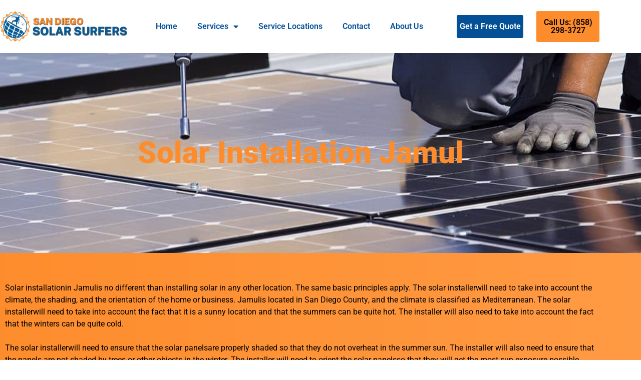

--- FILE ---
content_type: text/html; charset=UTF-8
request_url: https://sdsolarsurfers.com/solar-installation-jamul/
body_size: 20562
content:
<!doctype html><html lang="en-US" prefix="og: https://ogp.me/ns#"><head metasync_optimized><meta name="twitter:site" data-otto-pixel="dynamic-seo" content="https://twitter.com/sdsolarsurfers"/><script type="application/ld+json">[{"@type": "ImageObject", "caption": "San Diego Solar Surfers logo featuring a surfer riding a solar panel, symbolizing renewable energy solutions and solar installation services in San Diego.", "license": "https://creativecommons.org/licenses/by-nc/4.0/", "@context": "https://schema.org/", "contentUrl": "https://sdsolarsurfers.com/wp-content/uploads/2021/01/solar-surfer-2.jpg"}, {"@type": "ImageObject", "caption": "Technician installing solar panels, wearing safety gloves and a hard hat, using tools on solar cells, emphasizing quality workmanship in solar energy solutions.", "license": "https://creativecommons.org/licenses/by-nc/4.0/", "@context": "https://schema.org/", "contentUrl": "https://sdsolarsurfers.com/wp-content/uploads/2023/02/Solar-Installation-Jamul-2.jpg"}]</script><script type="application/ld+json" data-otto-pixel="dynamic-seo">{
   "@context": "https://schema.org",
   "@type": "Organization",
   "image": "https://storage.googleapis.com/content-assistant-images-persistent/6f1ebbe8-51c0-4cf0-83d5-abcd17f131dd.webp",
   "url": "https://sdsolarsurfers.com",
   "sameAs": [
      "https://twitter.com/sdsolarsurfers",
      "https://www.facebook.com/SanDiegoSolarSurfers",
      "https://www.youtube.com/channel/UCF7NvVTCOOk3A4haHqzX34A",
      "https://www.instagram.com/sdsolarsurfers/",
      "https://www.linkedin.com/company/san-diego-solar-surfers/",
      "https://www.pinterest.com/sdsolarsurfers/",
      "https://www.yelp.com/biz/san-diego-solar-surfers-san-diego",
      "https://www.tiktok.com/@sdsolarsurfers"
   ],
   "logo": "https://storage.googleapis.com/content-assistant-images-persistent/5643f2d8-85c6-4a7d-8e85-2a0262ef1e4a.webp",
   "name": "San Diego Solar Surfers",
   "description": "At San Diego Solar Surfers we believe that solar power energy is worth it no matter where you live. Many in San Diego have seen the value of having them installed, which is why we have seen such an increase in the demand for solar power. We work closely with our customers to identify their objectives so that we can install the most suitable solar panels and make sure that you are the one who benefits the most.\n\nIf you live in San Diego and are considering investing in solar energy for your home or business then contact San Diego Solar Surfers and we'll guide you through the entire process of selecting the right solar products for your needs. We offer unbeatable deals so call us today to find out how you can benefit!",
   "email": "info@sdsolarsurfers.com",
   "telephone": "+1858-298-3727",
   "address": [
      {
         "@type": "PostalAddress",
         "streetAddress": "3834 Pendiente Ct. APT S207",
         "addressLocality": "San Diego",
         "addressCountry": "US",
         "addressRegion": "San Diego County",
         "postalCode": "92124"
      }
   ]
}</script><meta charset="UTF-8"><meta name="viewport" content="width=device-width, initial-scale=1"><link rel="profile" href="https://gmpg.org/xfn/11"><!-- xagio – Meta Description --><meta name="description" content="Experience the benefits of solar energy with our residential and commercial solar installation services in Jamul. Our experts ensure efficient and reliable solar panel installation."><!-- xagio – Meta Description --><link rel="dns-prefetch" href="//sa.searchatlas.com"><link rel="preconnect" href="https://sa.searchatlas.com" crossorigin><meta name="otto" content="uuid=15efffbc-805d-4def-8936-8fa361b69183; type=wordpress; enabled=true; version=2.5.14"><script>window.__SA_DYO_INITIALIZED__=true;</script><!-- Search Engine Optimization by Rank Math PRO - https://rankmath.com/ --><title>Residential and Commercial Solar Installation in Jamul</title><meta name="description" content="Uncover solar's benefits with our top-rated residential and commercial solar installation services in Jamul. Trust our experts for reliable installations."/><meta name="robots" content="follow, index, max-snippet:-1, max-video-preview:-1, max-image-preview:large"/><link rel="canonical" href="https://sdsolarsurfers.com/solar-installation-jamul/"/><meta property="og:locale" content="en_US"/><meta property="og:type" content="article"/><meta property="og:title" content="Best Solar Installers In Jamul, CA | SD Solar Surfers"/><meta property="og:description" content="Uncover solar's benefits with our top-rated residential and commercial solar installation services in Jamul. Trust our experts for reliable installations."/><meta property="og:url" content="https://sdsolarsurfers.com/solar-installation-jamul/"/><meta property="og:site_name" content="San Diego Solar Surfers"/><meta property="og:updated_time" content="2025-11-03T16:27:02+00:00"/><meta property="og:image" content="http://sdsolarsurfers.com/wp-content/uploads/elementor/thumbs/Solar-Installation-Jamul-2-q1uuome4c245njizz1t7g7avrqzwww5gi4a4oie1fc.jpg"/><meta property="og:image:alt" content="Jamul"/><meta name="twitter:card" content="summary_large_image"/><meta name="twitter:title" content="Best Solar Installers In Jamul, CA | SD Solar Surfers"/><meta name="twitter:description" content="Uncover solar's benefits with our top-rated residential and commercial solar installation services in Jamul. Trust our experts for reliable installations."/><meta name="twitter:image" content="http://sdsolarsurfers.com/wp-content/uploads/elementor/thumbs/Solar-Installation-Jamul-2-q1uuome4c245njizz1t7g7avrqzwww5gi4a4oie1fc.jpg"/><meta name="twitter:label1" content="Time to read"/><meta name="twitter:data1" content="4 minutes"/><!-- /Rank Math WordPress SEO plugin --><link rel='dns-prefetch' href='//www.googletagmanager.com'/><link rel="alternate" type="application/rss+xml" title="San Diego Solar Surfers &raquo; Feed" href="https://sdsolarsurfers.com/feed/"/><link rel="alternate" type="application/rss+xml" title="San Diego Solar Surfers &raquo; Comments Feed" href="https://sdsolarsurfers.com/comments/feed/"/><link rel="alternate" title="oEmbed (JSON)" type="application/json+oembed" href="https://sdsolarsurfers.com/wp-json/oembed/1.0/embed?url=https%3A%2F%2Fsdsolarsurfers.com%2Fsolar-installation-jamul%2F"/><link rel="alternate" title="oEmbed (XML)" type="text/xml+oembed" href="https://sdsolarsurfers.com/wp-json/oembed/1.0/embed?url=https%3A%2F%2Fsdsolarsurfers.com%2Fsolar-installation-jamul%2F&amp;format=xml"/><style id='wp-img-auto-sizes-contain-inline-css'>
img:is([sizes=auto i],[sizes^="auto," i]){contain-intrinsic-size:3000px 1500px}
/*# sourceURL=wp-img-auto-sizes-contain-inline-css */
</style><style id='wp-emoji-styles-inline-css'>

	img.wp-smiley, img.emoji {
		display: inline !important;
		border: none !important;
		box-shadow: none !important;
		height: 1em !important;
		width: 1em !important;
		margin: 0 0.07em !important;
		vertical-align: -0.1em !important;
		background: none !important;
		padding: 0 !important;
	}
/*# sourceURL=wp-emoji-styles-inline-css */
</style><style id='global-styles-inline-css'>
:root{--wp--preset--aspect-ratio--square: 1;--wp--preset--aspect-ratio--4-3: 4/3;--wp--preset--aspect-ratio--3-4: 3/4;--wp--preset--aspect-ratio--3-2: 3/2;--wp--preset--aspect-ratio--2-3: 2/3;--wp--preset--aspect-ratio--16-9: 16/9;--wp--preset--aspect-ratio--9-16: 9/16;--wp--preset--color--black: #000000;--wp--preset--color--cyan-bluish-gray: #abb8c3;--wp--preset--color--white: #ffffff;--wp--preset--color--pale-pink: #f78da7;--wp--preset--color--vivid-red: #cf2e2e;--wp--preset--color--luminous-vivid-orange: #ff6900;--wp--preset--color--luminous-vivid-amber: #fcb900;--wp--preset--color--light-green-cyan: #7bdcb5;--wp--preset--color--vivid-green-cyan: #00d084;--wp--preset--color--pale-cyan-blue: #8ed1fc;--wp--preset--color--vivid-cyan-blue: #0693e3;--wp--preset--color--vivid-purple: #9b51e0;--wp--preset--gradient--vivid-cyan-blue-to-vivid-purple: linear-gradient(135deg,rgb(6,147,227) 0%,rgb(155,81,224) 100%);--wp--preset--gradient--light-green-cyan-to-vivid-green-cyan: linear-gradient(135deg,rgb(122,220,180) 0%,rgb(0,208,130) 100%);--wp--preset--gradient--luminous-vivid-amber-to-luminous-vivid-orange: linear-gradient(135deg,rgb(252,185,0) 0%,rgb(255,105,0) 100%);--wp--preset--gradient--luminous-vivid-orange-to-vivid-red: linear-gradient(135deg,rgb(255,105,0) 0%,rgb(207,46,46) 100%);--wp--preset--gradient--very-light-gray-to-cyan-bluish-gray: linear-gradient(135deg,rgb(238,238,238) 0%,rgb(169,184,195) 100%);--wp--preset--gradient--cool-to-warm-spectrum: linear-gradient(135deg,rgb(74,234,220) 0%,rgb(151,120,209) 20%,rgb(207,42,186) 40%,rgb(238,44,130) 60%,rgb(251,105,98) 80%,rgb(254,248,76) 100%);--wp--preset--gradient--blush-light-purple: linear-gradient(135deg,rgb(255,206,236) 0%,rgb(152,150,240) 100%);--wp--preset--gradient--blush-bordeaux: linear-gradient(135deg,rgb(254,205,165) 0%,rgb(254,45,45) 50%,rgb(107,0,62) 100%);--wp--preset--gradient--luminous-dusk: linear-gradient(135deg,rgb(255,203,112) 0%,rgb(199,81,192) 50%,rgb(65,88,208) 100%);--wp--preset--gradient--pale-ocean: linear-gradient(135deg,rgb(255,245,203) 0%,rgb(182,227,212) 50%,rgb(51,167,181) 100%);--wp--preset--gradient--electric-grass: linear-gradient(135deg,rgb(202,248,128) 0%,rgb(113,206,126) 100%);--wp--preset--gradient--midnight: linear-gradient(135deg,rgb(2,3,129) 0%,rgb(40,116,252) 100%);--wp--preset--font-size--small: 13px;--wp--preset--font-size--medium: 20px;--wp--preset--font-size--large: 36px;--wp--preset--font-size--x-large: 42px;--wp--preset--spacing--20: 0.44rem;--wp--preset--spacing--30: 0.67rem;--wp--preset--spacing--40: 1rem;--wp--preset--spacing--50: 1.5rem;--wp--preset--spacing--60: 2.25rem;--wp--preset--spacing--70: 3.38rem;--wp--preset--spacing--80: 5.06rem;--wp--preset--shadow--natural: 6px 6px 9px rgba(0, 0, 0, 0.2);--wp--preset--shadow--deep: 12px 12px 50px rgba(0, 0, 0, 0.4);--wp--preset--shadow--sharp: 6px 6px 0px rgba(0, 0, 0, 0.2);--wp--preset--shadow--outlined: 6px 6px 0px -3px rgb(255, 255, 255), 6px 6px rgb(0, 0, 0);--wp--preset--shadow--crisp: 6px 6px 0px rgb(0, 0, 0);}:root { --wp--style--global--content-size: 800px;--wp--style--global--wide-size: 1200px; }:where(body) { margin: 0; }.wp-site-blocks > .alignleft { float: left; margin-right: 2em; }.wp-site-blocks > .alignright { float: right; margin-left: 2em; }.wp-site-blocks > .aligncenter { justify-content: center; margin-left: auto; margin-right: auto; }:where(.wp-site-blocks) > * { margin-block-start: 24px; margin-block-end: 0; }:where(.wp-site-blocks) > :first-child { margin-block-start: 0; }:where(.wp-site-blocks) > :last-child { margin-block-end: 0; }:root { --wp--style--block-gap: 24px; }:root :where(.is-layout-flow) > :first-child{margin-block-start: 0;}:root :where(.is-layout-flow) > :last-child{margin-block-end: 0;}:root :where(.is-layout-flow) > *{margin-block-start: 24px;margin-block-end: 0;}:root :where(.is-layout-constrained) > :first-child{margin-block-start: 0;}:root :where(.is-layout-constrained) > :last-child{margin-block-end: 0;}:root :where(.is-layout-constrained) > *{margin-block-start: 24px;margin-block-end: 0;}:root :where(.is-layout-flex){gap: 24px;}:root :where(.is-layout-grid){gap: 24px;}.is-layout-flow > .alignleft{float: left;margin-inline-start: 0;margin-inline-end: 2em;}.is-layout-flow > .alignright{float: right;margin-inline-start: 2em;margin-inline-end: 0;}.is-layout-flow > .aligncenter{margin-left: auto !important;margin-right: auto !important;}.is-layout-constrained > .alignleft{float: left;margin-inline-start: 0;margin-inline-end: 2em;}.is-layout-constrained > .alignright{float: right;margin-inline-start: 2em;margin-inline-end: 0;}.is-layout-constrained > .aligncenter{margin-left: auto !important;margin-right: auto !important;}.is-layout-constrained > :where(:not(.alignleft):not(.alignright):not(.alignfull)){max-width: var(--wp--style--global--content-size);margin-left: auto !important;margin-right: auto !important;}.is-layout-constrained > .alignwide{max-width: var(--wp--style--global--wide-size);}body .is-layout-flex{display: flex;}.is-layout-flex{flex-wrap: wrap;align-items: center;}.is-layout-flex > :is(*, div){margin: 0;}body .is-layout-grid{display: grid;}.is-layout-grid > :is(*, div){margin: 0;}body{padding-top: 0px;padding-right: 0px;padding-bottom: 0px;padding-left: 0px;}a:where(:not(.wp-element-button)){text-decoration: underline;}:root :where(.wp-element-button, .wp-block-button__link){background-color: #32373c;border-width: 0;color: #fff;font-family: inherit;font-size: inherit;font-style: inherit;font-weight: inherit;letter-spacing: inherit;line-height: inherit;padding-top: calc(0.667em + 2px);padding-right: calc(1.333em + 2px);padding-bottom: calc(0.667em + 2px);padding-left: calc(1.333em + 2px);text-decoration: none;text-transform: inherit;}.has-black-color{color: var(--wp--preset--color--black) !important;}.has-cyan-bluish-gray-color{color: var(--wp--preset--color--cyan-bluish-gray) !important;}.has-white-color{color: var(--wp--preset--color--white) !important;}.has-pale-pink-color{color: var(--wp--preset--color--pale-pink) !important;}.has-vivid-red-color{color: var(--wp--preset--color--vivid-red) !important;}.has-luminous-vivid-orange-color{color: var(--wp--preset--color--luminous-vivid-orange) !important;}.has-luminous-vivid-amber-color{color: var(--wp--preset--color--luminous-vivid-amber) !important;}.has-light-green-cyan-color{color: var(--wp--preset--color--light-green-cyan) !important;}.has-vivid-green-cyan-color{color: var(--wp--preset--color--vivid-green-cyan) !important;}.has-pale-cyan-blue-color{color: var(--wp--preset--color--pale-cyan-blue) !important;}.has-vivid-cyan-blue-color{color: var(--wp--preset--color--vivid-cyan-blue) !important;}.has-vivid-purple-color{color: var(--wp--preset--color--vivid-purple) !important;}.has-black-background-color{background-color: var(--wp--preset--color--black) !important;}.has-cyan-bluish-gray-background-color{background-color: var(--wp--preset--color--cyan-bluish-gray) !important;}.has-white-background-color{background-color: var(--wp--preset--color--white) !important;}.has-pale-pink-background-color{background-color: var(--wp--preset--color--pale-pink) !important;}.has-vivid-red-background-color{background-color: var(--wp--preset--color--vivid-red) !important;}.has-luminous-vivid-orange-background-color{background-color: var(--wp--preset--color--luminous-vivid-orange) !important;}.has-luminous-vivid-amber-background-color{background-color: var(--wp--preset--color--luminous-vivid-amber) !important;}.has-light-green-cyan-background-color{background-color: var(--wp--preset--color--light-green-cyan) !important;}.has-vivid-green-cyan-background-color{background-color: var(--wp--preset--color--vivid-green-cyan) !important;}.has-pale-cyan-blue-background-color{background-color: var(--wp--preset--color--pale-cyan-blue) !important;}.has-vivid-cyan-blue-background-color{background-color: var(--wp--preset--color--vivid-cyan-blue) !important;}.has-vivid-purple-background-color{background-color: var(--wp--preset--color--vivid-purple) !important;}.has-black-border-color{border-color: var(--wp--preset--color--black) !important;}.has-cyan-bluish-gray-border-color{border-color: var(--wp--preset--color--cyan-bluish-gray) !important;}.has-white-border-color{border-color: var(--wp--preset--color--white) !important;}.has-pale-pink-border-color{border-color: var(--wp--preset--color--pale-pink) !important;}.has-vivid-red-border-color{border-color: var(--wp--preset--color--vivid-red) !important;}.has-luminous-vivid-orange-border-color{border-color: var(--wp--preset--color--luminous-vivid-orange) !important;}.has-luminous-vivid-amber-border-color{border-color: var(--wp--preset--color--luminous-vivid-amber) !important;}.has-light-green-cyan-border-color{border-color: var(--wp--preset--color--light-green-cyan) !important;}.has-vivid-green-cyan-border-color{border-color: var(--wp--preset--color--vivid-green-cyan) !important;}.has-pale-cyan-blue-border-color{border-color: var(--wp--preset--color--pale-cyan-blue) !important;}.has-vivid-cyan-blue-border-color{border-color: var(--wp--preset--color--vivid-cyan-blue) !important;}.has-vivid-purple-border-color{border-color: var(--wp--preset--color--vivid-purple) !important;}.has-vivid-cyan-blue-to-vivid-purple-gradient-background{background: var(--wp--preset--gradient--vivid-cyan-blue-to-vivid-purple) !important;}.has-light-green-cyan-to-vivid-green-cyan-gradient-background{background: var(--wp--preset--gradient--light-green-cyan-to-vivid-green-cyan) !important;}.has-luminous-vivid-amber-to-luminous-vivid-orange-gradient-background{background: var(--wp--preset--gradient--luminous-vivid-amber-to-luminous-vivid-orange) !important;}.has-luminous-vivid-orange-to-vivid-red-gradient-background{background: var(--wp--preset--gradient--luminous-vivid-orange-to-vivid-red) !important;}.has-very-light-gray-to-cyan-bluish-gray-gradient-background{background: var(--wp--preset--gradient--very-light-gray-to-cyan-bluish-gray) !important;}.has-cool-to-warm-spectrum-gradient-background{background: var(--wp--preset--gradient--cool-to-warm-spectrum) !important;}.has-blush-light-purple-gradient-background{background: var(--wp--preset--gradient--blush-light-purple) !important;}.has-blush-bordeaux-gradient-background{background: var(--wp--preset--gradient--blush-bordeaux) !important;}.has-luminous-dusk-gradient-background{background: var(--wp--preset--gradient--luminous-dusk) !important;}.has-pale-ocean-gradient-background{background: var(--wp--preset--gradient--pale-ocean) !important;}.has-electric-grass-gradient-background{background: var(--wp--preset--gradient--electric-grass) !important;}.has-midnight-gradient-background{background: var(--wp--preset--gradient--midnight) !important;}.has-small-font-size{font-size: var(--wp--preset--font-size--small) !important;}.has-medium-font-size{font-size: var(--wp--preset--font-size--medium) !important;}.has-large-font-size{font-size: var(--wp--preset--font-size--large) !important;}.has-x-large-font-size{font-size: var(--wp--preset--font-size--x-large) !important;}
:root :where(.wp-block-pullquote){font-size: 1.5em;line-height: 1.6;}
/*# sourceURL=global-styles-inline-css */
</style><link rel='stylesheet' id='cmplz-general-css' href='https://sdsolarsurfers.com/wp-content/plugins/complianz-gdpr/assets/css/cookieblocker.min.css?ver=1765987699' media='all'/><link rel='stylesheet' id='hello-elementor-css' href='https://sdsolarsurfers.com/wp-content/themes/hello-elementor/assets/css/reset.css?ver=3.4.6' media='all'/><link rel='stylesheet' id='hello-elementor-theme-style-css' href='https://sdsolarsurfers.com/wp-content/themes/hello-elementor/assets/css/theme.css?ver=3.4.6' media='all'/><link rel='stylesheet' id='hello-elementor-header-footer-css' href='https://sdsolarsurfers.com/wp-content/themes/hello-elementor/assets/css/header-footer.css?ver=3.4.6' media='all'/><link rel='stylesheet' id='elementor-frontend-css' href='https://sdsolarsurfers.com/wp-content/plugins/elementor/assets/css/frontend.min.css?ver=3.34.2' media='all'/><link rel='stylesheet' id='widget-icon-list-css' href='https://sdsolarsurfers.com/wp-content/plugins/elementor/assets/css/widget-icon-list.min.css?ver=3.34.2' media='all'/><link rel='stylesheet' id='widget-image-css' href='https://sdsolarsurfers.com/wp-content/plugins/elementor/assets/css/widget-image.min.css?ver=3.34.2' media='all'/><link rel='stylesheet' id='widget-nav-menu-css' href='https://sdsolarsurfers.com/wp-content/plugins/elementor-pro/assets/css/widget-nav-menu.min.css?ver=3.34.2' media='all'/><link rel='stylesheet' id='e-sticky-css' href='https://sdsolarsurfers.com/wp-content/plugins/elementor-pro/assets/css/modules/sticky.min.css?ver=3.34.2' media='all'/><link rel='stylesheet' id='widget-heading-css' href='https://sdsolarsurfers.com/wp-content/plugins/elementor/assets/css/widget-heading.min.css?ver=3.34.2' media='all'/><link rel='stylesheet' id='widget-divider-css' href='https://sdsolarsurfers.com/wp-content/plugins/elementor/assets/css/widget-divider.min.css?ver=3.34.2' media='all'/><link rel='stylesheet' id='widget-social-icons-css' href='https://sdsolarsurfers.com/wp-content/plugins/elementor/assets/css/widget-social-icons.min.css?ver=3.34.2' media='all'/><link rel='stylesheet' id='e-apple-webkit-css' href='https://sdsolarsurfers.com/wp-content/plugins/elementor/assets/css/conditionals/apple-webkit.min.css?ver=3.34.2' media='all'/><link rel='stylesheet' id='elementor-icons-css' href='https://sdsolarsurfers.com/wp-content/plugins/elementor/assets/lib/eicons/css/elementor-icons.min.css?ver=5.46.0' media='all'/><link rel='stylesheet' id='elementor-post-557-css' href='https://sdsolarsurfers.com/wp-content/uploads/elementor/css/post-557.css?ver=1769359092' media='all'/><link rel='stylesheet' id='elementor-post-1670-css' href='https://sdsolarsurfers.com/wp-content/uploads/elementor/css/post-1670.css?ver=1769418647' media='all'/><link rel='stylesheet' id='elementor-post-564-css' href='https://sdsolarsurfers.com/wp-content/uploads/elementor/css/post-564.css?ver=1769359092' media='all'/><link rel='stylesheet' id='elementor-post-601-css' href='https://sdsolarsurfers.com/wp-content/uploads/elementor/css/post-601.css?ver=1769359092' media='all'/><link rel='stylesheet' id='xagio_icons-css' href='https://sdsolarsurfers.com/wp-content/plugins/xagio-seo/assets/css/icons.css?ver=7.1.0.33' media='all'/><link rel='stylesheet' id='xagio_review_widget_form-css' href='https://sdsolarsurfers.com/wp-content/plugins/xagio-seo/modules/reviews/review_widget_form.css?ver=7.1.0.33' media='all'/><link rel='stylesheet' id='xagio_review_widget_display-css' href='https://sdsolarsurfers.com/wp-content/plugins/xagio-seo/modules/reviews/review_widget_display.css?ver=7.1.0.33' media='all'/><style id='xagio_review_widget_display-inline-css'>

		    .rw-display .review-widget {
		        background: #ffffff;
		        color: #444444;
		        border-color: #bbbbbb;
		        padding: 26px;
		    }
		
		    .rw-display .review-widget-button {
		        background: #eaeaea;
		        color: #656565;
		    }
		
		    .rw-display .review-widget-label, .review-widget-title > h2 {
		        color: #444444;
		    }
		
		    .rw-display .review-widget-label {
		        font-size: 17px;
		    }
		
		    .rw-display .review-widget-title > h2 {
		        font-size: 25px;
		    }
		
		    .rw-display .review-widget-text {
		        font-size: 14px;
		    }
		
		    .rw-display .review-widget-stars-ratings-sum {
		        color: #434440;
		        font-size: 25px;
		    }
		
		    .rw-display .review-widget-stars-ratings-info {
		        color: #000000;
		        font-size: 14px;
		    }
		
		    .rw-display .review-widget-input {
		        background: #ffffff;
		        color: #000012;
		        font-size: 17px;
		        padding: 26px;
		    }
		
		    .rw-display .review-widget-stars i {
		        color: #000012;
		        font-size: 32px !important;
		    }
			
		    
		    .prs-review-display-container .prs-review-display-heading {
		        font-size: 25px !important;
		    }
		    
		
		    
		    .prs-review-display-container .prs-review-container-aggregate {
		        font-size: 14px !important;
		    }
		    
		
		    
		    .prs-review-display-container .prs-review-container-aggregate,
		    .prs-review-display-container .prs-review-container {
		        background: #fbfbfb !important;
		    }
		    
		
		    
		    .prs-review-display-container .prs-review-container-aggregate,
		    .prs-review-display-container .prs-review-container {
		        border-color: #fbfbfb !important;
		    }
		    
		
		    
		    .prs-review-display-container .prs-review-container .prs-review-stars i {
		        color: #626a74 !important;
		        font-size: 25px !important;
		    }
		    
		
		    
		    .prs-review-display-container .prs-review-container-aggregate,
		    .prs-review-display-container .prs-review-container,
		    .prs-review-display-container .prs-review-display-heading h2 {
		        color: #626a74 !important;
		    }
		    
			
/*# sourceURL=xagio_review_widget_display-inline-css */
</style><link rel='stylesheet' id='elementor-gf-local-roboto-css' href='https://sdsolarsurfers.com/wp-content/uploads/elementor/google-fonts/css/roboto.css?ver=1742229405' media='all'/><link rel='stylesheet' id='elementor-icons-shared-0-css' href='https://sdsolarsurfers.com/wp-content/plugins/elementor/assets/lib/font-awesome/css/fontawesome.min.css?ver=5.15.3' media='all'/><link rel='stylesheet' id='elementor-icons-fa-solid-css' href='https://sdsolarsurfers.com/wp-content/plugins/elementor/assets/lib/font-awesome/css/solid.min.css?ver=5.15.3' media='all'/><link rel='stylesheet' id='elementor-icons-fa-brands-css' href='https://sdsolarsurfers.com/wp-content/plugins/elementor/assets/lib/font-awesome/css/brands.min.css?ver=5.15.3' media='all'/><script async src="https://sdsolarsurfers.com/wp-content/plugins/burst-statistics/assets/js/timeme/timeme.min.js?ver=1769184735" id="burst-timeme-js"></script><script async src="https://sdsolarsurfers.com/wp-content/uploads/burst/js/burst.min.js?ver=1769376101" id="burst-js"></script><script src="https://sdsolarsurfers.com/wp-includes/js/jquery/jquery.min.js?ver=3.7.1" id="jquery-core-js"></script><script src="https://sdsolarsurfers.com/wp-includes/js/jquery/jquery-migrate.min.js?ver=3.4.1" id="jquery-migrate-js"></script><!-- Google tag (gtag.js) snippet added by Site Kit --><!-- Google Analytics snippet added by Site Kit --><script src="https://www.googletagmanager.com/gtag/js?id=G-09XZHFESC7" id="google_gtagjs-js" async></script><script id="google_gtagjs-js-after">
window.dataLayer = window.dataLayer || [];function gtag(){dataLayer.push(arguments);}
gtag("set","linker",{"domains":["sdsolarsurfers.com"]});
gtag("js", new Date());
gtag("set", "developer_id.dZTNiMT", true);
gtag("config", "G-09XZHFESC7");
//# sourceURL=google_gtagjs-js-after
</script><link rel="https://api.w.org/" href="https://sdsolarsurfers.com/wp-json/"/><link rel="alternate" title="JSON" type="application/json" href="https://sdsolarsurfers.com/wp-json/wp/v2/pages/1670"/><link rel="EditURI" type="application/rsd+xml" title="RSD" href="https://sdsolarsurfers.com/xmlrpc.php?rsd"/><meta name="generator" content="WordPress 6.9"/><link rel='shortlink' href='https://sdsolarsurfers.com/?p=1670'/><meta name="generator" content="Site Kit by Google 1.170.0"/><meta name="generator" content="Elementor 3.34.2; features: additional_custom_breakpoints; settings: css_print_method-external, google_font-enabled, font_display-auto"><!-- xagio – Schema.org --><script type="application/ld+json">
{"@context":"http:\/\/schema.org","@type":"LocalBusiness","address":"3834 Pendiente Ct APT S207, San Diego, CA 92124, United States","description":"Looking for solar installation in Jamul? Our team provides reliable solar panel installation for your home or business. Contact us now","geo":{"@type":"GeoCoordinates","latitude":"32.8230","longitude":"117.1120"},"logo":"https:\/\/sdsolarsurfers.com\/wp-content\/uploads\/2021\/01\/solar-surfer-2.jpg","name":"Solar Installation in Jamul","openingHours":"Mo-Fr 07:00-19:00, Sa 07:00-17:00, Su 09:00-16:00","sameAs":["https:\/\/www.facebook.com\/people\/San-Diego-Solar-Surfers\/100076061222796\/#","https:\/\/www.yelp.com\/biz\/san-diego-solar-surfers-san-diego","https:\/\/www.youtube.com\/channel\/UCF7NvVTCOOk3A4haHqzX34A","https:\/\/www.google.com\/maps\/place\/San+Diego+Solar+Surfers\/@32.8149175,-117.0848785,17z\/data=!3m1!4b1!4m6!3m5!1s0x80d955b203cb15df:0x2e39ee29770c3448!8m2!3d32.8149175!4d-117.0848785!16s\/g\/11kt_ql4bk?entry=ttu&amp;g_ep=EgoyMDI1MDcxNi4wIKXMDSoASAFQAw=="],"telephone":"858-298-3727","url":"https:\/\/sdsolarsurfers.com\/solar-installation-jamul\/"}
</script><!-- xagio – Schema.org --><!-- xagio – Open Graph --><meta property="og:locale" content="en_US"/><meta property="og:type" content="article"/><meta property="og:url" content="https://sdsolarsurfers.com/solar-installation-jamul/"/><meta property="og:site_name" content="San Diego Solar Surfers"/><meta property="og:title" content="Residential and Commercial Solar Installation in Jamul"/><meta property="og:description" content="Experience the benefits of solar energy with our residential and commercial solar installation services in Jamul. Our experts ensure efficient and reliable solar panel installation."/><meta name="twitter:card" content="summary"/><meta name="twitter:title" content="Residential and Commercial Solar Installation in Jamul"/><meta name="twitter:description" content="Experience the benefits of solar energy with our residential and commercial solar installation services in Jamul. Our experts ensure efficient and reliable solar panel installation."/><!-- xagio – Open Graph --><style>
				.e-con.e-parent:nth-of-type(n+4):not(.e-lazyloaded):not(.e-no-lazyload),
				.e-con.e-parent:nth-of-type(n+4):not(.e-lazyloaded):not(.e-no-lazyload) * {
					background-image: none !important;
				}
				@media screen and (max-height: 1024px) {
					.e-con.e-parent:nth-of-type(n+3):not(.e-lazyloaded):not(.e-no-lazyload),
					.e-con.e-parent:nth-of-type(n+3):not(.e-lazyloaded):not(.e-no-lazyload) * {
						background-image: none !important;
					}
				}
				@media screen and (max-height: 640px) {
					.e-con.e-parent:nth-of-type(n+2):not(.e-lazyloaded):not(.e-no-lazyload),
					.e-con.e-parent:nth-of-type(n+2):not(.e-lazyloaded):not(.e-no-lazyload) * {
						background-image: none !important;
					}
				}
			</style><link rel="icon" href="https://sdsolarsurfers.com/wp-content/uploads/2021/01/solar-surfer-2-Copy-150x150.jpg" sizes="32x32"/><link rel="icon" href="https://sdsolarsurfers.com/wp-content/uploads/2021/01/solar-surfer-2-Copy.jpg" sizes="192x192"/><link rel="apple-touch-icon" href="https://sdsolarsurfers.com/wp-content/uploads/2021/01/solar-surfer-2-Copy.jpg"/><meta name="msapplication-TileImage" content="https://sdsolarsurfers.com/wp-content/uploads/2021/01/solar-surfer-2-Copy.jpg"/></head><body 7 class="wp-singular page-template page-template-elementor_header_footer page page-id-1670 wp-custom-logo wp-embed-responsive wp-theme-hello-elementor hello-elementor-default elementor-default elementor-template-full-width elementor-kit-557 elementor-page elementor-page-1670" data-burst_id="1670" data-burst_type="page"><a class="skip-link screen-reader-text" href="#content">Skip to content</a><header data-elementor-type="header" data-elementor-id="564" class="elementor elementor-564 elementor-location-header" data-elementor-post-type="elementor_library"><section class="elementor-section elementor-top-section elementor-element elementor-element-515c165 elementor-hidden-desktop elementor-hidden-tablet elementor-hidden-mobile elementor-section-boxed elementor-section-height-default elementor-section-height-default" data-id="515c165" data-element_type="section" data-settings="{&quot;background_background&quot;:&quot;gradient&quot;}"><div class="elementor-container elementor-column-gap-no"><div class="elementor-column elementor-col-100 elementor-top-column elementor-element elementor-element-f7b4780" data-id="f7b4780" data-element_type="column"><div class="elementor-widget-wrap elementor-element-populated"><div class="elementor-element elementor-element-fc1142c elementor-icon-list--layout-inline elementor-mobile-align-center elementor-list-item-link-full_width elementor-widget elementor-widget-icon-list" data-id="fc1142c" data-element_type="widget" data-widget_type="icon-list.default"><div class="elementor-widget-container"><ul class="elementor-icon-list-items elementor-inline-items"><li class="elementor-icon-list-item elementor-inline-item"><a href="/cdn-cgi/l/email-protection#cdbea9bea2a1acbfbeb8bfaba8bfbe8daaa0aca4a1e3aea2a0"><span class="elementor-icon-list-icon"><i aria-hidden="true" class="fas fa-envelope"></i></span><span class="elementor-icon-list-text"><span class="__cf_email__" data-cfemail="483b2c3b2724293a3b3d3a2e2d3a3b082f25292124662b2725">[email&#160;protected]</span></span></a></li><li class="elementor-icon-list-item elementor-inline-item"><a href="https://www.google.com/maps?cid=3330955261275550792"><span class="elementor-icon-list-icon"><i aria-hidden="true" class="fas fa-map-marker-alt"></i></span><span class="elementor-icon-list-text">San Diego, CA</span></a></li></ul></div></div></div></div></div></section><section class="elementor-section elementor-top-section elementor-element elementor-element-360397f elementor-hidden-tablet elementor-hidden-phone elementor-section-boxed elementor-section-height-default elementor-section-height-default" data-id="360397f" data-element_type="section" data-settings="{&quot;background_background&quot;:&quot;classic&quot;,&quot;sticky&quot;:&quot;top&quot;,&quot;sticky_on&quot;:[&quot;desktop&quot;],&quot;sticky_offset&quot;:0,&quot;sticky_effects_offset&quot;:0,&quot;sticky_anchor_link_offset&quot;:0}"><div class="elementor-container elementor-column-gap-default"><div class="elementor-column elementor-col-25 elementor-top-column elementor-element elementor-element-f3b2f41" data-id="f3b2f41" data-element_type="column"><div class="elementor-widget-wrap elementor-element-populated"><div class="elementor-element elementor-element-7833fff elementor-widget elementor-widget-image" data-id="7833fff" data-element_type="widget" data-widget_type="image.default"><div class="elementor-widget-container"><a href="https://sdsolarsurfers.com/"><img fetchpriority="high" width="800" height="199" src="https://sdsolarsurfers.com/wp-content/uploads/2021/01/solar-surfer-2.jpg" class="attachment-large size-large wp-image-1015" alt="San Diego Solar Surfers logo featuring a surfer riding a solar panel, symbolizing renewable energy solutions and solar installation services in San Diego." srcset="https://sdsolarsurfers.com/wp-content/uploads/2021/01/solar-surfer-2.jpg 913w, https://sdsolarsurfers.com/wp-content/uploads/2021/01/solar-surfer-2-300x75.jpg 300w, https://sdsolarsurfers.com/wp-content/uploads/2021/01/solar-surfer-2-768x191.jpg 768w" sizes="(max-width: 800px) 100vw, 800px"/></a></div></div></div></div><div class="elementor-column elementor-col-25 elementor-top-column elementor-element elementor-element-646c1d4" data-id="646c1d4" data-element_type="column"><div class="elementor-widget-wrap elementor-element-populated"><div class="elementor-element elementor-element-53a9ff2 elementor-nav-menu__align-center elementor-widget__width-initial elementor-nav-menu--dropdown-tablet elementor-nav-menu__text-align-aside elementor-nav-menu--toggle elementor-nav-menu--burger elementor-widget elementor-widget-nav-menu" data-id="53a9ff2" data-element_type="widget" data-settings="{&quot;layout&quot;:&quot;horizontal&quot;,&quot;submenu_icon&quot;:{&quot;value&quot;:&quot;&lt;i class=\&quot;fas fa-caret-down\&quot; aria-hidden=\&quot;true\&quot;&gt;&lt;\/i&gt;&quot;,&quot;library&quot;:&quot;fa-solid&quot;},&quot;toggle&quot;:&quot;burger&quot;}" data-widget_type="nav-menu.default"><div class="elementor-widget-container"><nav aria-label="Menu" class="elementor-nav-menu--main elementor-nav-menu__container elementor-nav-menu--layout-horizontal e--pointer-background e--animation-fade"><ul id="menu-1-53a9ff2" class="elementor-nav-menu"><li class="menu-item menu-item-type-post_type menu-item-object-page menu-item-home menu-item-2036"><a href="https://sdsolarsurfers.com/" class="elementor-item">Home</a></li><li class="menu-item menu-item-type-custom menu-item-object-custom menu-item-has-children menu-item-2591"><a href="#" class="elementor-item elementor-item-anchor">Services</a><ul class="sub-menu elementor-nav-menu--dropdown"><li class="menu-item menu-item-type-post_type menu-item-object-page menu-item-home menu-item-1256"><a href="https://sdsolarsurfers.com/" class="elementor-sub-item">Solar Installation</a></li><li class="menu-item menu-item-type-post_type menu-item-object-page menu-item-1428"><a href="https://sdsolarsurfers.com/solar-financing-san-diego/" class="elementor-sub-item">Solar Financing</a></li><li class="menu-item menu-item-type-post_type menu-item-object-page menu-item-2813"><a href="https://sdsolarsurfers.com/solar-panels-san-diego/" class="elementor-sub-item">Solar Panels</a></li><li class="menu-item menu-item-type-post_type menu-item-object-page menu-item-2914"><a href="https://sdsolarsurfers.com/solar-pool-heating/" class="elementor-sub-item">Solar Pool Heating</a></li><li class="menu-item menu-item-type-post_type menu-item-object-page menu-item-1429"><a href="https://sdsolarsurfers.com/solar-systems-san-diego/" class="elementor-sub-item">Solar Systems</a></li><li class="menu-item menu-item-type-post_type menu-item-object-page menu-item-1427"><a href="https://sdsolarsurfers.com/residential-solar-san-diego/" class="elementor-sub-item">Residential Solar</a></li><li class="menu-item menu-item-type-post_type menu-item-object-page menu-item-2940"><a href="https://sdsolarsurfers.com/commercial-solar-san-diego/" class="elementor-sub-item">Commercial Solar</a></li></ul></li><li class="menu-item menu-item-type-custom menu-item-object-custom menu-item-2491"><a href="#Locations" class="elementor-item elementor-item-anchor">Service Locations</a></li><li class="menu-item menu-item-type-post_type menu-item-object-page menu-item-2323"><a href="https://sdsolarsurfers.com/contact-us/" class="elementor-item">Contact</a></li><li class="menu-item menu-item-type-post_type menu-item-object-page menu-item-2324"><a href="https://sdsolarsurfers.com/about-us/" class="elementor-item">About Us</a></li></ul></nav><div class="elementor-menu-toggle" role="button" tabindex="0" aria-label="Menu Toggle" aria-expanded="false"><i aria-hidden="true" role="presentation" class="elementor-menu-toggle__icon--open eicon-menu-bar"></i><i aria-hidden="true" role="presentation" class="elementor-menu-toggle__icon--close eicon-close"></i></div><nav class="elementor-nav-menu--dropdown elementor-nav-menu__container" aria-hidden="true"><ul id="menu-2-53a9ff2" class="elementor-nav-menu"><li class="menu-item menu-item-type-post_type menu-item-object-page menu-item-home menu-item-2036"><a href="https://sdsolarsurfers.com/" class="elementor-item" tabindex="-1">Home</a></li><li class="menu-item menu-item-type-custom menu-item-object-custom menu-item-has-children menu-item-2591"><a href="#" class="elementor-item elementor-item-anchor" tabindex="-1">Services</a><ul class="sub-menu elementor-nav-menu--dropdown"><li class="menu-item menu-item-type-post_type menu-item-object-page menu-item-home menu-item-1256"><a href="https://sdsolarsurfers.com/" class="elementor-sub-item" tabindex="-1">Solar Installation</a></li><li class="menu-item menu-item-type-post_type menu-item-object-page menu-item-1428"><a href="https://sdsolarsurfers.com/solar-financing-san-diego/" class="elementor-sub-item" tabindex="-1">Solar Financing</a></li><li class="menu-item menu-item-type-post_type menu-item-object-page menu-item-2813"><a href="https://sdsolarsurfers.com/solar-panels-san-diego/" class="elementor-sub-item" tabindex="-1">Solar Panels</a></li><li class="menu-item menu-item-type-post_type menu-item-object-page menu-item-2914"><a href="https://sdsolarsurfers.com/solar-pool-heating/" class="elementor-sub-item" tabindex="-1">Solar Pool Heating</a></li><li class="menu-item menu-item-type-post_type menu-item-object-page menu-item-1429"><a href="https://sdsolarsurfers.com/solar-systems-san-diego/" class="elementor-sub-item" tabindex="-1">Solar Systems</a></li><li class="menu-item menu-item-type-post_type menu-item-object-page menu-item-1427"><a href="https://sdsolarsurfers.com/residential-solar-san-diego/" class="elementor-sub-item" tabindex="-1">Residential Solar</a></li><li class="menu-item menu-item-type-post_type menu-item-object-page menu-item-2940"><a href="https://sdsolarsurfers.com/commercial-solar-san-diego/" class="elementor-sub-item" tabindex="-1">Commercial Solar</a></li></ul></li><li class="menu-item menu-item-type-custom menu-item-object-custom menu-item-2491"><a href="#Locations" class="elementor-item elementor-item-anchor" tabindex="-1">Service Locations</a></li><li class="menu-item menu-item-type-post_type menu-item-object-page menu-item-2323"><a href="https://sdsolarsurfers.com/contact-us/" class="elementor-item" tabindex="-1">Contact</a></li><li class="menu-item menu-item-type-post_type menu-item-object-page menu-item-2324"><a href="https://sdsolarsurfers.com/about-us/" class="elementor-item" tabindex="-1">About Us</a></li></ul></nav></div></div></div></div><div class="elementor-column elementor-col-25 elementor-top-column elementor-element elementor-element-f209f6c" data-id="f209f6c" data-element_type="column"><div class="elementor-widget-wrap elementor-element-populated"><div class="elementor-element elementor-element-509758a elementor-align-justify elementor-widget__width-initial elementor-widget elementor-widget-button" data-id="509758a" data-element_type="widget" data-widget_type="button.default"><div class="elementor-widget-container"><div class="elementor-button-wrapper"><a class="elementor-button elementor-button-link elementor-size-sm" href="#elementor-action%3Aaction%3Dpopup%3Aopen%26settings%3DeyJpZCI6IjEwMDEiLCJ0b2dnbGUiOmZhbHNlfQ%3D%3D"><span class="elementor-button-content-wrapper"><span class="elementor-button-text">Get a Free Quote</span></span></a></div></div></div></div></div><div class="elementor-column elementor-col-25 elementor-top-column elementor-element elementor-element-947b944" data-id="947b944" data-element_type="column"><div class="elementor-widget-wrap elementor-element-populated"><div class="elementor-element elementor-element-ec3a10a elementor-align-justify elementor-widget__width-initial elementor-widget elementor-widget-button" data-id="ec3a10a" data-element_type="widget" data-widget_type="button.default"><div class="elementor-widget-container"><div class="elementor-button-wrapper"><a class="elementor-button elementor-button-link elementor-size-sm" href="tel:8582983727"><span class="elementor-button-content-wrapper"><span class="elementor-button-text">Call Us: (858) 298-3727</span></span></a></div></div></div></div></div></div></section><section class="elementor-section elementor-top-section elementor-element elementor-element-e1b8edb elementor-hidden-desktop elementor-section-boxed elementor-section-height-default elementor-section-height-default" data-id="e1b8edb" data-element_type="section" data-settings="{&quot;background_background&quot;:&quot;classic&quot;,&quot;sticky&quot;:&quot;top&quot;,&quot;sticky_on&quot;:[&quot;tablet&quot;,&quot;mobile&quot;],&quot;sticky_offset&quot;:0,&quot;sticky_effects_offset&quot;:0,&quot;sticky_anchor_link_offset&quot;:0}"><div class="elementor-container elementor-column-gap-default"><div class="elementor-column elementor-col-25 elementor-top-column elementor-element elementor-element-36557c4" data-id="36557c4" data-element_type="column"><div class="elementor-widget-wrap elementor-element-populated"><div class="elementor-element elementor-element-4caf207 elementor-widget elementor-widget-image" data-id="4caf207" data-element_type="widget" data-widget_type="image.default"><div class="elementor-widget-container"><a href="https://sdsolarsurfers.com/"><img fetchpriority="high" width="800" height="199" src="https://sdsolarsurfers.com/wp-content/uploads/2021/01/solar-surfer-2.jpg" class="attachment-large size-large wp-image-1015" alt="San Diego Solar Surfers logo featuring a surfer riding a solar panel, symbolizing renewable energy solutions and solar installation services in San Diego." srcset="https://sdsolarsurfers.com/wp-content/uploads/2021/01/solar-surfer-2.jpg 913w, https://sdsolarsurfers.com/wp-content/uploads/2021/01/solar-surfer-2-300x75.jpg 300w, https://sdsolarsurfers.com/wp-content/uploads/2021/01/solar-surfer-2-768x191.jpg 768w" sizes="(max-width: 800px) 100vw, 800px"/></a></div></div></div></div><div class="elementor-column elementor-col-25 elementor-top-column elementor-element elementor-element-dffc079" data-id="dffc079" data-element_type="column"><div class="elementor-widget-wrap elementor-element-populated"><div class="elementor-element elementor-element-eb370e9 elementor-align-justify elementor-widget elementor-widget-button" data-id="eb370e9" data-element_type="widget" data-widget_type="button.default"><div class="elementor-widget-container"><div class="elementor-button-wrapper"><a class="elementor-button elementor-button-link elementor-size-sm" href="#elementor-action%3Aaction%3Dpopup%3Aopen%26settings%3DeyJpZCI6IjEwMDEiLCJ0b2dnbGUiOmZhbHNlfQ%3D%3D"><span class="elementor-button-content-wrapper"><span class="elementor-button-text">Get a Free Quote</span></span></a></div></div></div></div></div><div class="elementor-column elementor-col-25 elementor-top-column elementor-element elementor-element-dff511d" data-id="dff511d" data-element_type="column"><div class="elementor-widget-wrap elementor-element-populated"><div class="elementor-element elementor-element-c61321e elementor-align-justify elementor-widget elementor-widget-button" data-id="c61321e" data-element_type="widget" data-widget_type="button.default"><div class="elementor-widget-container"><div class="elementor-button-wrapper"><a class="elementor-button elementor-button-link elementor-size-sm" href="tel:8582983727"><span class="elementor-button-content-wrapper"><span class="elementor-button-text">Call Us: (858) 298-3727</span></span></a></div></div></div></div></div><div class="elementor-column elementor-col-25 elementor-top-column elementor-element elementor-element-6804a05" data-id="6804a05" data-element_type="column"><div class="elementor-widget-wrap"></div></div></div></section></header><div data-elementor-type="wp-page" data-elementor-id="1670" class="elementor elementor-1670" data-elementor-post-type="page"><section class="elementor-section elementor-top-section elementor-element elementor-element-6e5ce21 elementor-section-height-min-height elementor-section-boxed elementor-section-height-default elementor-section-items-middle" data-id="6e5ce21" data-element_type="section" data-settings="{&quot;background_background&quot;:&quot;classic&quot;}"><div class="elementor-background-overlay"></div><div class="elementor-container elementor-column-gap-default"><div class="elementor-column elementor-col-100 elementor-top-column elementor-element elementor-element-5995715" data-id="5995715" data-element_type="column"><div class="elementor-widget-wrap elementor-element-populated"><div class="elementor-element elementor-element-24b97e2 elementor-widget elementor-widget-heading" data-id="24b97e2" data-element_type="widget" data-widget_type="heading.default"><div class="elementor-widget-container"><h1 class="elementor-heading-title elementor-size-default">Solar Installation Jamul</h1></div></div></div></div></div></section><section class="elementor-section elementor-top-section elementor-element elementor-element-06c9e4d elementor-section-boxed elementor-section-height-default elementor-section-height-default" data-id="06c9e4d" data-element_type="section" data-settings="{&quot;background_background&quot;:&quot;gradient&quot;}"><div class="elementor-container elementor-column-gap-default"><div class="elementor-column elementor-col-100 elementor-top-column elementor-element elementor-element-8fac638" data-id="8fac638" data-element_type="column"><div class="elementor-widget-wrap elementor-element-populated"><div class="elementor-element elementor-element-f700b2f elementor-widget elementor-widget-text-editor" data-id="f700b2f" data-element_type="widget" data-widget_type="text-editor.default"><div class="elementor-widget-container"><div class="paragraphWithTag" contenteditable="true" data-block="true" data-editor="editor" data-offset-key="c1lbo-0-0"><div class="sc-PJClH jSNrQc"><div class="public-DraftStyleDefault-block public-DraftStyleDefault-ltr" data-offset-key="c1lbo-0-0"><div class="paragraphWithTag" contenteditable="true" data-block="true" data-editor="editor" data-offset-key="fc36u-0-0"><div class="sc-PJClH HrFxU"><div class="public-DraftStyleDefault-block public-DraftStyleDefault-ltr" data-offset-key="fc36u-0-0"><div class="paragraphWithTag" contenteditable="true" data-block="true" data-editor="editor" data-offset-key="9edl3-0-0"><div class="sc-PJClH HrFxU"><div class="public-DraftStyleDefault-block public-DraftStyleDefault-ltr" data-offset-key="9edl3-0-0"><div class="paragraphWithTag" contenteditable="true" data-block="true" data-editor="editor" data-offset-key="6h7a5-0-0"><div class="sc-PJClH jSNrbw"><div class="public-DraftStyleDefault-block public-DraftStyleDefault-ltr" data-offset-key="6h7a5-0-0"><span class="highlighted--green"><span data-offset-key="6h7a5-0-0">Solar installation</span></span><span data-offset-key="6h7a5-1-0">in </span><span class="highlighted--green"><span data-offset-key="6h7a5-2-0">Jamul</span></span><span data-offset-key="6h7a5-3-0">is no different than installing solar in any other location. The same basic principles apply. The </span><span class="highlighted--green"><span data-offset-key="6h7a5-4-0">solar installer</span></span><span data-offset-key="6h7a5-5-0">will need to take into account the climate, the shading, and the orientation of the home or business. </span><span class="highlighted--green"><span data-offset-key="6h7a5-6-0">Jamul</span></span><span data-offset-key="6h7a5-7-0">is located in </span><span class="highlighted--green"><span data-offset-key="6h7a5-8-0">San Diego County</span></span><span data-offset-key="6h7a5-9-0">, and the climate is classified as Mediterranean. The </span><span class="highlighted--green"><span data-offset-key="6h7a5-10-0">solar installer</span></span><span data-offset-key="6h7a5-11-0">will need to take into account the fact that it is a sunny location and that the summers can be quite hot. The installer will also need to take into account the fact that the winters can be quite cold.</span></div></div></div><div class="paragraphWithTag" contenteditable="true" data-block="true" data-editor="editor" data-offset-key="a269v-0-0"><div class="sc-PJClH HrFxU"><div id="CustomDropdown" class="sc-jfdOKL cwBWcg"><div class="ant-select ant-select-single ant-select-show-arrow"><div class="ant-select-selector">&nbsp;</div></div></div><div class="public-DraftStyleDefault-block public-DraftStyleDefault-ltr" data-offset-key="a269v-0-0"><span data-offset-key="a269v-0-0">The </span><span class="highlighted--green"><span data-offset-key="a269v-1-0">solar installer</span></span><span data-offset-key="a269v-2-0">will need to ensure that the </span><span class="highlighted--green"><span data-offset-key="a269v-3-0">solar panels</span></span><span data-offset-key="a269v-4-0">are properly shaded so that they do not overheat in the summer sun. The installer will also need to ensure that the panels are not shaded by trees or other objects in the winter. The installer will need to orient the </span><span class="highlighted--green"><span data-offset-key="a269v-5-0">solar panels</span></span><span data-offset-key="a269v-6-0">so that they will get the most sun exposure possible.</span></div></div></div><div class="paragraphWithTag" contenteditable="true" data-block="true" data-editor="editor" data-offset-key="djpkj-0-0"><div class="sc-PJClH HrFxU"><div class="writeForMeContainer"><div class="sc-bAKPPm JqXTW"><div class="sc-bxSTMQ XCURy writeForMeBtn">&nbsp;</div></div></div><div class="public-DraftStyleDefault-block public-DraftStyleDefault-ltr" data-offset-key="djpkj-0-0"><span data-offset-key="djpkj-0-0">At SD Solar Surfers, we understand that proper shading is essential for your </span><span class="highlighted--green"><span data-offset-key="djpkj-1-0">solar panels</span></span><span data-offset-key="djpkj-2-0">. That&rsquo;s why we take the time to properly site each system and orient the panels for the best sun exposure. We want to make sure that your panels are running as efficiently as possible and that you&rsquo;re getting the most out of your investment.</span></div></div></div></div></div></div></div></div></div></div></div></div></div></div></div></div></div></section><section class="elementor-section elementor-top-section elementor-element elementor-element-b2ba03c elementor-section-boxed elementor-section-height-default elementor-section-height-default" data-id="b2ba03c" data-element_type="section"><div class="elementor-container elementor-column-gap-default"><div class="elementor-column elementor-col-50 elementor-top-column elementor-element elementor-element-7260e6a" data-id="7260e6a" data-element_type="column"><div class="elementor-widget-wrap elementor-element-populated"><div class="elementor-element elementor-element-97d6f4a elementor-widget elementor-widget-heading" data-id="97d6f4a" data-element_type="widget" data-widget_type="heading.default"><div class="elementor-widget-container"><h2 class="elementor-heading-title elementor-size-default">Jamul CA Solar Panel Installation Company</h2></div></div><div class="elementor-element elementor-element-a690988 elementor-widget elementor-widget-text-editor" data-id="a690988" data-element_type="widget" data-widget_type="text-editor.default"><div class="elementor-widget-container"><div class="paragraphWithTag" contenteditable="true" data-block="true" data-editor="editor" data-offset-key="c1lbo-0-0"><div class="sc-PJClH jSNrQc"><div class="public-DraftStyleDefault-block public-DraftStyleDefault-ltr" data-offset-key="c1lbo-0-0"><div class="paragraphWithTag" contenteditable="true" data-block="true" data-editor="editor" data-offset-key="fc36u-0-0"><div class="sc-PJClH HrFxU"><div class="public-DraftStyleDefault-block public-DraftStyleDefault-ltr" data-offset-key="fc36u-0-0"><div class="paragraphWithTag" contenteditable="true" data-block="true" data-editor="editor" data-offset-key="47sbt-0-0"><div class="sc-PJClH HrFxU"><div class="public-DraftStyleDefault-block public-DraftStyleDefault-ltr" data-offset-key="47sbt-0-0"><div class="paragraphWithTag" contenteditable="true" data-block="true" data-editor="editor" data-offset-key="2s59e-0-0"><div class="sc-PJClH HrFEc"><div class="public-DraftStyleDefault-block public-DraftStyleDefault-ltr" data-offset-key="2s59e-0-0"><div class="paragraphWithTag" contenteditable="true" data-block="true" data-editor="editor" data-offset-key="frv9f-0-0"><div class="sc-PJClH HrFxU"><div class="public-DraftStyleDefault-block public-DraftStyleDefault-ltr" data-offset-key="frv9f-0-0"><span data-offset-key="frv9f-0-0">There is no question that </span><span class="highlighted--green"><span data-offset-key="frv9f-1-0">solar power</span></span><span data-offset-key="frv9f-2-0">is a hot topic these days, and for a good reason. The cost of </span><span class="highlighted--green"><span data-offset-key="frv9f-3-0">solar panels</span></span><span data-offset-key="frv9f-4-0">has come down significantly in recent years, making this renewable source of energy more affordable than ever before. In addition, </span><span class="highlighted--green"><span data-offset-key="frv9f-5-0">solar panels</span></span><span data-offset-key="frv9f-6-0">are becoming more and more efficient, meaning that you can produce more power with fewer panels.</span></div></div></div><div class="paragraphWithTag" contenteditable="true" data-block="true" data-editor="editor" data-offset-key="9d2a0-0-0"><div class="sc-PJClH HrFEc"><div id="CustomDropdown" class="sc-jfdOKL jbnLqE"><div class="ant-select ant-select-single ant-select-show-arrow"><div class="ant-select-selector">&nbsp;</div></div></div><div class="public-DraftStyleDefault-block public-DraftStyleDefault-ltr" data-offset-key="9d2a0-0-0"><span data-offset-key="9d2a0-0-0">If you are considering installing </span><span class="highlighted--green"><span data-offset-key="9d2a0-1-0">solar panels</span></span><span data-offset-key="9d2a0-2-0">in your home or business, it is important to do your research to find the right </span><span class="highlighted--green"><span data-offset-key="9d2a0-3-0">solar company</span></span><span data-offset-key="9d2a0-4-0">to work with. Not all </span><span class="highlighted--green"><span data-offset-key="9d2a0-5-0">solar panel installation</span></span><span data-offset-key="9d2a0-6-0">companies are created equal, so it is important to choose one that has a proven track record of success.</span></div></div></div><div class="paragraphWithTag" contenteditable="true" data-block="true" data-editor="editor" data-offset-key="b64tp-0-0"><div class="sc-PJClH HrFBE"><div id="CustomDropdown" class="sc-jfdOKL lOQYM"><div class="ant-select ant-select-single ant-select-show-arrow"><div class="ant-select-selector">&nbsp;</div></div></div><div class="public-DraftStyleDefault-block public-DraftStyleDefault-ltr" data-offset-key="b64tp-0-0"><span data-offset-key="b64tp-0-0">Here are some things to look for when choosing a </span><span class="highlighted--green"><span data-offset-key="b64tp-1-0">solar panel installation</span></span><span data-offset-key="b64tp-2-0">company:</span></div></div></div><div class="paragraphWithTag" contenteditable="true" data-block="true" data-editor="editor" data-offset-key="dt9sj-0-0"><div class="sc-PJClH HrFFo"><div id="CustomDropdown" class="sc-jfdOKL eWyLjk"><div class="ant-select ant-select-single ant-select-show-arrow"><div class="ant-select-selector">&nbsp;</div></div></div><div class="public-DraftStyleDefault-block public-DraftStyleDefault-ltr" data-offset-key="dt9sj-0-0"><span data-offset-key="dt9sj-0-0">1. Experience &ndash; The company should have a lot of experience installing </span><span class="highlighted--green"><span data-offset-key="dt9sj-1-0">solar panels</span></span><span data-offset-key="dt9sj-2-0">. They should know how to work with all types of </span><span class="highlighted--green"><span data-offset-key="dt9sj-3-0">solar panels</span></span><span data-offset-key="dt9sj-4-0">and be able to install them quickly and efficiently.</span></div></div></div><div class="paragraphWithTag" contenteditable="true" data-block="true" data-editor="editor" data-offset-key="ftoiv-0-0"><div class="sc-PJClH HrFFo"><div id="CustomDropdown" class="sc-jfdOKL eWyLjk"><div class="ant-select ant-select-single ant-select-show-arrow"><div class="ant-select-selector">&nbsp;</div></div></div><div class="public-DraftStyleDefault-block public-DraftStyleDefault-ltr" data-offset-key="ftoiv-0-0"><span data-offset-key="ftoiv-0-0">2. Quality products &ndash; The company should only use high-quality </span><span class="highlighted--green"><span data-offset-key="ftoiv-1-0">solar panels</span></span><span data-offset-key="ftoiv-2-0">and other equipment. This will ensure that your system performs well and lasts for many years.</span></div></div></div><div class="paragraphWithTag" contenteditable="true" data-block="true" data-editor="editor" data-offset-key="ft5mv-0-0"><div class="sc-PJClH HrFFo"><div id="CustomDropdown" class="sc-jfdOKL eWyLjk"><div class="ant-select ant-select-single ant-select-show-arrow"><div class="ant-select-selector">&nbsp;</div></div></div><div class="public-DraftStyleDefault-block public-DraftStyleDefault-ltr" data-offset-key="ft5mv-0-0"><span data-offset-key="ft5mv-0-0">3. Excellent customer service &ndash; The company should be responsive to your needs and should be there to help you with any questions or concerns you may have.</span></div></div></div><div class="paragraphWithTag" contenteditable="true" data-block="true" data-editor="editor" data-offset-key="1fuhs-0-0"><div class="sc-PJClH HrFFo"><div id="CustomDropdown" class="sc-jfdOKL eWyLjk"><div class="ant-select ant-select-single ant-select-show-arrow"><div class="ant-select-selector">&nbsp;</div></div></div><div class="public-DraftStyleDefault-block public-DraftStyleDefault-ltr" data-offset-key="1fuhs-0-0"><span data-offset-key="1fuhs-0-0">4. Affordable prices &ndash; The company should offer competitive prices so that you can get the best value for your money.</span></div></div></div><div class="paragraphWithTag" contenteditable="true" data-block="true" data-editor="editor" data-offset-key="7kf17-0-0"><div class="sc-PJClH HrFxU"><div id="CustomDropdown" class="sc-jfdOKL cwBWcg"><div class="ant-select ant-select-single ant-select-show-arrow"><div class="ant-select-selector">&nbsp;</div></div></div><div class="public-DraftStyleDefault-block public-DraftStyleDefault-ltr" data-offset-key="7kf17-0-0"><span data-offset-key="7kf17-0-0">If you are looking for a reputable </span><span class="highlighted--green"><span data-offset-key="7kf17-1-0">solar panel installation</span></span><span data-offset-key="7kf17-2-0">company, then look no further than SD Solar Surfers. We have a long track record of success, and we always put our customers first. We offer affordable prices and a wide range of services, so you can be sure that we will be able to meet your needs.</span></div></div></div></div></div></div></div></div></div></div></div></div></div></div></div></div></div><div class="elementor-element elementor-element-559806c elementor-widget elementor-widget-heading" data-id="559806c" data-element_type="widget" data-widget_type="heading.default"><div class="elementor-widget-container"><h2 class="elementor-heading-title elementor-size-default">Top solar installers in Jamul, CA</h2></div></div><div class="elementor-element elementor-element-a1919aa elementor-widget elementor-widget-text-editor" data-id="a1919aa" data-element_type="widget" data-widget_type="text-editor.default"><div class="elementor-widget-container"><div class="paragraphWithTag" contenteditable="true" data-block="true" data-editor="editor" data-offset-key="c1lbo-0-0"><div class="sc-PJClH jSNrQc"><div class="public-DraftStyleDefault-block public-DraftStyleDefault-ltr" data-offset-key="c1lbo-0-0"><div class="paragraphWithTag" contenteditable="true" data-block="true" data-editor="editor" data-offset-key="fc36u-0-0"><div class="sc-PJClH HrFxU"><div class="public-DraftStyleDefault-block public-DraftStyleDefault-ltr" data-offset-key="fc36u-0-0"><div class="paragraphWithTag" contenteditable="true" data-block="true" data-editor="editor" data-offset-key="47sbt-0-0"><div class="sc-PJClH HrFxU"><div class="public-DraftStyleDefault-block public-DraftStyleDefault-ltr" data-offset-key="47sbt-0-0"><div class="paragraphWithTag" contenteditable="true" data-block="true" data-editor="editor" data-offset-key="1pj46-0-0"><div class="sc-PJClH HrFEc"><div class="public-DraftStyleDefault-block public-DraftStyleDefault-ltr" data-offset-key="1pj46-0-0"><div class="paragraphWithTag" contenteditable="true" data-block="true" data-editor="editor" data-offset-key="79a9-0-0"><div class="sc-PJClH jSNrQc"><div class="public-DraftStyleDefault-block public-DraftStyleDefault-ltr" data-offset-key="79a9-0-0"><div class="paragraphWithTag" contenteditable="true" data-block="true" data-editor="editor" data-offset-key="es4vf-0-0"><div class="sc-PJClH HrFxU"><div class="public-DraftStyleDefault-block public-DraftStyleDefault-ltr" data-offset-key="es4vf-0-0"><span data-offset-key="es4vf-0-0">At SD Solar Surfer, we take pride in being the best </span><span class="highlighted--green"><span data-offset-key="es4vf-1-0">solar installers</span></span><span data-offset-key="es4vf-2-0">in </span><span class="highlighted--green"><span data-offset-key="es4vf-3-0">Jamul</span></span><span data-offset-key="es4vf-4-0">. We have a wide range of experience and expertise in </span><span class="highlighted--green"><span data-offset-key="es4vf-5-0">solar panel installation</span></span><span data-offset-key="es4vf-6-0">, and we always use the latest and most advanced technology in our work. We believe that </span><span class="highlighted--green"><span data-offset-key="es4vf-7-0">solar energy</span></span><span data-offset-key="es4vf-8-0">is one of the most important investments you can make for your home, and we&rsquo;re committed to providing our clients with the best possible service.</span></div></div></div><div class="paragraphWithTag" contenteditable="true" data-block="true" data-editor="editor" data-offset-key="2jjfa-0-0"><div class="sc-PJClH HrFxU"><div id="CustomDropdown" class="sc-jfdOKL cwBWcg"><div class="ant-select ant-select-single ant-select-show-arrow"><div class="ant-select-selector">&nbsp;</div></div></div><div class="public-DraftStyleDefault-block public-DraftStyleDefault-ltr" data-offset-key="2jjfa-0-0"><span data-offset-key="2jjfa-0-0">When it comes to </span><span class="highlighted--green"><span data-offset-key="2jjfa-1-0">solar panel installation</span></span><span data-offset-key="2jjfa-2-0">, we know the importance of quality workmanship and customer service. We always take the time to discuss our client&rsquo;s needs and ensure that they are completely satisfied with the final best product. We also offer a wide range of </span><span class="highlighted--green"><span data-offset-key="2jjfa-3-0">financing options</span></span><span data-offset-key="2jjfa-4-0">, so that everyone can benefit from the </span><span class="highlighted--green"><span data-offset-key="2jjfa-5-0">solar system</span></span><span data-offset-key="2jjfa-6-0">.</span></div></div></div></div></div></div></div></div></div></div></div></div></div></div></div></div></div></div></div></div><div class="elementor-element elementor-element-f52d8a0 elementor-widget elementor-widget-image" data-id="f52d8a0" data-element_type="widget" data-widget_type="image.default"><div class="elementor-widget-container"><img decoding="async" src="https://sdsolarsurfers.com/wp-content/uploads/2023/02/Solar-Installation-Jamul-2.jpg" title="Solar Installation Jamul 2" alt="Technician installing solar panels, wearing safety gloves and a hard hat, using tools on solar cells, emphasizing quality workmanship in solar energy solutions." loading="lazy"/></div></div><div class="elementor-element elementor-element-8fc92bb elementor-widget elementor-widget-heading" data-id="8fc92bb" data-element_type="widget" data-widget_type="heading.default"><div class="elementor-widget-container"><h3 class="elementor-heading-title elementor-size-default">Call our Jamul CA solar experts now!</h3></div></div><div class="elementor-element elementor-element-8896fde elementor-widget elementor-widget-text-editor" data-id="8896fde" data-element_type="widget" data-widget_type="text-editor.default"><div class="elementor-widget-container"><div class="paragraphWithTag" contenteditable="true" data-block="true" data-editor="editor" data-offset-key="c1lbo-0-0"><div class="sc-PJClH jSNrQc"><div class="public-DraftStyleDefault-block public-DraftStyleDefault-ltr" data-offset-key="c1lbo-0-0"><div class="paragraphWithTag" contenteditable="true" data-block="true" data-editor="editor" data-offset-key="fc36u-0-0"><div class="sc-PJClH HrFxU"><div class="public-DraftStyleDefault-block public-DraftStyleDefault-ltr" data-offset-key="fc36u-0-0"><div class="paragraphWithTag" contenteditable="true" data-block="true" data-editor="editor" data-offset-key="47sbt-0-0"><div class="sc-PJClH HrFxU"><div class="public-DraftStyleDefault-block public-DraftStyleDefault-ltr" data-offset-key="47sbt-0-0"><div class="paragraphWithTag" contenteditable="true" data-block="true" data-editor="editor" data-offset-key="1pj46-0-0"><div class="sc-PJClH HrFEc"><div class="public-DraftStyleDefault-block public-DraftStyleDefault-ltr" data-offset-key="1pj46-0-0"><div class="paragraphWithTag" contenteditable="true" data-block="true" data-editor="editor" data-offset-key="6ekd-0-0"><div class="sc-PJClH HrFxU"><div class="public-DraftStyleDefault-block public-DraftStyleDefault-ltr" data-offset-key="6ekd-0-0"><div class="paragraphWithTag" contenteditable="true" data-block="true" data-editor="editor" data-offset-key="f10hq-0-0"><div class="sc-PJClH HrFEc"><div class="public-DraftStyleDefault-block public-DraftStyleDefault-ltr" data-offset-key="f10hq-0-0"><span data-offset-key="f10hq-0-0">We offer a wide range of solar services, from system design and installation to ongoing maintenance and repairs. We also specialize in solar storage solutions, which allow you to store energy from your </span><span class="highlighted--green"><span data-offset-key="f10hq-1-0">solar panel</span></span><span data-offset-key="f10hq-2-0">system for use later when the sun isn&rsquo;t shining.</span></div></div></div><div class="paragraphWithTag" contenteditable="true" data-block="true" data-editor="editor" data-offset-key="ecrnd-0-0"><div class="sc-PJClH HrFEc"><div id="CustomDropdown" class="sc-jfdOKL jbnLqE"><div class="ant-select ant-select-single ant-select-show-arrow"><div class="ant-select-selector">&nbsp;</div></div></div><div class="public-DraftStyleDefault-block public-DraftStyleDefault-ltr" data-offset-key="ecrnd-0-0"><span data-offset-key="ecrnd-0-0">Our </span><span class="highlighted--green"><span data-offset-key="ecrnd-1-0">Jamul</span></span><span data-offset-key="ecrnd-2-0">solar experts are passionate about solar and are dedicated to providing the highest quality service to our clients. We believe that solar is a great investment for home owners and </span><span class="highlighted--green"><span data-offset-key="ecrnd-3-0">business owners</span></span><span data-offset-key="ecrnd-4-0">, and we are committed to helping our clients get the most out of their </span><span class="highlighted--green"><span data-offset-key="ecrnd-5-0">solar systems</span></span><span data-offset-key="ecrnd-6-0">.</span></div></div></div><div class="paragraphWithTag" contenteditable="true" data-block="true" data-editor="editor" data-offset-key="3mu2r-0-0"><div class="sc-PJClH HrFEc"><div class="writeForMeContainer"><div class="sc-bAKPPm JqXTW"><div class="sc-bxSTMQ XCURy writeForMeBtn">&nbsp;</div></div></div><div class="public-DraftStyleDefault-block public-DraftStyleDefault-ltr" data-offset-key="3mu2r-0-0"><span data-offset-key="3mu2r-0-0">If you&rsquo;re looking for the best </span><span class="highlighted--green"><span data-offset-key="3mu2r-1-0">solar installers</span></span><span data-offset-key="3mu2r-2-0">in </span><span class="highlighted--green"><span data-offset-key="3mu2r-3-0">Jamul</span></span><span data-offset-key="3mu2r-4-0">, SD Solar Surfer is the company for you. We&rsquo;re dedicated to providing our clients with the highest quality service and products, and we&rsquo;re always happy to answer any questions you may have. </span></div></div></div></div></div></div></div></div></div></div></div></div></div></div></div></div></div></div></div></div></div></div><div class="elementor-column elementor-col-50 elementor-top-column elementor-element elementor-element-85aa67e" data-id="85aa67e" data-element_type="column" data-settings="{&quot;background_background&quot;:&quot;classic&quot;}"><div class="elementor-widget-wrap elementor-element-populated"><div class="elementor-element elementor-element-acae4de elementor-widget elementor-widget-heading" data-id="acae4de" data-element_type="widget" data-widget_type="heading.default"><div class="elementor-widget-container"><h2 class="elementor-heading-title elementor-size-default">Send Us A Message</h2></div></div><div class="elementor-element elementor-element-5970dce elementor-widget elementor-widget-text-editor" data-id="5970dce" data-element_type="widget" data-widget_type="text-editor.default"><div class="elementor-widget-container"><p>Or simply give us a call at <a href="tel:8582983727">(858) 298-3727.</a><br/>We will be glad serving you</p></div></div><div class="elementor-element elementor-element-dc23840 elementor-widget elementor-widget-global elementor-global-3322 elementor-widget-html" data-id="dc23840" data-element_type="widget" data-widget_type="html.default"><div class="elementor-widget-container"><iframe src="https://link.jblconnect.com/widget/form/0cuOPBeA6BJWB4LpDNMl" style="width:100%;height:600px;border:none;border-radius:3px" id="inline-0cuOPBeA6BJWB4LpDNMl" data-layout="{'id':'INLINE'}" data-trigger-type="alwaysShow" data-trigger-value="" data-activation-type="alwaysActivated" data-activation-value="" data-deactivation-type="neverDeactivate" data-deactivation-value="" data-form-name="LG013 - Form" data-height="581" data-layout-iframe-id="inline-0cuOPBeA6BJWB4LpDNMl" data-form-id="0cuOPBeA6BJWB4LpDNMl" title="LG013 - Form"></iframe><script data-cfasync="false" src="/cdn-cgi/scripts/5c5dd728/cloudflare-static/email-decode.min.js"></script><script src="https://link.jblconnect.com/js/form_embed.js"></script></div></div></div></div></div></section><section class="elementor-section elementor-top-section elementor-element elementor-element-73fe4d6 elementor-section-full_width elementor-section-height-default elementor-section-height-default" data-id="73fe4d6" data-element_type="section"><div class="elementor-container elementor-column-gap-default"><div class="elementor-column elementor-col-100 elementor-top-column elementor-element elementor-element-6d006f7" data-id="6d006f7" data-element_type="column"><div class="elementor-widget-wrap elementor-element-populated"><div class="elementor-element elementor-element-40d16ab elementor-widget elementor-widget-shortcode" data-id="40d16ab" data-element_type="widget" data-widget_type="shortcode.default"><div class="elementor-widget-container"><div class="elementor-shortcode"><div data-elementor-type="page" data-elementor-id="3182" class="elementor elementor-3182" data-elementor-post-type="elementor_library"><section class="elementor-section elementor-top-section elementor-element elementor-element-8e4674a elementor-section-boxed elementor-section-height-default elementor-section-height-default" data-id="8e4674a" data-element_type="section" id="Locations" data-settings="{&quot;background_background&quot;:&quot;classic&quot;}"><div class="elementor-container elementor-column-gap-default"><div class="elementor-column elementor-col-100 elementor-top-column elementor-element elementor-element-1f601a2" data-id="1f601a2" data-element_type="column"><div class="elementor-widget-wrap elementor-element-populated"><div class="elementor-element elementor-element-f1a420c elementor-widget elementor-widget-heading" data-id="f1a420c" data-element_type="widget" data-widget_type="heading.default"><div class="elementor-widget-container"><h2 class="elementor-heading-title elementor-size-default">SAN DIEGO COUNTY, CALIFORNIA SERVICE AREA</h2></div></div><div class="elementor-element elementor-element-3ccb03e elementor-widget elementor-widget-text-editor" data-id="3ccb03e" data-element_type="widget" data-widget_type="text-editor.default"><div class="elementor-widget-container"><p>If you don&rsquo;t see your area listed, call us at <a href="http://858-298-3727" data-wplink-url-error="true">858-298-3727</a> and we’ll let you know if we service your area.</p></div></div></div></div></div></section><section class="elementor-section elementor-top-section elementor-element elementor-element-e7420e5 elementor-section-boxed elementor-section-height-default elementor-section-height-default" data-id="e7420e5" data-element_type="section" data-settings="{&quot;background_background&quot;:&quot;classic&quot;}"><div class="elementor-container elementor-column-gap-default"><div class="elementor-column elementor-col-25 elementor-top-column elementor-element elementor-element-39c8bfc" data-id="39c8bfc" data-element_type="column"><div class="elementor-widget-wrap elementor-element-populated"><div class="elementor-element elementor-element-13e0eb9 elementor-widget__width-initial elementor-icon-list--layout-traditional elementor-list-item-link-full_width elementor-widget elementor-widget-icon-list" data-id="13e0eb9" data-element_type="widget" data-widget_type="icon-list.default"><div class="elementor-widget-container"><ul class="elementor-icon-list-items"><li class="elementor-icon-list-item"><a href="https://sdsolarsurfers.com/solar-installation-alpine/"><span class="elementor-icon-list-icon"><i aria-hidden="true" class="fas fa-map-marker-alt"></i></span><span class="elementor-icon-list-text">Alpine</span></a></li></ul></div></div><div class="elementor-element elementor-element-a170b31 elementor-widget__width-initial elementor-icon-list--layout-traditional elementor-list-item-link-full_width elementor-widget elementor-widget-icon-list" data-id="a170b31" data-element_type="widget" data-widget_type="icon-list.default"><div class="elementor-widget-container"><ul class="elementor-icon-list-items"><li class="elementor-icon-list-item"><a href="https://sdsolarsurfers.com/solar-installation-carlsbad/"><span class="elementor-icon-list-icon"><i aria-hidden="true" class="fas fa-map-marker-alt"></i></span><span class="elementor-icon-list-text">Carlsbad</span></a></li></ul></div></div><div class="elementor-element elementor-element-7a2cab9 elementor-widget__width-initial elementor-icon-list--layout-traditional elementor-list-item-link-full_width elementor-widget elementor-widget-icon-list" data-id="7a2cab9" data-element_type="widget" data-widget_type="icon-list.default"><div class="elementor-widget-container"><ul class="elementor-icon-list-items"><li class="elementor-icon-list-item"><a href="https://sdsolarsurfers.com/solar-installation-chula-vista/"><span class="elementor-icon-list-icon"><i aria-hidden="true" class="fas fa-map-marker-alt"></i></span><span class="elementor-icon-list-text">Chula Vista</span></a></li></ul></div></div><div class="elementor-element elementor-element-001ef5b elementor-widget__width-initial elementor-icon-list--layout-traditional elementor-list-item-link-full_width elementor-widget elementor-widget-icon-list" data-id="001ef5b" data-element_type="widget" data-widget_type="icon-list.default"><div class="elementor-widget-container"><ul class="elementor-icon-list-items"><li class="elementor-icon-list-item"><a href="https://sdsolarsurfers.com/solar-installation-del-mar/"><span class="elementor-icon-list-icon"><i aria-hidden="true" class="fas fa-map-marker-alt"></i></span><span class="elementor-icon-list-text">Del Mar</span></a></li></ul></div></div><div class="elementor-element elementor-element-192fd8c elementor-widget__width-initial elementor-icon-list--layout-traditional elementor-list-item-link-full_width elementor-widget elementor-widget-icon-list" data-id="192fd8c" data-element_type="widget" data-widget_type="icon-list.default"><div class="elementor-widget-container"><ul class="elementor-icon-list-items"><li class="elementor-icon-list-item"><a href="https://sdsolarsurfers.com/solar-installation-descanso/"><span class="elementor-icon-list-icon"><i aria-hidden="true" class="fas fa-map-marker-alt"></i></span><span class="elementor-icon-list-text">Descanso</span></a></li></ul></div></div><div class="elementor-element elementor-element-12485a1 elementor-widget__width-initial elementor-icon-list--layout-traditional elementor-list-item-link-full_width elementor-widget elementor-widget-icon-list" data-id="12485a1" data-element_type="widget" data-widget_type="icon-list.default"><div class="elementor-widget-container"><ul class="elementor-icon-list-items"><li class="elementor-icon-list-item"><a href="https://sdsolarsurfers.com/solar-installation-east-county/"><span class="elementor-icon-list-icon"><i aria-hidden="true" class="fas fa-map-marker-alt"></i></span><span class="elementor-icon-list-text">East County</span></a></li></ul></div></div><div class="elementor-element elementor-element-eaf355c elementor-widget__width-initial elementor-icon-list--layout-traditional elementor-list-item-link-full_width elementor-widget elementor-widget-icon-list" data-id="eaf355c" data-element_type="widget" data-widget_type="icon-list.default"><div class="elementor-widget-container"><ul class="elementor-icon-list-items"><li class="elementor-icon-list-item"><a href="https://sdsolarsurfers.com/solar-installation-el-cajon/"><span class="elementor-icon-list-icon"><i aria-hidden="true" class="fas fa-map-marker-alt"></i></span><span class="elementor-icon-list-text">El Cajon</span></a></li></ul></div></div></div></div><div class="elementor-column elementor-col-25 elementor-top-column elementor-element elementor-element-883e1ce" data-id="883e1ce" data-element_type="column"><div class="elementor-widget-wrap elementor-element-populated"><div class="elementor-element elementor-element-b63edfa elementor-widget__width-initial elementor-icon-list--layout-traditional elementor-list-item-link-full_width elementor-widget elementor-widget-icon-list" data-id="b63edfa" data-element_type="widget" data-widget_type="icon-list.default"><div class="elementor-widget-container"><ul class="elementor-icon-list-items"><li class="elementor-icon-list-item"><a href="https://sdsolarsurfers.com/solar-installation-escondido/"><span class="elementor-icon-list-icon"><i aria-hidden="true" class="fas fa-map-marker-alt"></i></span><span class="elementor-icon-list-text">Escondido</span></a></li></ul></div></div><div class="elementor-element elementor-element-19cb964 elementor-widget__width-initial elementor-icon-list--layout-traditional elementor-list-item-link-full_width elementor-widget elementor-widget-icon-list" data-id="19cb964" data-element_type="widget" data-widget_type="icon-list.default"><div class="elementor-widget-container"><ul class="elementor-icon-list-items"><li class="elementor-icon-list-item"><a href="https://sdsolarsurfers.com/solar-installation-encinitas/"><span class="elementor-icon-list-icon"><i aria-hidden="true" class="fas fa-map-marker-alt"></i></span><span class="elementor-icon-list-text">Encinitas</span></a></li></ul></div></div><div class="elementor-element elementor-element-653a879 elementor-widget__width-initial elementor-icon-list--layout-traditional elementor-list-item-link-full_width elementor-widget elementor-widget-icon-list" data-id="653a879" data-element_type="widget" data-widget_type="icon-list.default"><div class="elementor-widget-container"><ul class="elementor-icon-list-items"><li class="elementor-icon-list-item"><a href="https://sdsolarsurfers.com/solar-installation-jamul/"><span class="elementor-icon-list-icon"><i aria-hidden="true" class="fas fa-map-marker-alt"></i></span><span class="elementor-icon-list-text">Jamul</span></a></li></ul></div></div><div class="elementor-element elementor-element-709f021 elementor-widget__width-initial elementor-icon-list--layout-traditional elementor-list-item-link-full_width elementor-widget elementor-widget-icon-list" data-id="709f021" data-element_type="widget" data-widget_type="icon-list.default"><div class="elementor-widget-container"><ul class="elementor-icon-list-items"><li class="elementor-icon-list-item"><a href="https://sdsolarsurfers.com/solar-installation-la-mesa/"><span class="elementor-icon-list-icon"><i aria-hidden="true" class="fas fa-map-marker-alt"></i></span><span class="elementor-icon-list-text">La Mesa</span></a></li></ul></div></div><div class="elementor-element elementor-element-f7970bc elementor-widget__width-initial elementor-icon-list--layout-traditional elementor-list-item-link-full_width elementor-widget elementor-widget-icon-list" data-id="f7970bc" data-element_type="widget" data-widget_type="icon-list.default"><div class="elementor-widget-container"><ul class="elementor-icon-list-items"><li class="elementor-icon-list-item"><a href="https://sdsolarsurfers.com/solar-installation-la-presa/"><span class="elementor-icon-list-icon"><i aria-hidden="true" class="fas fa-map-marker-alt"></i></span><span class="elementor-icon-list-text">La Presa</span></a></li></ul></div></div><div class="elementor-element elementor-element-34a3db6 elementor-widget__width-initial elementor-icon-list--layout-traditional elementor-list-item-link-full_width elementor-widget elementor-widget-icon-list" data-id="34a3db6" data-element_type="widget" data-widget_type="icon-list.default"><div class="elementor-widget-container"><ul class="elementor-icon-list-items"><li class="elementor-icon-list-item"><a href="https://sdsolarsurfers.com/solar-installation-lakeside/"><span class="elementor-icon-list-icon"><i aria-hidden="true" class="fas fa-map-marker-alt"></i></span><span class="elementor-icon-list-text">Lakeside</span></a></li></ul></div></div><div class="elementor-element elementor-element-a5dc52c elementor-widget__width-initial elementor-icon-list--layout-traditional elementor-list-item-link-full_width elementor-widget elementor-widget-icon-list" data-id="a5dc52c" data-element_type="widget" data-widget_type="icon-list.default"><div class="elementor-widget-container"><ul class="elementor-icon-list-items"><li class="elementor-icon-list-item"><a href="https://sdsolarsurfers.com/solar-installation-lemon-grove/"><span class="elementor-icon-list-icon"><i aria-hidden="true" class="fas fa-map-marker-alt"></i></span><span class="elementor-icon-list-text">Lemon Grove</span></a></li></ul></div></div></div></div><div class="elementor-column elementor-col-25 elementor-top-column elementor-element elementor-element-dc59369" data-id="dc59369" data-element_type="column"><div class="elementor-widget-wrap elementor-element-populated"><div class="elementor-element elementor-element-2a1382a elementor-widget__width-initial elementor-icon-list--layout-traditional elementor-list-item-link-full_width elementor-widget elementor-widget-icon-list" data-id="2a1382a" data-element_type="widget" data-widget_type="icon-list.default"><div class="elementor-widget-container"><ul class="elementor-icon-list-items"><li class="elementor-icon-list-item"><a href="https://sdsolarsurfers.com/solar-installation-mira-mesa/"><span class="elementor-icon-list-icon"><i aria-hidden="true" class="fas fa-map-marker-alt"></i></span><span class="elementor-icon-list-text">Mira Mesa</span></a></li></ul></div></div><div class="elementor-element elementor-element-d4b4564 elementor-widget__width-initial elementor-icon-list--layout-traditional elementor-list-item-link-full_width elementor-widget elementor-widget-icon-list" data-id="d4b4564" data-element_type="widget" data-widget_type="icon-list.default"><div class="elementor-widget-container"><ul class="elementor-icon-list-items"><li class="elementor-icon-list-item"><a href="https://sdsolarsurfers.com/solar-installation-mission-valley/"><span class="elementor-icon-list-icon"><i aria-hidden="true" class="fas fa-map-marker-alt"></i></span><span class="elementor-icon-list-text">Mission Valley</span></a></li></ul></div></div><div class="elementor-element elementor-element-74dc831 elementor-widget__width-initial elementor-icon-list--layout-traditional elementor-list-item-link-full_width elementor-widget elementor-widget-icon-list" data-id="74dc831" data-element_type="widget" data-widget_type="icon-list.default"><div class="elementor-widget-container"><ul class="elementor-icon-list-items"><li class="elementor-icon-list-item"><a href="https://sdsolarsurfers.com/solar-installation-ocean-beach/"><span class="elementor-icon-list-icon"><i aria-hidden="true" class="fas fa-map-marker-alt"></i></span><span class="elementor-icon-list-text">Ocean Beach</span></a></li></ul></div></div><div class="elementor-element elementor-element-c1177ac elementor-widget__width-initial elementor-icon-list--layout-traditional elementor-list-item-link-full_width elementor-widget elementor-widget-icon-list" data-id="c1177ac" data-element_type="widget" data-widget_type="icon-list.default"><div class="elementor-widget-container"><ul class="elementor-icon-list-items"><li class="elementor-icon-list-item"><a href="https://sdsolarsurfers.com/solar-installation-oceanside/"><span class="elementor-icon-list-icon"><i aria-hidden="true" class="fas fa-map-marker-alt"></i></span><span class="elementor-icon-list-text">Oceanside</span></a></li></ul></div></div><div class="elementor-element elementor-element-7ebb1b9 elementor-widget__width-initial elementor-icon-list--layout-traditional elementor-list-item-link-full_width elementor-widget elementor-widget-icon-list" data-id="7ebb1b9" data-element_type="widget" data-widget_type="icon-list.default"><div class="elementor-widget-container"><ul class="elementor-icon-list-items"><li class="elementor-icon-list-item"><a href="https://sdsolarsurfers.com/solar-installation-poway/"><span class="elementor-icon-list-icon"><i aria-hidden="true" class="fas fa-map-marker-alt"></i></span><span class="elementor-icon-list-text">Poway</span></a></li></ul></div></div><div class="elementor-element elementor-element-6a0bbda elementor-widget__width-initial elementor-icon-list--layout-traditional elementor-list-item-link-full_width elementor-widget elementor-widget-icon-list" data-id="6a0bbda" data-element_type="widget" data-widget_type="icon-list.default"><div class="elementor-widget-container"><ul class="elementor-icon-list-items"><li class="elementor-icon-list-item"><a href="https://sdsolarsurfers.com/solar-installation-ramona/"><span class="elementor-icon-list-icon"><i aria-hidden="true" class="fas fa-map-marker-alt"></i></span><span class="elementor-icon-list-text">Ramona</span></a></li></ul></div></div><div class="elementor-element elementor-element-cf23bfb elementor-widget__width-initial elementor-icon-list--layout-traditional elementor-list-item-link-full_width elementor-widget elementor-widget-icon-list" data-id="cf23bfb" data-element_type="widget" data-widget_type="icon-list.default"><div class="elementor-widget-container"><ul class="elementor-icon-list-items"><li class="elementor-icon-list-item"><a href="https://sdsolarsurfers.com/solar-installation-rancho-bernardo/"><span class="elementor-icon-list-icon"><i aria-hidden="true" class="fas fa-map-marker-alt"></i></span><span class="elementor-icon-list-text">Rancho Bernardo</span></a></li></ul></div></div></div></div><div class="elementor-column elementor-col-25 elementor-top-column elementor-element elementor-element-0df2d95" data-id="0df2d95" data-element_type="column"><div class="elementor-widget-wrap elementor-element-populated"><div class="elementor-element elementor-element-2dc4e5d elementor-widget__width-initial elementor-icon-list--layout-traditional elementor-list-item-link-full_width elementor-widget elementor-widget-icon-list" data-id="2dc4e5d" data-element_type="widget" data-widget_type="icon-list.default"><div class="elementor-widget-container"><ul class="elementor-icon-list-items"><li class="elementor-icon-list-item"><a href="https://sdsolarsurfers.com/"><span class="elementor-icon-list-icon"><i aria-hidden="true" class="fas fa-map-marker-alt"></i></span><span class="elementor-icon-list-text">San Diego</span></a></li></ul></div></div><div class="elementor-element elementor-element-11a1fc6 elementor-widget__width-initial elementor-icon-list--layout-traditional elementor-list-item-link-full_width elementor-widget elementor-widget-icon-list" data-id="11a1fc6" data-element_type="widget" data-widget_type="icon-list.default"><div class="elementor-widget-container"><ul class="elementor-icon-list-items"><li class="elementor-icon-list-item"><a href="https://sdsolarsurfers.com/solar-installation-san-marcos/"><span class="elementor-icon-list-icon"><i aria-hidden="true" class="fas fa-map-marker-alt"></i></span><span class="elementor-icon-list-text">San Marcos</span></a></li></ul></div></div><div class="elementor-element elementor-element-1593285 elementor-widget__width-initial elementor-icon-list--layout-traditional elementor-list-item-link-full_width elementor-widget elementor-widget-icon-list" data-id="1593285" data-element_type="widget" data-widget_type="icon-list.default"><div class="elementor-widget-container"><ul class="elementor-icon-list-items"><li class="elementor-icon-list-item"><a href="https://sdsolarsurfers.com/solar-installation-santee/"><span class="elementor-icon-list-icon"><i aria-hidden="true" class="fas fa-map-marker-alt"></i></span><span class="elementor-icon-list-text">Santee</span></a></li></ul></div></div><div class="elementor-element elementor-element-9c84873 elementor-widget__width-initial elementor-icon-list--layout-traditional elementor-list-item-link-full_width elementor-widget elementor-widget-icon-list" data-id="9c84873" data-element_type="widget" data-widget_type="icon-list.default"><div class="elementor-widget-container"><ul class="elementor-icon-list-items"><li class="elementor-icon-list-item"><a href="https://sdsolarsurfers.com/solar-installation-scripps-ranch/"><span class="elementor-icon-list-icon"><i aria-hidden="true" class="fas fa-map-marker-alt"></i></span><span class="elementor-icon-list-text">Scripps Ranch</span></a></li></ul></div></div><div class="elementor-element elementor-element-b57df67 elementor-widget__width-initial elementor-icon-list--layout-traditional elementor-list-item-link-full_width elementor-widget elementor-widget-icon-list" data-id="b57df67" data-element_type="widget" data-widget_type="icon-list.default"><div class="elementor-widget-container"><ul class="elementor-icon-list-items"><li class="elementor-icon-list-item"><a href="https://sdsolarsurfers.com/solar-installation-solana-beach/"><span class="elementor-icon-list-icon"><i aria-hidden="true" class="fas fa-map-marker-alt"></i></span><span class="elementor-icon-list-text">Solana Beach</span></a></li></ul></div></div><div class="elementor-element elementor-element-dd6bf1e elementor-widget__width-initial elementor-icon-list--layout-traditional elementor-list-item-link-full_width elementor-widget elementor-widget-icon-list" data-id="dd6bf1e" data-element_type="widget" data-widget_type="icon-list.default"><div class="elementor-widget-container"><ul class="elementor-icon-list-items"><li class="elementor-icon-list-item"><a href="https://sdsolarsurfers.com/solar-installation-spring-valley/"><span class="elementor-icon-list-icon"><i aria-hidden="true" class="fas fa-map-marker-alt"></i></span><span class="elementor-icon-list-text">Spring Valley</span></a></li></ul></div></div><div class="elementor-element elementor-element-e8f0864 elementor-widget__width-initial elementor-icon-list--layout-traditional elementor-list-item-link-full_width elementor-widget elementor-widget-icon-list" data-id="e8f0864" data-element_type="widget" data-widget_type="icon-list.default"><div class="elementor-widget-container"><ul class="elementor-icon-list-items"><li class="elementor-icon-list-item"><a href="https://sdsolarsurfers.com/solar-installation-vista/"><span class="elementor-icon-list-icon"><i aria-hidden="true" class="fas fa-map-marker-alt"></i></span><span class="elementor-icon-list-text">Vista</span></a></li></ul></div></div></div></div></div></section></div></div></div></div></div></div></div></section></div><footer data-elementor-type="footer" data-elementor-id="601" class="elementor elementor-601 elementor-location-footer" data-elementor-post-type="elementor_library"><section class="elementor-section elementor-top-section elementor-element elementor-element-c934d8b elementor-section-boxed elementor-section-height-default elementor-section-height-default" data-id="c934d8b" data-element_type="section" data-settings="{&quot;background_background&quot;:&quot;classic&quot;}"><div class="elementor-container elementor-column-gap-default"><div class="elementor-column elementor-col-25 elementor-top-column elementor-element elementor-element-796d23b" data-id="796d23b" data-element_type="column"><div class="elementor-widget-wrap elementor-element-populated"><div class="elementor-element elementor-element-acbd8e5 elementor-widget elementor-widget-heading" data-id="acbd8e5" data-element_type="widget" data-widget_type="heading.default"><div class="elementor-widget-container"><h2 class="elementor-heading-title elementor-size-default">Quick Links</h2></div></div><div class="elementor-element elementor-element-2f9df11 elementor-widget-divider--view-line elementor-widget elementor-widget-divider" data-id="2f9df11" data-element_type="widget" data-widget_type="divider.default"><div class="elementor-widget-container"><div class="elementor-divider"><span class="elementor-divider-separator"></span></div></div></div><div class="elementor-element elementor-element-7548d70 elementor-nav-menu--dropdown-none elementor-widget__width-initial elementor-widget elementor-widget-nav-menu" data-id="7548d70" data-element_type="widget" data-settings="{&quot;layout&quot;:&quot;vertical&quot;,&quot;submenu_icon&quot;:{&quot;value&quot;:&quot;&lt;i class=\&quot;\&quot; aria-hidden=\&quot;true\&quot;&gt;&lt;\/i&gt;&quot;,&quot;library&quot;:&quot;&quot;}}" data-widget_type="nav-menu.default"><div class="elementor-widget-container"><nav aria-label="Menu" class="elementor-nav-menu--main elementor-nav-menu__container elementor-nav-menu--layout-vertical e--pointer-none"><ul id="menu-1-7548d70" class="elementor-nav-menu sm-vertical"><li class="menu-item menu-item-type-post_type menu-item-object-page menu-item-2832"><a href="https://sdsolarsurfers.com/about-us/" class="elementor-item">About Us</a></li><li class="menu-item menu-item-type-post_type menu-item-object-page menu-item-2312"><a href="https://sdsolarsurfers.com/average-cost-of-solar-in-san-diego/" class="elementor-item">Average Cost of Solar in San Diego</a></li><li class="menu-item menu-item-type-post_type menu-item-object-page menu-item-2313"><a href="https://sdsolarsurfers.com/how-much-does-solar-cost-in-san-diego/" class="elementor-item">Solar Cost in San Diego: How Much Does It Really Cost?</a></li><li class="menu-item menu-item-type-post_type menu-item-object-page menu-item-2311"><a href="https://sdsolarsurfers.com/san-diego-solar-incentives/" class="elementor-item">Solar Incentives</a></li><li class="menu-item menu-item-type-post_type menu-item-object-page menu-item-594"><a href="https://sdsolarsurfers.com/terms-and-conditions/" class="elementor-item">Terms and Conditions</a></li><li class="menu-item menu-item-type-post_type menu-item-object-page menu-item-595"><a href="https://sdsolarsurfers.com/privacy-policy/" class="elementor-item">Privacy Policy</a></li></ul></nav><nav class="elementor-nav-menu--dropdown elementor-nav-menu__container" aria-hidden="true"><ul id="menu-2-7548d70" class="elementor-nav-menu sm-vertical"><li class="menu-item menu-item-type-post_type menu-item-object-page menu-item-2832"><a href="https://sdsolarsurfers.com/about-us/" class="elementor-item" tabindex="-1">About Us</a></li><li class="menu-item menu-item-type-post_type menu-item-object-page menu-item-2312"><a href="https://sdsolarsurfers.com/average-cost-of-solar-in-san-diego/" class="elementor-item" tabindex="-1">Average Cost of Solar in San Diego</a></li><li class="menu-item menu-item-type-post_type menu-item-object-page menu-item-2313"><a href="https://sdsolarsurfers.com/how-much-does-solar-cost-in-san-diego/" class="elementor-item" tabindex="-1">Solar Cost in San Diego: How Much Does It Really Cost?</a></li><li class="menu-item menu-item-type-post_type menu-item-object-page menu-item-2311"><a href="https://sdsolarsurfers.com/san-diego-solar-incentives/" class="elementor-item" tabindex="-1">Solar Incentives</a></li><li class="menu-item menu-item-type-post_type menu-item-object-page menu-item-594"><a href="https://sdsolarsurfers.com/terms-and-conditions/" class="elementor-item" tabindex="-1">Terms and Conditions</a></li><li class="menu-item menu-item-type-post_type menu-item-object-page menu-item-595"><a href="https://sdsolarsurfers.com/privacy-policy/" class="elementor-item" tabindex="-1">Privacy Policy</a></li></ul></nav></div></div></div></div><div class="elementor-column elementor-col-25 elementor-top-column elementor-element elementor-element-913eaf8" data-id="913eaf8" data-element_type="column"><div class="elementor-widget-wrap elementor-element-populated"><div class="elementor-element elementor-element-53454fe elementor-widget elementor-widget-heading" data-id="53454fe" data-element_type="widget" data-widget_type="heading.default"><div class="elementor-widget-container"><h2 class="elementor-heading-title elementor-size-default">Our Services</h2></div></div><div class="elementor-element elementor-element-f417426 elementor-widget-divider--view-line elementor-widget elementor-widget-divider" data-id="f417426" data-element_type="widget" data-widget_type="divider.default"><div class="elementor-widget-container"><div class="elementor-divider"><span class="elementor-divider-separator"></span></div></div></div><div class="elementor-element elementor-element-83a6724 elementor-nav-menu--dropdown-none elementor-widget elementor-widget-nav-menu" data-id="83a6724" data-element_type="widget" data-settings="{&quot;layout&quot;:&quot;vertical&quot;,&quot;submenu_icon&quot;:{&quot;value&quot;:&quot;&lt;i class=\&quot;fas fa-caret-down\&quot; aria-hidden=\&quot;true\&quot;&gt;&lt;\/i&gt;&quot;,&quot;library&quot;:&quot;fa-solid&quot;}}" data-widget_type="nav-menu.default"><div class="elementor-widget-container"><nav aria-label="Menu" class="elementor-nav-menu--main elementor-nav-menu__container elementor-nav-menu--layout-vertical e--pointer-none"><ul id="menu-1-83a6724" class="elementor-nav-menu sm-vertical"><li class="menu-item menu-item-type-post_type menu-item-object-page menu-item-home menu-item-1257"><a href="https://sdsolarsurfers.com/" class="elementor-item">Solar Installation</a></li><li class="menu-item menu-item-type-post_type menu-item-object-page menu-item-1422"><a href="https://sdsolarsurfers.com/solar-financing-san-diego/" class="elementor-item">Solar Financing</a></li><li class="menu-item menu-item-type-post_type menu-item-object-page menu-item-1425"><a href="https://sdsolarsurfers.com/solar-panels-san-diego/" class="elementor-item">Solar Panels</a></li><li class="menu-item menu-item-type-post_type menu-item-object-page menu-item-2915"><a href="https://sdsolarsurfers.com/solar-pool-heating/" class="elementor-item">Solar Pool Heating</a></li><li class="menu-item menu-item-type-post_type menu-item-object-page menu-item-1423"><a href="https://sdsolarsurfers.com/solar-systems-san-diego/" class="elementor-item">Solar Systems</a></li><li class="menu-item menu-item-type-post_type menu-item-object-page menu-item-1421"><a href="https://sdsolarsurfers.com/residential-solar-san-diego/" class="elementor-item">Residential Solar</a></li><li class="menu-item menu-item-type-post_type menu-item-object-page menu-item-2938"><a href="https://sdsolarsurfers.com/commercial-solar-san-diego/" class="elementor-item">Commercial Solar</a></li></ul></nav><nav class="elementor-nav-menu--dropdown elementor-nav-menu__container" aria-hidden="true"><ul id="menu-2-83a6724" class="elementor-nav-menu sm-vertical"><li class="menu-item menu-item-type-post_type menu-item-object-page menu-item-home menu-item-1257"><a href="https://sdsolarsurfers.com/" class="elementor-item" tabindex="-1">Solar Installation</a></li><li class="menu-item menu-item-type-post_type menu-item-object-page menu-item-1422"><a href="https://sdsolarsurfers.com/solar-financing-san-diego/" class="elementor-item" tabindex="-1">Solar Financing</a></li><li class="menu-item menu-item-type-post_type menu-item-object-page menu-item-1425"><a href="https://sdsolarsurfers.com/solar-panels-san-diego/" class="elementor-item" tabindex="-1">Solar Panels</a></li><li class="menu-item menu-item-type-post_type menu-item-object-page menu-item-2915"><a href="https://sdsolarsurfers.com/solar-pool-heating/" class="elementor-item" tabindex="-1">Solar Pool Heating</a></li><li class="menu-item menu-item-type-post_type menu-item-object-page menu-item-1423"><a href="https://sdsolarsurfers.com/solar-systems-san-diego/" class="elementor-item" tabindex="-1">Solar Systems</a></li><li class="menu-item menu-item-type-post_type menu-item-object-page menu-item-1421"><a href="https://sdsolarsurfers.com/residential-solar-san-diego/" class="elementor-item" tabindex="-1">Residential Solar</a></li><li class="menu-item menu-item-type-post_type menu-item-object-page menu-item-2938"><a href="https://sdsolarsurfers.com/commercial-solar-san-diego/" class="elementor-item" tabindex="-1">Commercial Solar</a></li></ul></nav></div></div><div class="elementor-element elementor-element-032b711 elementor-widget elementor-widget-heading" data-id="032b711" data-element_type="widget" data-widget_type="heading.default"><div class="elementor-widget-container"><h2 class="elementor-heading-title elementor-size-default"><a href="#Locations">Service Locations</a></h2></div></div><div class="elementor-element elementor-element-c8664bb elementor-widget-divider--view-line elementor-widget elementor-widget-divider" data-id="c8664bb" data-element_type="widget" data-widget_type="divider.default"><div class="elementor-widget-container"><div class="elementor-divider"><span class="elementor-divider-separator"></span></div></div></div></div></div><div class="elementor-column elementor-col-25 elementor-top-column elementor-element elementor-element-dd62ade" data-id="dd62ade" data-element_type="column"><div class="elementor-widget-wrap elementor-element-populated"><div class="elementor-element elementor-element-7726160 elementor-widget elementor-widget-heading" data-id="7726160" data-element_type="widget" data-widget_type="heading.default"><div class="elementor-widget-container"><h2 class="elementor-heading-title elementor-size-default">Contact Info</h2></div></div><div class="elementor-element elementor-element-ea52128 elementor-widget-divider--view-line elementor-widget elementor-widget-divider" data-id="ea52128" data-element_type="widget" data-widget_type="divider.default"><div class="elementor-widget-container"><div class="elementor-divider"><span class="elementor-divider-separator"></span></div></div></div><div class="elementor-element elementor-element-5049b7f elementor-icon-list--layout-traditional elementor-list-item-link-full_width elementor-widget elementor-widget-icon-list" data-id="5049b7f" data-element_type="widget" data-widget_type="icon-list.default"><div class="elementor-widget-container"><ul class="elementor-icon-list-items"><li class="elementor-icon-list-item"><a href="tel:8582983727"><span class="elementor-icon-list-icon"><i aria-hidden="true" class="fas fa-phone-alt"></i></span><span class="elementor-icon-list-text">(858) 298-3727</span></a></li></ul></div></div><div class="elementor-element elementor-element-d90262b elementor-widget elementor-widget-html" data-id="d90262b" data-element_type="widget" data-widget_type="html.default"><div class="elementor-widget-container"><iframe src="https://www.google.com/maps/embed?pb=!1m18!1m12!1m3!1d3353.145201668215!2d-117.08706718481704!3d32.81491748096058!2m3!1f0!2f0!3f0!3m2!1i1024!2i768!4f13.1!3m3!1m2!1s0x80d955b203cb15df%3A0x2e39ee29770c3448!2sSan%20Diego%20Solar%20Surfers!5e0!3m2!1sen!2sph!4v1636089935982!5m2!1sen!2sph" width="150" height="150" style="border:0;" allowfullscreen="" loading="lazy"></iframe></div></div></div></div><div class="elementor-column elementor-col-25 elementor-top-column elementor-element elementor-element-94ce85e" data-id="94ce85e" data-element_type="column"><div class="elementor-widget-wrap elementor-element-populated"><div class="elementor-element elementor-element-99a9d98 elementor-widget elementor-widget-heading" data-id="99a9d98" data-element_type="widget" data-widget_type="heading.default"><div class="elementor-widget-container"><h2 class="elementor-heading-title elementor-size-default">Follow Us</h2></div></div><div class="elementor-element elementor-element-05929e1 elementor-widget-divider--view-line elementor-widget elementor-widget-divider" data-id="05929e1" data-element_type="widget" data-widget_type="divider.default"><div class="elementor-widget-container"><div class="elementor-divider"><span class="elementor-divider-separator"></span></div></div></div><div class="elementor-element elementor-element-3ea62b9 e-grid-align-left elementor-shape-rounded elementor-grid-0 elementor-widget elementor-widget-social-icons" data-id="3ea62b9" data-element_type="widget" data-widget_type="social-icons.default"><div class="elementor-widget-container"><div class="elementor-social-icons-wrapper elementor-grid" role="list"><span class="elementor-grid-item" role="listitem"><a class="elementor-icon elementor-social-icon elementor-social-icon-facebook elementor-repeater-item-ec40563" href="https://www.facebook.com/San-Diego-Solar-Surfers-100139102488728/" target="_blank"><span class="elementor-screen-only">Facebook</span><i aria-hidden="true" class="fab fa-facebook"></i></a></span><span class="elementor-grid-item" role="listitem"><a class="elementor-icon elementor-social-icon elementor-social-icon-yelp elementor-repeater-item-2d7c47f" href="https://yelp.com/biz/san-diego-solar-surfers-san-diego" target="_blank"><span class="elementor-screen-only">Yelp</span><i aria-hidden="true" class="fab fa-yelp"></i></a></span><span class="elementor-grid-item" role="listitem"><a class="elementor-icon elementor-social-icon elementor-social-icon-youtube elementor-repeater-item-4a2e7d1" href="https://www.youtube.com/channel/UCF7NvVTCOOk3A4haHqzX34A" target="_blank"><span class="elementor-screen-only">Youtube</span><i aria-hidden="true" class="fab fa-youtube"></i></a></span><span class="elementor-grid-item" role="listitem"><a class="elementor-icon elementor-social-icon elementor-social-icon-google elementor-repeater-item-49c68ad" href="https://g.page/r/CUg0DHcp7jkuEAE" target="_blank"><span class="elementor-screen-only">Google</span><i aria-hidden="true" class="fab fa-google"></i></a></span></div></div></div></div></div></div></section><section class="elementor-section elementor-top-section elementor-element elementor-element-aba3513 elementor-section-boxed elementor-section-height-default elementor-section-height-default" data-id="aba3513" data-element_type="section" data-settings="{&quot;background_background&quot;:&quot;gradient&quot;}"><div class="elementor-container elementor-column-gap-no"><div class="elementor-column elementor-col-100 elementor-top-column elementor-element elementor-element-529ec6e" data-id="529ec6e" data-element_type="column"><div class="elementor-widget-wrap elementor-element-populated"><div class="elementor-element elementor-element-6452d73 elementor-widget elementor-widget-heading" data-id="6452d73" data-element_type="widget" data-widget_type="heading.default"><div class="elementor-widget-container"><div class="elementor-heading-title elementor-size-default">&copy; 2026 SD Solar Surfers. All Rights Reserved.</div></div></div></div></div></div></section></footer><script type="speculationrules">
{"prefetch":[{"source":"document","where":{"and":[{"href_matches":"/*"},{"not":{"href_matches":["/wp-*.php","/wp-admin/*","/wp-content/uploads/*","/wp-content/*","/wp-content/plugins/*","/wp-content/themes/hello-elementor/*","/*\\?(.+)"]}},{"not":{"selector_matches":"a[rel~=\"nofollow\"]"}},{"not":{"selector_matches":".no-prefetch, .no-prefetch a"}}]},"eagerness":"conservative"}]}
</script><div data-elementor-type="popup" data-elementor-id="1001" class="elementor elementor-1001 elementor-location-popup" data-elementor-settings="{&quot;a11y_navigation&quot;:&quot;yes&quot;,&quot;timing&quot;:[]}" data-elementor-post-type="elementor_library"><section class="elementor-section elementor-top-section elementor-element elementor-element-6efafcb elementor-section-boxed elementor-section-height-default elementor-section-height-default" data-id="6efafcb" data-element_type="section" data-settings="{&quot;background_background&quot;:&quot;gradient&quot;}"><div class="elementor-container elementor-column-gap-default"><div class="elementor-column elementor-col-100 elementor-top-column elementor-element elementor-element-981a571" data-id="981a571" data-element_type="column" data-settings="{&quot;background_background&quot;:&quot;classic&quot;}"><div class="elementor-widget-wrap elementor-element-populated"><div class="elementor-element elementor-element-76d51d0 elementor-widget elementor-widget-heading" data-id="76d51d0" data-element_type="widget" data-widget_type="heading.default"><div class="elementor-widget-container"><div class="elementor-heading-title elementor-size-default">Get Your FREE Quote Here</div></div></div><div class="elementor-element elementor-element-92d33af elementor-widget elementor-widget-text-editor" data-id="92d33af" data-element_type="widget" data-widget_type="text-editor.default"><div class="elementor-widget-container"><p>Fill out the form below and get a FREE quote today!<br/>Or give us a call at (858) 842-9722.</p></div></div><div class="elementor-element elementor-element-d6e330b elementor-widget elementor-widget-global elementor-global-3322 elementor-widget-html" data-id="d6e330b" data-element_type="widget" data-widget_type="html.default"><div class="elementor-widget-container"><iframe src="https://link.jblconnect.com/widget/form/0cuOPBeA6BJWB4LpDNMl" style="width:100%;height:600px;border:none;border-radius:3px" id="inline-0cuOPBeA6BJWB4LpDNMl" data-layout="{'id':'INLINE'}" data-trigger-type="alwaysShow" data-trigger-value="" data-activation-type="alwaysActivated" data-activation-value="" data-deactivation-type="neverDeactivate" data-deactivation-value="" data-form-name="LG013 - Form" data-height="581" data-layout-iframe-id="inline-0cuOPBeA6BJWB4LpDNMl" data-form-id="0cuOPBeA6BJWB4LpDNMl" title="LG013 - Form"></iframe><script src="https://link.jblconnect.com/js/form_embed.js"></script></div></div></div></div></div></section></div><script>
				const lazyloadRunObserver = () => {
					const lazyloadBackgrounds = document.querySelectorAll( `.e-con.e-parent:not(.e-lazyloaded)` );
					const lazyloadBackgroundObserver = new IntersectionObserver( ( entries ) => {
						entries.forEach( ( entry ) => {
							if ( entry.isIntersecting ) {
								let lazyloadBackground = entry.target;
								if( lazyloadBackground ) {
									lazyloadBackground.classList.add( 'e-lazyloaded' );
								}
								lazyloadBackgroundObserver.unobserve( entry.target );
							}
						});
					}, { rootMargin: '200px 0px 200px 0px' } );
					lazyloadBackgrounds.forEach( ( lazyloadBackground ) => {
						lazyloadBackgroundObserver.observe( lazyloadBackground );
					} );
				};
				const events = [
					'DOMContentLoaded',
					'elementor/lazyload/observe',
				];
				events.forEach( ( event ) => {
					document.addEventListener( event, lazyloadRunObserver );
				} );
			</script><link rel='stylesheet' id='elementor-post-3182-css' href='https://sdsolarsurfers.com/wp-content/uploads/elementor/css/post-3182.css?ver=1769359092' media='all'/><link rel='stylesheet' id='elementor-post-1001-css' href='https://sdsolarsurfers.com/wp-content/uploads/elementor/css/post-1001.css?ver=1769359093' media='all'/><link rel='stylesheet' id='e-popup-css' href='https://sdsolarsurfers.com/wp-content/plugins/elementor-pro/assets/css/conditionals/popup.min.css?ver=3.34.2' media='all'/><script id="xagio_user-js-extra">
var xagio_data = {"wp_get":"https://sdsolarsurfers.com/wp-admin/admin-ajax.php","wp_post":"https://sdsolarsurfers.com/wp-admin/admin-post.php","wp_admin":"https://sdsolarsurfers.com/wp-admin/","plugins_url":"https://sdsolarsurfers.com/wp-content/plugins/xagio-seo/","site_name":"San Diego Solar Surfers","site_url":"https://sdsolarsurfers.com","panel_url":"https://app.xagio.net","domain":"sdsolarsurfers.com","uploads_dir":{"path":"/home3/sdsolars/public_html/wp-content/uploads/2026/01","url":"http://sdsolarsurfers.com/wp-content/uploads/2026/01","subdir":"/2026/01","basedir":"/home3/sdsolars/public_html/wp-content/uploads","baseurl":"http://sdsolarsurfers.com/wp-content/uploads","error":false},"connected":"1","nonce":"75269179a4","_wpnonce":"a8978727d3","elementor_nonce":"827c563c32"};
var xagio_replaces = {"sitename":{"name":"Site Name","desc":"The site name as configured in the WordPress settings"},"siteurl":{"name":"Site URL","desc":"The site url as configured in the WordPress settings"},"currurl":{"name":"Current URL","desc":"The current url user is visiting"},"tagline":{"name":"Tagline","desc":"The site tagline / description set in the WordPress settings"},"sep":{"name":"Separator","desc":"The separator defined in your SEO settings"},"title":{"name":"Title","desc":"Title of the post/page being viewed"},"parent_title":{"name":"Parent Title","desc":"Title of the parent page of the current page being viewed"},"term_title":{"name":"Term Title","desc":"Term name of the current taxonomy being viewed"},"date":{"name":"Date","desc":"Date of the post/page being viewed"},"pretty_date":{"name":"Pretty Date","desc":"Date of the post/page in format ex. June 2017"},"search_query":{"name":"Search Query","desc":"Current search query being viewed"},"author_name":{"name":"Author Name","desc":"Author name of the post/page being viewed"},"content":{"name":"Content","desc":"The post/page content being viewed"},"excerpt":{"name":"Excerpt","desc":"The post/page excerpt being viewed"},"tag":{"name":"Tag","desc":"Current tag/tags of the post/page being viewed"},"category_primary":{"name":"Primary Category","desc":"Primary Category of the post/page being viewed"},"category":{"name":"Categories","desc":"Post categories (comma separated) of the post/page being viewed"}};
var xagio_post_id = {"value":"1670"};
//# sourceURL=xagio_user-js-extra
</script><script src="https://sdsolarsurfers.com/wp-content/plugins/xagio-seo/assets/js/user.js?ver=7.1.0.33" id="xagio_user-js"></script><script id="metasync-tracker-js-extra">
var saOttoData = {"otto_uuid":"15efffbc-805d-4def-8936-8fa361b69183","page_url":"https://sdsolarsurfers.com/solar-installation-jamul/","context":null,"enable_metadesc":"1"};
//# sourceURL=metasync-tracker-js-extra
</script><script defer src="https://sdsolarsurfers.com/wp-content/plugins/metasync/public/js/otto-tracker.min.js?ver=2.5.14" id="metasync-tracker-js"></script><script defer src="https://sdsolarsurfers.com/wp-content/plugins/metasync/public/js/metasync-public.js?ver=2.5.14" id="metasync-js"></script><script src="https://sdsolarsurfers.com/wp-content/plugins/elementor/assets/js/webpack.runtime.min.js?ver=3.34.2" id="elementor-webpack-runtime-js"></script><script src="https://sdsolarsurfers.com/wp-content/plugins/elementor/assets/js/frontend-modules.min.js?ver=3.34.2" id="elementor-frontend-modules-js"></script><script src="https://sdsolarsurfers.com/wp-includes/js/jquery/ui/core.min.js?ver=1.13.3" id="jquery-ui-core-js"></script><script id="elementor-frontend-js-before">
var elementorFrontendConfig = {"environmentMode":{"edit":false,"wpPreview":false,"isScriptDebug":false},"i18n":{"shareOnFacebook":"Share on Facebook","shareOnTwitter":"Share on Twitter","pinIt":"Pin it","download":"Download","downloadImage":"Download image","fullscreen":"Fullscreen","zoom":"Zoom","share":"Share","playVideo":"Play Video","previous":"Previous","next":"Next","close":"Close","a11yCarouselPrevSlideMessage":"Previous slide","a11yCarouselNextSlideMessage":"Next slide","a11yCarouselFirstSlideMessage":"This is the first slide","a11yCarouselLastSlideMessage":"This is the last slide","a11yCarouselPaginationBulletMessage":"Go to slide"},"is_rtl":false,"breakpoints":{"xs":0,"sm":480,"md":768,"lg":1025,"xl":1440,"xxl":1600},"responsive":{"breakpoints":{"mobile":{"label":"Mobile Portrait","value":767,"default_value":767,"direction":"max","is_enabled":true},"mobile_extra":{"label":"Mobile Landscape","value":880,"default_value":880,"direction":"max","is_enabled":false},"tablet":{"label":"Tablet Portrait","value":1024,"default_value":1024,"direction":"max","is_enabled":true},"tablet_extra":{"label":"Tablet Landscape","value":1200,"default_value":1200,"direction":"max","is_enabled":false},"laptop":{"label":"Laptop","value":1366,"default_value":1366,"direction":"max","is_enabled":false},"widescreen":{"label":"Widescreen","value":2400,"default_value":2400,"direction":"min","is_enabled":false}},"hasCustomBreakpoints":false},"version":"3.34.2","is_static":false,"experimentalFeatures":{"additional_custom_breakpoints":true,"theme_builder_v2":true,"home_screen":true,"global_classes_should_enforce_capabilities":true,"e_variables":true,"cloud-library":true,"e_opt_in_v4_page":true,"e_interactions":true,"e_editor_one":true,"import-export-customization":true,"e_pro_variables":true},"urls":{"assets":"https:\/\/sdsolarsurfers.com\/wp-content\/plugins\/elementor\/assets\/","ajaxurl":"https:\/\/sdsolarsurfers.com\/wp-admin\/admin-ajax.php","uploadUrl":"http:\/\/sdsolarsurfers.com\/wp-content\/uploads"},"nonces":{"floatingButtonsClickTracking":"39992976fd"},"swiperClass":"swiper","settings":{"page":[],"editorPreferences":[]},"kit":{"active_breakpoints":["viewport_mobile","viewport_tablet"],"global_image_lightbox":"yes","lightbox_enable_counter":"yes","lightbox_enable_fullscreen":"yes","lightbox_enable_zoom":"yes","lightbox_enable_share":"yes","lightbox_title_src":"title","lightbox_description_src":"description"},"post":{"id":1670,"title":"Residential%20and%20Commercial%20Solar%20Installation%20in%20Jamul","excerpt":"","featuredImage":false}};
//# sourceURL=elementor-frontend-js-before
</script><script src="https://sdsolarsurfers.com/wp-content/plugins/elementor/assets/js/frontend.min.js?ver=3.34.2" id="elementor-frontend-js"></script><script src="https://sdsolarsurfers.com/wp-content/plugins/elementor-pro/assets/lib/smartmenus/jquery.smartmenus.min.js?ver=1.2.1" id="smartmenus-js"></script><script src="https://sdsolarsurfers.com/wp-content/plugins/elementor-pro/assets/lib/sticky/jquery.sticky.min.js?ver=3.34.2" id="e-sticky-js"></script><script id="xagio_review_widget_form-js-extra">
var xagio_review_data = {"unique_id":"rw-display","ps_admin_url":"https://sdsolarsurfers.com/wp-admin/admin-post.php","ps_thank_you":"Thank you for leaving us a review!","ps_rating_thank_you":"Thank you for leaving a rating!","ps_stars_only":"","ps_stars_init":""};
//# sourceURL=xagio_review_widget_form-js-extra
</script><script src="https://sdsolarsurfers.com/wp-content/plugins/xagio-seo/modules/reviews/review_widget_form.js?ver=7.1.0.33" id="xagio_review_widget_form-js"></script><script src="https://sdsolarsurfers.com/wp-content/plugins/elementor-pro/assets/js/webpack-pro.runtime.min.js?ver=3.34.2" id="elementor-pro-webpack-runtime-js"></script><script src="https://sdsolarsurfers.com/wp-includes/js/dist/hooks.min.js?ver=dd5603f07f9220ed27f1" id="wp-hooks-js"></script><script src="https://sdsolarsurfers.com/wp-includes/js/dist/i18n.min.js?ver=c26c3dc7bed366793375" id="wp-i18n-js"></script><script id="wp-i18n-js-after">
wp.i18n.setLocaleData( { 'text direction\u0004ltr': [ 'ltr' ] } );
//# sourceURL=wp-i18n-js-after
</script><script id="elementor-pro-frontend-js-before">
var ElementorProFrontendConfig = {"ajaxurl":"https:\/\/sdsolarsurfers.com\/wp-admin\/admin-ajax.php","nonce":"2da8ed3bab","urls":{"assets":"https:\/\/sdsolarsurfers.com\/wp-content\/plugins\/elementor-pro\/assets\/","rest":"https:\/\/sdsolarsurfers.com\/wp-json\/"},"settings":{"lazy_load_background_images":true},"popup":{"hasPopUps":true},"shareButtonsNetworks":{"facebook":{"title":"Facebook","has_counter":true},"twitter":{"title":"Twitter"},"linkedin":{"title":"LinkedIn","has_counter":true},"pinterest":{"title":"Pinterest","has_counter":true},"reddit":{"title":"Reddit","has_counter":true},"vk":{"title":"VK","has_counter":true},"odnoklassniki":{"title":"OK","has_counter":true},"tumblr":{"title":"Tumblr"},"digg":{"title":"Digg"},"skype":{"title":"Skype"},"stumbleupon":{"title":"StumbleUpon","has_counter":true},"mix":{"title":"Mix"},"telegram":{"title":"Telegram"},"pocket":{"title":"Pocket","has_counter":true},"xing":{"title":"XING","has_counter":true},"whatsapp":{"title":"WhatsApp"},"email":{"title":"Email"},"print":{"title":"Print"},"x-twitter":{"title":"X"},"threads":{"title":"Threads"}},"facebook_sdk":{"lang":"en_US","app_id":""},"lottie":{"defaultAnimationUrl":"https:\/\/sdsolarsurfers.com\/wp-content\/plugins\/elementor-pro\/modules\/lottie\/assets\/animations\/default.json"}};
//# sourceURL=elementor-pro-frontend-js-before
</script><script src="https://sdsolarsurfers.com/wp-content/plugins/elementor-pro/assets/js/frontend.min.js?ver=3.34.2" id="elementor-pro-frontend-js"></script><script src="https://sdsolarsurfers.com/wp-content/plugins/elementor-pro/assets/js/elements-handlers.min.js?ver=3.34.2" id="pro-elements-handlers-js"></script><script data-category="functional">
											</script><script id="wp-emoji-settings" type="application/json">
{"baseUrl":"https://s.w.org/images/core/emoji/17.0.2/72x72/","ext":".png","svgUrl":"https://s.w.org/images/core/emoji/17.0.2/svg/","svgExt":".svg","source":{"concatemoji":"https://sdsolarsurfers.com/wp-includes/js/wp-emoji-release.min.js?ver=6.9"}}
</script><script type="module">
/*! This file is auto-generated */
const a=JSON.parse(document.getElementById("wp-emoji-settings").textContent),o=(window._wpemojiSettings=a,"wpEmojiSettingsSupports"),s=["flag","emoji"];function i(e){try{var t={supportTests:e,timestamp:(new Date).valueOf()};sessionStorage.setItem(o,JSON.stringify(t))}catch(e){}}function c(e,t,n){e.clearRect(0,0,e.canvas.width,e.canvas.height),e.fillText(t,0,0);t=new Uint32Array(e.getImageData(0,0,e.canvas.width,e.canvas.height).data);e.clearRect(0,0,e.canvas.width,e.canvas.height),e.fillText(n,0,0);const a=new Uint32Array(e.getImageData(0,0,e.canvas.width,e.canvas.height).data);return t.every((e,t)=>e===a[t])}function p(e,t){e.clearRect(0,0,e.canvas.width,e.canvas.height),e.fillText(t,0,0);var n=e.getImageData(16,16,1,1);for(let e=0;e<n.data.length;e++)if(0!==n.data[e])return!1;return!0}function u(e,t,n,a){switch(t){case"flag":return n(e,"\ud83c\udff3\ufe0f\u200d\u26a7\ufe0f","\ud83c\udff3\ufe0f\u200b\u26a7\ufe0f")?!1:!n(e,"\ud83c\udde8\ud83c\uddf6","\ud83c\udde8\u200b\ud83c\uddf6")&&!n(e,"\ud83c\udff4\udb40\udc67\udb40\udc62\udb40\udc65\udb40\udc6e\udb40\udc67\udb40\udc7f","\ud83c\udff4\u200b\udb40\udc67\u200b\udb40\udc62\u200b\udb40\udc65\u200b\udb40\udc6e\u200b\udb40\udc67\u200b\udb40\udc7f");case"emoji":return!a(e,"\ud83e\u1fac8")}return!1}function f(e,t,n,a){let r;const o=(r="undefined"!=typeof WorkerGlobalScope&&self instanceof WorkerGlobalScope?new OffscreenCanvas(300,150):document.createElement("canvas")).getContext("2d",{willReadFrequently:!0}),s=(o.textBaseline="top",o.font="600 32px Arial",{});return e.forEach(e=>{s[e]=t(o,e,n,a)}),s}function r(e){var t=document.createElement("script");t.src=e,t.defer=!0,document.head.appendChild(t)}a.supports={everything:!0,everythingExceptFlag:!0},new Promise(t=>{let n=function(){try{var e=JSON.parse(sessionStorage.getItem(o));if("object"==typeof e&&"number"==typeof e.timestamp&&(new Date).valueOf()<e.timestamp+604800&&"object"==typeof e.supportTests)return e.supportTests}catch(e){}return null}();if(!n){if("undefined"!=typeof Worker&&"undefined"!=typeof OffscreenCanvas&&"undefined"!=typeof URL&&URL.createObjectURL&&"undefined"!=typeof Blob)try{var e="postMessage("+f.toString()+"("+[JSON.stringify(s),u.toString(),c.toString(),p.toString()].join(",")+"));",a=new Blob([e],{type:"text/javascript"});const r=new Worker(URL.createObjectURL(a),{name:"wpTestEmojiSupports"});return void(r.onmessage=e=>{i(n=e.data),r.terminate(),t(n)})}catch(e){}i(n=f(s,u,c,p))}t(n)}).then(e=>{for(const n in e)a.supports[n]=e[n],a.supports.everything=a.supports.everything&&a.supports[n],"flag"!==n&&(a.supports.everythingExceptFlag=a.supports.everythingExceptFlag&&a.supports[n]);var t;a.supports.everythingExceptFlag=a.supports.everythingExceptFlag&&!a.supports.flag,a.supports.everything||((t=a.source||{}).concatemoji?r(t.concatemoji):t.wpemoji&&t.twemoji&&(r(t.twemoji),r(t.wpemoji)))});
//# sourceURL=https://sdsolarsurfers.com/wp-includes/js/wp-emoji-loader.min.js
</script><div class="otto-inlinks-module" style="display:none"><h5>Related Pages:</h5><ul><li style="display:none"><a class="otto-inlinks-module" data-otto-pixel="dynamic-seo" href="https://sdsolarsurfers.com/solar-power-in-san-diego/">Solar energy solutions</a></li></ul></div><p style="display:none" data-otto-pixel="dynamic-seo" class="otto-missing-keywords-module">siding contractor jamul, industrial solar company jamul</p><script defer src="https://static.cloudflareinsights.com/beacon.min.js/vcd15cbe7772f49c399c6a5babf22c1241717689176015" integrity="sha512-ZpsOmlRQV6y907TI0dKBHq9Md29nnaEIPlkf84rnaERnq6zvWvPUqr2ft8M1aS28oN72PdrCzSjY4U6VaAw1EQ==" data-cf-beacon='{"version":"2024.11.0","token":"0011a5f95fb3448697215e2e7a8f3b98","r":1,"server_timing":{"name":{"cfCacheStatus":true,"cfEdge":true,"cfExtPri":true,"cfL4":true,"cfOrigin":true,"cfSpeedBrain":true},"location_startswith":null}}' crossorigin="anonymous"></script>
</body></html>

--- FILE ---
content_type: text/html; charset=utf-8
request_url: https://www.google.com/recaptcha/enterprise/anchor?ar=1&k=6LeDBFwpAAAAAJe8ux9-imrqZ2ueRsEtdiWoDDpX&co=aHR0cHM6Ly9saW5rLmpibGNvbm5lY3QuY29tOjQ0Mw..&hl=en&v=PoyoqOPhxBO7pBk68S4YbpHZ&size=invisible&anchor-ms=20000&execute-ms=30000&cb=niopo83c0js7
body_size: 48754
content:
<!DOCTYPE HTML><html dir="ltr" lang="en"><head><meta http-equiv="Content-Type" content="text/html; charset=UTF-8">
<meta http-equiv="X-UA-Compatible" content="IE=edge">
<title>reCAPTCHA</title>
<style type="text/css">
/* cyrillic-ext */
@font-face {
  font-family: 'Roboto';
  font-style: normal;
  font-weight: 400;
  font-stretch: 100%;
  src: url(//fonts.gstatic.com/s/roboto/v48/KFO7CnqEu92Fr1ME7kSn66aGLdTylUAMa3GUBHMdazTgWw.woff2) format('woff2');
  unicode-range: U+0460-052F, U+1C80-1C8A, U+20B4, U+2DE0-2DFF, U+A640-A69F, U+FE2E-FE2F;
}
/* cyrillic */
@font-face {
  font-family: 'Roboto';
  font-style: normal;
  font-weight: 400;
  font-stretch: 100%;
  src: url(//fonts.gstatic.com/s/roboto/v48/KFO7CnqEu92Fr1ME7kSn66aGLdTylUAMa3iUBHMdazTgWw.woff2) format('woff2');
  unicode-range: U+0301, U+0400-045F, U+0490-0491, U+04B0-04B1, U+2116;
}
/* greek-ext */
@font-face {
  font-family: 'Roboto';
  font-style: normal;
  font-weight: 400;
  font-stretch: 100%;
  src: url(//fonts.gstatic.com/s/roboto/v48/KFO7CnqEu92Fr1ME7kSn66aGLdTylUAMa3CUBHMdazTgWw.woff2) format('woff2');
  unicode-range: U+1F00-1FFF;
}
/* greek */
@font-face {
  font-family: 'Roboto';
  font-style: normal;
  font-weight: 400;
  font-stretch: 100%;
  src: url(//fonts.gstatic.com/s/roboto/v48/KFO7CnqEu92Fr1ME7kSn66aGLdTylUAMa3-UBHMdazTgWw.woff2) format('woff2');
  unicode-range: U+0370-0377, U+037A-037F, U+0384-038A, U+038C, U+038E-03A1, U+03A3-03FF;
}
/* math */
@font-face {
  font-family: 'Roboto';
  font-style: normal;
  font-weight: 400;
  font-stretch: 100%;
  src: url(//fonts.gstatic.com/s/roboto/v48/KFO7CnqEu92Fr1ME7kSn66aGLdTylUAMawCUBHMdazTgWw.woff2) format('woff2');
  unicode-range: U+0302-0303, U+0305, U+0307-0308, U+0310, U+0312, U+0315, U+031A, U+0326-0327, U+032C, U+032F-0330, U+0332-0333, U+0338, U+033A, U+0346, U+034D, U+0391-03A1, U+03A3-03A9, U+03B1-03C9, U+03D1, U+03D5-03D6, U+03F0-03F1, U+03F4-03F5, U+2016-2017, U+2034-2038, U+203C, U+2040, U+2043, U+2047, U+2050, U+2057, U+205F, U+2070-2071, U+2074-208E, U+2090-209C, U+20D0-20DC, U+20E1, U+20E5-20EF, U+2100-2112, U+2114-2115, U+2117-2121, U+2123-214F, U+2190, U+2192, U+2194-21AE, U+21B0-21E5, U+21F1-21F2, U+21F4-2211, U+2213-2214, U+2216-22FF, U+2308-230B, U+2310, U+2319, U+231C-2321, U+2336-237A, U+237C, U+2395, U+239B-23B7, U+23D0, U+23DC-23E1, U+2474-2475, U+25AF, U+25B3, U+25B7, U+25BD, U+25C1, U+25CA, U+25CC, U+25FB, U+266D-266F, U+27C0-27FF, U+2900-2AFF, U+2B0E-2B11, U+2B30-2B4C, U+2BFE, U+3030, U+FF5B, U+FF5D, U+1D400-1D7FF, U+1EE00-1EEFF;
}
/* symbols */
@font-face {
  font-family: 'Roboto';
  font-style: normal;
  font-weight: 400;
  font-stretch: 100%;
  src: url(//fonts.gstatic.com/s/roboto/v48/KFO7CnqEu92Fr1ME7kSn66aGLdTylUAMaxKUBHMdazTgWw.woff2) format('woff2');
  unicode-range: U+0001-000C, U+000E-001F, U+007F-009F, U+20DD-20E0, U+20E2-20E4, U+2150-218F, U+2190, U+2192, U+2194-2199, U+21AF, U+21E6-21F0, U+21F3, U+2218-2219, U+2299, U+22C4-22C6, U+2300-243F, U+2440-244A, U+2460-24FF, U+25A0-27BF, U+2800-28FF, U+2921-2922, U+2981, U+29BF, U+29EB, U+2B00-2BFF, U+4DC0-4DFF, U+FFF9-FFFB, U+10140-1018E, U+10190-1019C, U+101A0, U+101D0-101FD, U+102E0-102FB, U+10E60-10E7E, U+1D2C0-1D2D3, U+1D2E0-1D37F, U+1F000-1F0FF, U+1F100-1F1AD, U+1F1E6-1F1FF, U+1F30D-1F30F, U+1F315, U+1F31C, U+1F31E, U+1F320-1F32C, U+1F336, U+1F378, U+1F37D, U+1F382, U+1F393-1F39F, U+1F3A7-1F3A8, U+1F3AC-1F3AF, U+1F3C2, U+1F3C4-1F3C6, U+1F3CA-1F3CE, U+1F3D4-1F3E0, U+1F3ED, U+1F3F1-1F3F3, U+1F3F5-1F3F7, U+1F408, U+1F415, U+1F41F, U+1F426, U+1F43F, U+1F441-1F442, U+1F444, U+1F446-1F449, U+1F44C-1F44E, U+1F453, U+1F46A, U+1F47D, U+1F4A3, U+1F4B0, U+1F4B3, U+1F4B9, U+1F4BB, U+1F4BF, U+1F4C8-1F4CB, U+1F4D6, U+1F4DA, U+1F4DF, U+1F4E3-1F4E6, U+1F4EA-1F4ED, U+1F4F7, U+1F4F9-1F4FB, U+1F4FD-1F4FE, U+1F503, U+1F507-1F50B, U+1F50D, U+1F512-1F513, U+1F53E-1F54A, U+1F54F-1F5FA, U+1F610, U+1F650-1F67F, U+1F687, U+1F68D, U+1F691, U+1F694, U+1F698, U+1F6AD, U+1F6B2, U+1F6B9-1F6BA, U+1F6BC, U+1F6C6-1F6CF, U+1F6D3-1F6D7, U+1F6E0-1F6EA, U+1F6F0-1F6F3, U+1F6F7-1F6FC, U+1F700-1F7FF, U+1F800-1F80B, U+1F810-1F847, U+1F850-1F859, U+1F860-1F887, U+1F890-1F8AD, U+1F8B0-1F8BB, U+1F8C0-1F8C1, U+1F900-1F90B, U+1F93B, U+1F946, U+1F984, U+1F996, U+1F9E9, U+1FA00-1FA6F, U+1FA70-1FA7C, U+1FA80-1FA89, U+1FA8F-1FAC6, U+1FACE-1FADC, U+1FADF-1FAE9, U+1FAF0-1FAF8, U+1FB00-1FBFF;
}
/* vietnamese */
@font-face {
  font-family: 'Roboto';
  font-style: normal;
  font-weight: 400;
  font-stretch: 100%;
  src: url(//fonts.gstatic.com/s/roboto/v48/KFO7CnqEu92Fr1ME7kSn66aGLdTylUAMa3OUBHMdazTgWw.woff2) format('woff2');
  unicode-range: U+0102-0103, U+0110-0111, U+0128-0129, U+0168-0169, U+01A0-01A1, U+01AF-01B0, U+0300-0301, U+0303-0304, U+0308-0309, U+0323, U+0329, U+1EA0-1EF9, U+20AB;
}
/* latin-ext */
@font-face {
  font-family: 'Roboto';
  font-style: normal;
  font-weight: 400;
  font-stretch: 100%;
  src: url(//fonts.gstatic.com/s/roboto/v48/KFO7CnqEu92Fr1ME7kSn66aGLdTylUAMa3KUBHMdazTgWw.woff2) format('woff2');
  unicode-range: U+0100-02BA, U+02BD-02C5, U+02C7-02CC, U+02CE-02D7, U+02DD-02FF, U+0304, U+0308, U+0329, U+1D00-1DBF, U+1E00-1E9F, U+1EF2-1EFF, U+2020, U+20A0-20AB, U+20AD-20C0, U+2113, U+2C60-2C7F, U+A720-A7FF;
}
/* latin */
@font-face {
  font-family: 'Roboto';
  font-style: normal;
  font-weight: 400;
  font-stretch: 100%;
  src: url(//fonts.gstatic.com/s/roboto/v48/KFO7CnqEu92Fr1ME7kSn66aGLdTylUAMa3yUBHMdazQ.woff2) format('woff2');
  unicode-range: U+0000-00FF, U+0131, U+0152-0153, U+02BB-02BC, U+02C6, U+02DA, U+02DC, U+0304, U+0308, U+0329, U+2000-206F, U+20AC, U+2122, U+2191, U+2193, U+2212, U+2215, U+FEFF, U+FFFD;
}
/* cyrillic-ext */
@font-face {
  font-family: 'Roboto';
  font-style: normal;
  font-weight: 500;
  font-stretch: 100%;
  src: url(//fonts.gstatic.com/s/roboto/v48/KFO7CnqEu92Fr1ME7kSn66aGLdTylUAMa3GUBHMdazTgWw.woff2) format('woff2');
  unicode-range: U+0460-052F, U+1C80-1C8A, U+20B4, U+2DE0-2DFF, U+A640-A69F, U+FE2E-FE2F;
}
/* cyrillic */
@font-face {
  font-family: 'Roboto';
  font-style: normal;
  font-weight: 500;
  font-stretch: 100%;
  src: url(//fonts.gstatic.com/s/roboto/v48/KFO7CnqEu92Fr1ME7kSn66aGLdTylUAMa3iUBHMdazTgWw.woff2) format('woff2');
  unicode-range: U+0301, U+0400-045F, U+0490-0491, U+04B0-04B1, U+2116;
}
/* greek-ext */
@font-face {
  font-family: 'Roboto';
  font-style: normal;
  font-weight: 500;
  font-stretch: 100%;
  src: url(//fonts.gstatic.com/s/roboto/v48/KFO7CnqEu92Fr1ME7kSn66aGLdTylUAMa3CUBHMdazTgWw.woff2) format('woff2');
  unicode-range: U+1F00-1FFF;
}
/* greek */
@font-face {
  font-family: 'Roboto';
  font-style: normal;
  font-weight: 500;
  font-stretch: 100%;
  src: url(//fonts.gstatic.com/s/roboto/v48/KFO7CnqEu92Fr1ME7kSn66aGLdTylUAMa3-UBHMdazTgWw.woff2) format('woff2');
  unicode-range: U+0370-0377, U+037A-037F, U+0384-038A, U+038C, U+038E-03A1, U+03A3-03FF;
}
/* math */
@font-face {
  font-family: 'Roboto';
  font-style: normal;
  font-weight: 500;
  font-stretch: 100%;
  src: url(//fonts.gstatic.com/s/roboto/v48/KFO7CnqEu92Fr1ME7kSn66aGLdTylUAMawCUBHMdazTgWw.woff2) format('woff2');
  unicode-range: U+0302-0303, U+0305, U+0307-0308, U+0310, U+0312, U+0315, U+031A, U+0326-0327, U+032C, U+032F-0330, U+0332-0333, U+0338, U+033A, U+0346, U+034D, U+0391-03A1, U+03A3-03A9, U+03B1-03C9, U+03D1, U+03D5-03D6, U+03F0-03F1, U+03F4-03F5, U+2016-2017, U+2034-2038, U+203C, U+2040, U+2043, U+2047, U+2050, U+2057, U+205F, U+2070-2071, U+2074-208E, U+2090-209C, U+20D0-20DC, U+20E1, U+20E5-20EF, U+2100-2112, U+2114-2115, U+2117-2121, U+2123-214F, U+2190, U+2192, U+2194-21AE, U+21B0-21E5, U+21F1-21F2, U+21F4-2211, U+2213-2214, U+2216-22FF, U+2308-230B, U+2310, U+2319, U+231C-2321, U+2336-237A, U+237C, U+2395, U+239B-23B7, U+23D0, U+23DC-23E1, U+2474-2475, U+25AF, U+25B3, U+25B7, U+25BD, U+25C1, U+25CA, U+25CC, U+25FB, U+266D-266F, U+27C0-27FF, U+2900-2AFF, U+2B0E-2B11, U+2B30-2B4C, U+2BFE, U+3030, U+FF5B, U+FF5D, U+1D400-1D7FF, U+1EE00-1EEFF;
}
/* symbols */
@font-face {
  font-family: 'Roboto';
  font-style: normal;
  font-weight: 500;
  font-stretch: 100%;
  src: url(//fonts.gstatic.com/s/roboto/v48/KFO7CnqEu92Fr1ME7kSn66aGLdTylUAMaxKUBHMdazTgWw.woff2) format('woff2');
  unicode-range: U+0001-000C, U+000E-001F, U+007F-009F, U+20DD-20E0, U+20E2-20E4, U+2150-218F, U+2190, U+2192, U+2194-2199, U+21AF, U+21E6-21F0, U+21F3, U+2218-2219, U+2299, U+22C4-22C6, U+2300-243F, U+2440-244A, U+2460-24FF, U+25A0-27BF, U+2800-28FF, U+2921-2922, U+2981, U+29BF, U+29EB, U+2B00-2BFF, U+4DC0-4DFF, U+FFF9-FFFB, U+10140-1018E, U+10190-1019C, U+101A0, U+101D0-101FD, U+102E0-102FB, U+10E60-10E7E, U+1D2C0-1D2D3, U+1D2E0-1D37F, U+1F000-1F0FF, U+1F100-1F1AD, U+1F1E6-1F1FF, U+1F30D-1F30F, U+1F315, U+1F31C, U+1F31E, U+1F320-1F32C, U+1F336, U+1F378, U+1F37D, U+1F382, U+1F393-1F39F, U+1F3A7-1F3A8, U+1F3AC-1F3AF, U+1F3C2, U+1F3C4-1F3C6, U+1F3CA-1F3CE, U+1F3D4-1F3E0, U+1F3ED, U+1F3F1-1F3F3, U+1F3F5-1F3F7, U+1F408, U+1F415, U+1F41F, U+1F426, U+1F43F, U+1F441-1F442, U+1F444, U+1F446-1F449, U+1F44C-1F44E, U+1F453, U+1F46A, U+1F47D, U+1F4A3, U+1F4B0, U+1F4B3, U+1F4B9, U+1F4BB, U+1F4BF, U+1F4C8-1F4CB, U+1F4D6, U+1F4DA, U+1F4DF, U+1F4E3-1F4E6, U+1F4EA-1F4ED, U+1F4F7, U+1F4F9-1F4FB, U+1F4FD-1F4FE, U+1F503, U+1F507-1F50B, U+1F50D, U+1F512-1F513, U+1F53E-1F54A, U+1F54F-1F5FA, U+1F610, U+1F650-1F67F, U+1F687, U+1F68D, U+1F691, U+1F694, U+1F698, U+1F6AD, U+1F6B2, U+1F6B9-1F6BA, U+1F6BC, U+1F6C6-1F6CF, U+1F6D3-1F6D7, U+1F6E0-1F6EA, U+1F6F0-1F6F3, U+1F6F7-1F6FC, U+1F700-1F7FF, U+1F800-1F80B, U+1F810-1F847, U+1F850-1F859, U+1F860-1F887, U+1F890-1F8AD, U+1F8B0-1F8BB, U+1F8C0-1F8C1, U+1F900-1F90B, U+1F93B, U+1F946, U+1F984, U+1F996, U+1F9E9, U+1FA00-1FA6F, U+1FA70-1FA7C, U+1FA80-1FA89, U+1FA8F-1FAC6, U+1FACE-1FADC, U+1FADF-1FAE9, U+1FAF0-1FAF8, U+1FB00-1FBFF;
}
/* vietnamese */
@font-face {
  font-family: 'Roboto';
  font-style: normal;
  font-weight: 500;
  font-stretch: 100%;
  src: url(//fonts.gstatic.com/s/roboto/v48/KFO7CnqEu92Fr1ME7kSn66aGLdTylUAMa3OUBHMdazTgWw.woff2) format('woff2');
  unicode-range: U+0102-0103, U+0110-0111, U+0128-0129, U+0168-0169, U+01A0-01A1, U+01AF-01B0, U+0300-0301, U+0303-0304, U+0308-0309, U+0323, U+0329, U+1EA0-1EF9, U+20AB;
}
/* latin-ext */
@font-face {
  font-family: 'Roboto';
  font-style: normal;
  font-weight: 500;
  font-stretch: 100%;
  src: url(//fonts.gstatic.com/s/roboto/v48/KFO7CnqEu92Fr1ME7kSn66aGLdTylUAMa3KUBHMdazTgWw.woff2) format('woff2');
  unicode-range: U+0100-02BA, U+02BD-02C5, U+02C7-02CC, U+02CE-02D7, U+02DD-02FF, U+0304, U+0308, U+0329, U+1D00-1DBF, U+1E00-1E9F, U+1EF2-1EFF, U+2020, U+20A0-20AB, U+20AD-20C0, U+2113, U+2C60-2C7F, U+A720-A7FF;
}
/* latin */
@font-face {
  font-family: 'Roboto';
  font-style: normal;
  font-weight: 500;
  font-stretch: 100%;
  src: url(//fonts.gstatic.com/s/roboto/v48/KFO7CnqEu92Fr1ME7kSn66aGLdTylUAMa3yUBHMdazQ.woff2) format('woff2');
  unicode-range: U+0000-00FF, U+0131, U+0152-0153, U+02BB-02BC, U+02C6, U+02DA, U+02DC, U+0304, U+0308, U+0329, U+2000-206F, U+20AC, U+2122, U+2191, U+2193, U+2212, U+2215, U+FEFF, U+FFFD;
}
/* cyrillic-ext */
@font-face {
  font-family: 'Roboto';
  font-style: normal;
  font-weight: 900;
  font-stretch: 100%;
  src: url(//fonts.gstatic.com/s/roboto/v48/KFO7CnqEu92Fr1ME7kSn66aGLdTylUAMa3GUBHMdazTgWw.woff2) format('woff2');
  unicode-range: U+0460-052F, U+1C80-1C8A, U+20B4, U+2DE0-2DFF, U+A640-A69F, U+FE2E-FE2F;
}
/* cyrillic */
@font-face {
  font-family: 'Roboto';
  font-style: normal;
  font-weight: 900;
  font-stretch: 100%;
  src: url(//fonts.gstatic.com/s/roboto/v48/KFO7CnqEu92Fr1ME7kSn66aGLdTylUAMa3iUBHMdazTgWw.woff2) format('woff2');
  unicode-range: U+0301, U+0400-045F, U+0490-0491, U+04B0-04B1, U+2116;
}
/* greek-ext */
@font-face {
  font-family: 'Roboto';
  font-style: normal;
  font-weight: 900;
  font-stretch: 100%;
  src: url(//fonts.gstatic.com/s/roboto/v48/KFO7CnqEu92Fr1ME7kSn66aGLdTylUAMa3CUBHMdazTgWw.woff2) format('woff2');
  unicode-range: U+1F00-1FFF;
}
/* greek */
@font-face {
  font-family: 'Roboto';
  font-style: normal;
  font-weight: 900;
  font-stretch: 100%;
  src: url(//fonts.gstatic.com/s/roboto/v48/KFO7CnqEu92Fr1ME7kSn66aGLdTylUAMa3-UBHMdazTgWw.woff2) format('woff2');
  unicode-range: U+0370-0377, U+037A-037F, U+0384-038A, U+038C, U+038E-03A1, U+03A3-03FF;
}
/* math */
@font-face {
  font-family: 'Roboto';
  font-style: normal;
  font-weight: 900;
  font-stretch: 100%;
  src: url(//fonts.gstatic.com/s/roboto/v48/KFO7CnqEu92Fr1ME7kSn66aGLdTylUAMawCUBHMdazTgWw.woff2) format('woff2');
  unicode-range: U+0302-0303, U+0305, U+0307-0308, U+0310, U+0312, U+0315, U+031A, U+0326-0327, U+032C, U+032F-0330, U+0332-0333, U+0338, U+033A, U+0346, U+034D, U+0391-03A1, U+03A3-03A9, U+03B1-03C9, U+03D1, U+03D5-03D6, U+03F0-03F1, U+03F4-03F5, U+2016-2017, U+2034-2038, U+203C, U+2040, U+2043, U+2047, U+2050, U+2057, U+205F, U+2070-2071, U+2074-208E, U+2090-209C, U+20D0-20DC, U+20E1, U+20E5-20EF, U+2100-2112, U+2114-2115, U+2117-2121, U+2123-214F, U+2190, U+2192, U+2194-21AE, U+21B0-21E5, U+21F1-21F2, U+21F4-2211, U+2213-2214, U+2216-22FF, U+2308-230B, U+2310, U+2319, U+231C-2321, U+2336-237A, U+237C, U+2395, U+239B-23B7, U+23D0, U+23DC-23E1, U+2474-2475, U+25AF, U+25B3, U+25B7, U+25BD, U+25C1, U+25CA, U+25CC, U+25FB, U+266D-266F, U+27C0-27FF, U+2900-2AFF, U+2B0E-2B11, U+2B30-2B4C, U+2BFE, U+3030, U+FF5B, U+FF5D, U+1D400-1D7FF, U+1EE00-1EEFF;
}
/* symbols */
@font-face {
  font-family: 'Roboto';
  font-style: normal;
  font-weight: 900;
  font-stretch: 100%;
  src: url(//fonts.gstatic.com/s/roboto/v48/KFO7CnqEu92Fr1ME7kSn66aGLdTylUAMaxKUBHMdazTgWw.woff2) format('woff2');
  unicode-range: U+0001-000C, U+000E-001F, U+007F-009F, U+20DD-20E0, U+20E2-20E4, U+2150-218F, U+2190, U+2192, U+2194-2199, U+21AF, U+21E6-21F0, U+21F3, U+2218-2219, U+2299, U+22C4-22C6, U+2300-243F, U+2440-244A, U+2460-24FF, U+25A0-27BF, U+2800-28FF, U+2921-2922, U+2981, U+29BF, U+29EB, U+2B00-2BFF, U+4DC0-4DFF, U+FFF9-FFFB, U+10140-1018E, U+10190-1019C, U+101A0, U+101D0-101FD, U+102E0-102FB, U+10E60-10E7E, U+1D2C0-1D2D3, U+1D2E0-1D37F, U+1F000-1F0FF, U+1F100-1F1AD, U+1F1E6-1F1FF, U+1F30D-1F30F, U+1F315, U+1F31C, U+1F31E, U+1F320-1F32C, U+1F336, U+1F378, U+1F37D, U+1F382, U+1F393-1F39F, U+1F3A7-1F3A8, U+1F3AC-1F3AF, U+1F3C2, U+1F3C4-1F3C6, U+1F3CA-1F3CE, U+1F3D4-1F3E0, U+1F3ED, U+1F3F1-1F3F3, U+1F3F5-1F3F7, U+1F408, U+1F415, U+1F41F, U+1F426, U+1F43F, U+1F441-1F442, U+1F444, U+1F446-1F449, U+1F44C-1F44E, U+1F453, U+1F46A, U+1F47D, U+1F4A3, U+1F4B0, U+1F4B3, U+1F4B9, U+1F4BB, U+1F4BF, U+1F4C8-1F4CB, U+1F4D6, U+1F4DA, U+1F4DF, U+1F4E3-1F4E6, U+1F4EA-1F4ED, U+1F4F7, U+1F4F9-1F4FB, U+1F4FD-1F4FE, U+1F503, U+1F507-1F50B, U+1F50D, U+1F512-1F513, U+1F53E-1F54A, U+1F54F-1F5FA, U+1F610, U+1F650-1F67F, U+1F687, U+1F68D, U+1F691, U+1F694, U+1F698, U+1F6AD, U+1F6B2, U+1F6B9-1F6BA, U+1F6BC, U+1F6C6-1F6CF, U+1F6D3-1F6D7, U+1F6E0-1F6EA, U+1F6F0-1F6F3, U+1F6F7-1F6FC, U+1F700-1F7FF, U+1F800-1F80B, U+1F810-1F847, U+1F850-1F859, U+1F860-1F887, U+1F890-1F8AD, U+1F8B0-1F8BB, U+1F8C0-1F8C1, U+1F900-1F90B, U+1F93B, U+1F946, U+1F984, U+1F996, U+1F9E9, U+1FA00-1FA6F, U+1FA70-1FA7C, U+1FA80-1FA89, U+1FA8F-1FAC6, U+1FACE-1FADC, U+1FADF-1FAE9, U+1FAF0-1FAF8, U+1FB00-1FBFF;
}
/* vietnamese */
@font-face {
  font-family: 'Roboto';
  font-style: normal;
  font-weight: 900;
  font-stretch: 100%;
  src: url(//fonts.gstatic.com/s/roboto/v48/KFO7CnqEu92Fr1ME7kSn66aGLdTylUAMa3OUBHMdazTgWw.woff2) format('woff2');
  unicode-range: U+0102-0103, U+0110-0111, U+0128-0129, U+0168-0169, U+01A0-01A1, U+01AF-01B0, U+0300-0301, U+0303-0304, U+0308-0309, U+0323, U+0329, U+1EA0-1EF9, U+20AB;
}
/* latin-ext */
@font-face {
  font-family: 'Roboto';
  font-style: normal;
  font-weight: 900;
  font-stretch: 100%;
  src: url(//fonts.gstatic.com/s/roboto/v48/KFO7CnqEu92Fr1ME7kSn66aGLdTylUAMa3KUBHMdazTgWw.woff2) format('woff2');
  unicode-range: U+0100-02BA, U+02BD-02C5, U+02C7-02CC, U+02CE-02D7, U+02DD-02FF, U+0304, U+0308, U+0329, U+1D00-1DBF, U+1E00-1E9F, U+1EF2-1EFF, U+2020, U+20A0-20AB, U+20AD-20C0, U+2113, U+2C60-2C7F, U+A720-A7FF;
}
/* latin */
@font-face {
  font-family: 'Roboto';
  font-style: normal;
  font-weight: 900;
  font-stretch: 100%;
  src: url(//fonts.gstatic.com/s/roboto/v48/KFO7CnqEu92Fr1ME7kSn66aGLdTylUAMa3yUBHMdazQ.woff2) format('woff2');
  unicode-range: U+0000-00FF, U+0131, U+0152-0153, U+02BB-02BC, U+02C6, U+02DA, U+02DC, U+0304, U+0308, U+0329, U+2000-206F, U+20AC, U+2122, U+2191, U+2193, U+2212, U+2215, U+FEFF, U+FFFD;
}

</style>
<link rel="stylesheet" type="text/css" href="https://www.gstatic.com/recaptcha/releases/PoyoqOPhxBO7pBk68S4YbpHZ/styles__ltr.css">
<script nonce="9iSlkE6egYmws8EfoEJxqg" type="text/javascript">window['__recaptcha_api'] = 'https://www.google.com/recaptcha/enterprise/';</script>
<script type="text/javascript" src="https://www.gstatic.com/recaptcha/releases/PoyoqOPhxBO7pBk68S4YbpHZ/recaptcha__en.js" nonce="9iSlkE6egYmws8EfoEJxqg">
      
    </script></head>
<body><div id="rc-anchor-alert" class="rc-anchor-alert"></div>
<input type="hidden" id="recaptcha-token" value="[base64]">
<script type="text/javascript" nonce="9iSlkE6egYmws8EfoEJxqg">
      recaptcha.anchor.Main.init("[\x22ainput\x22,[\x22bgdata\x22,\x22\x22,\[base64]/[base64]/MjU1Ong/[base64]/[base64]/[base64]/[base64]/[base64]/[base64]/[base64]/[base64]/[base64]/[base64]/[base64]/[base64]/[base64]/[base64]/[base64]\\u003d\x22,\[base64]\\u003d\x22,\x22MF3CsW7ChMORwpPCtlMFTzZzw67DlHDCpzxXPWRCw4TDviphSTBvPMKdYsOBPBvDnsKhbMO7w6EeTHRswpDCpcOFL8K3FDoHI8Ofw7LCnS/[base64]/[base64]/Dt8Kvw6dkw6pHZiA0UmcLSMOUVAXDtcK/[base64]/wqXDs8KrCjE9w65Mw6bCtWjDi8OdLsOnM8O6wr7Di8K4R0A1wocrWn4eKMKXw5XChDLDicKawqIaScKlLjcnw5jDnV7Duj/CpHTCk8Oxwr1VS8OqwqzCjsKuQ8K8wqdZw6bClETDpsOoUcKmwoskwpNUS0krwqbCl8OWQk5fwrZUw5vCuXRkw446GAAww64uw5DDpcOCN3McHCXDn8O8wpBQdMKtwozDl8OaMsK3UcOnMcKcZxzClsKzwrnDt8OPdDgiV1/[base64]/wqfDmHxQw5rCkcOzasKBwoojcsKvwrRcw78Xw7TCicOKw79aFMOTw5PDj8KCw7RKwpDCk8O/w4zCin/CuCwOLALCmBx1bQlqF8O2ScKTw501wqVQw6DDni4Cw4k6wrfDmwnDusK1woDDm8OHNMOFw55IwrRgOWNmH8Kiw4QRw6/[base64]/[base64]/CssOoETc3IlDDpcOlfjo5w4/DjjTDgsOMw4ZiG0wAwoUdE8KOb8Oew4cKwo8SCcKHw7rCmsOwNcKbwpNMHx3Dm3tnGcKzRDPCk1YewrTCrUkIw71wH8KZSFfCjxzDhsO9QGfChn0Gw4l4RsKQMcKfSFY4cFrCkX/CvsK8a0LCqGjDiUFRBMKEw5w4w43CucKtYgdNOkFPMsOxw5bDm8OpwpTDhkVKw4dDV3TCmsOKB1bDl8OPwo4zFsOWwp/CoDtxfMKFFnHDtgDCpsK0fxh3w5pWaWrDsi8qwovCgxfCq3h3w6Z/w47DlnEsI8OEVcOqwpM1wrZLw5BpwobCj8KIwoXCnifDvsOeQQnCr8KSFMK0YGzDrgpwwoYOOMOewrrCnsO1w5RBwqh+wqs9bBvDg2DCpSkMw7nDj8OVO8O+JgQVwrJ8w6DDtcOywq7DmcK9w77CjMOqwolJw4o6BhIowqFxasOJw4vDr1RFLwhIcMKZwq/[base64]/Ch8OOE8KlK8OQXsO9W8O/[base64]/Dvz8yw6nCs0TCtsOFwpl4MggswrvDqWlOwrpHYcOkwqPDrF1/wobCmsKpNsKTLwLClSvCr3lbwqBQwqQ8B8O1cmxrwoDCuMONw4/DvcONwpXChcOSDMKrQsKcwo7DrsK8woLDscKYdsOiwr4Kwp9EUcO7w5/Cs8O6w6vDi8Khw6HDrgI2wp/DqnIJVXXCjzPCn14Tw7/[base64]/CksOlbFXDvsKnTMKlWUjCgW8FX8KMw7vCmynDpcODSmkvwrMBwo9CwqdxAUMswodow5jDqGFWCsOlesKSw4Fva0IeRXLDnQUNwo/CpUbDjMKXNE/DvMORPsK9w6TDisOlJsORE8OWO2TClMO0bQlEw5F9U8KIJ8O3wr3DliE2CFPDiQh0w6RawqgtayAeAMK2WcKHw5oFw6xyw4hUasKQwr1jw5tMYcKaFsOZwrZxw4/[base64]/w7XCvcKBw5hGUGsucUt+IzDCgMOaYWFFw5TCgSPChzs7wpYzwrA0wpPDpsKuwpgvw7/[base64]/[base64]/[base64]/DgFDDusONB8OsZsOAwrTCpsKbwqnDk3MAw7Rxw7QoTVwPwp7CusKXfWtuX8OpwoJxZ8KFwrXCiRXDnsKXNcKMT8K8U8KOCcKbw4Brw6Zdw5YIwroKwq0MVDvCnjnCp3oYwrIBw7IuGg3CrMKSwo3CpsO8NWrDig7DicKnwpzDqy8bw7zDrMOnPsKtesKDwqnDs3RSwo/[base64]/DoUPDmcO2woXCpMOGw74bwo/[base64]/DrcOpXFXDrMKPwrnDv27ClHJfw7/[base64]/DuF7DqcKbV8OUTsOzYHRVwpthWSFyeF10woE3w5rDu8KgA8KiwrbDll3CosKGMcOow7lyw6Mkw74IXExyZi7CrxVhJ8KJwq5Scm/DqsOGVHprw4JVZMOOLMOKaBAqw7AMJ8OSw5TDh8KDUwrCq8OrGnUxw6E7WD9wQcKnw6jCkhVhLMO+w53CnsK0wqPDsFXClcOJw5/[base64]/Dm0zDlyc5w601BljCnMOKwqzDucOvwpswG8O8AcK3BMORRcOgw5YWwoAgU8Oaw4QdworDjX0VfsO1UsO8H8KdDQfCi8KPNhHChsKQwoDCt0HCgXIzW8OTwpXCnzs9QgY1wojDpcOUwowMwpIFwq/CvB8rw43Dr8OHwrQqMCrDjMKyCXtwH1DDjcKCw60ww5tyDcKWYzvCiVAzEMKjw4bCgRR9ImJXw5vCth0lwo0Ow5zDgmPDpHM4IsKYTQXCoMKFwpBsazHCoSfDsmpJwr/DpcOOecOTwp5Aw6TCnMKjJHcuO8OCw6PCr8KBQcOvbnzDuXo4Y8Kiw4/[base64]/[base64]/[base64]/ChQprw4dQw6bChcKgw6nCr8OFEVFlwpxswr97OMKiZW/[base64]/CunLDu0kpT8OjD8KBOcOkCcOZNMK0w5EjwrREwpvDgcK0RjZWI8KWw5XCpWjDmFd6H8KfFCcPLmXDnX07G1zDmALDo8OAw4vCp01gw4/Cg2cIZH9aScO/[base64]/[base64]/CiSxNw5trwqPDomNTGcOnCcOjGUDDoThBSMODwpd6wrjCqnNMwoJ2wrQrYMKbw6RmwqvDs8Kiwo0lfWDCm0rCicObNFLDqcORRmDCqMKAwqchfG4iDTtOw6g3U8KLG0J5EW0AJcOSNMKsw4ged3nDsWsaw4kswpxDwrTCum/CuMO8UFUjJMOgG0BIJEjDumVqK8KWw7AhYMKxXXTCiTdzMQ/DjMOww5PDgcKRw6DDqmjDi8KbCULCgsOaw7/DrcKPw71cD1sBw5hJPsK9woBjw7EDOsKbL23DosK/w5PDi8OCwovDiFYiw4AsD8OJw7PDoBvDtMO5CsOUw4pCw5l+w4hRwpNTZ0DDi0Qrw54vY8Oyw79hMMKeWcOfdBMcw5vCsi7DhFLCnXzDjnrDjUrDu0UjbB3DnVPCqgtWbsOPwoQMwo5kwoYgwrtFw554RsOzCD/DjmR7CMKTw40WewZiwo5fFMKKw7NlwpzCtcOQw7heCcOHw7wGM8KFw7zDi8Kgw7TDtQR3woTDtT0GA8KXLMOxR8K8w657woEnwoNVT1zCqcO4D3PDicKODldEw6TDtTMIWiXCiMO0w4pcwrQlO1Z/McOgwrLDk33DosKfcMKBdsKdBMO1QE/CoMOJwqrDmnESw4bDvcKWw4bDtDNfwqvDlcKiwrQSw61lw6bComoaOU3CkMOIRsKLw7Njw5nDpifCqEsCw5Z0w5zCtWLDkXdQVMO1QEPDj8OBXFbDsxVhOMKvwqLCksKjUcKmZ04/w7gJEcKdw47Cg8Klw6vCgMKuVR08wq3CoSpwF8KxwpTCmQUqGS7DgMKIwrkUw5LCmWNrGcKEwqfCpjvCtEZPwp3DuMK7w5/[base64]/CocK7wrLCoMKDw6xYLylxNsObw6UVwr1qDsOXWC0cSMO0A0bDsMOvHMK1w7PDgXnCiBYlTTpuw7jDoy87BnHClMK9GB3DvMO7w4tcB3vChxPDs8O4wosAwqbCssKJagPCmMKDw5wAa8ORwr3DoMKYaTIDVynDllEJwoJPf8K7JsO1wr8gwphfw4/[base64]/Cmj8mwqlpPwPCicOzwpcjQgDCti/DhMOiaGDCtsOlVQA0VsOoODhawp/DosO2eXUww7R5YyQ0w4NtHiLDmcOQw6JTOsKYw4HCrcOYUy3CsMOUw4XDlDnDisOpw4MXw5kqCVPCvMOoEcKCe2nCpMK/Fj/DicO1woQqCT4Uwrc+URAqVMOOwoIiw5jCjcOZwqZ/UyfDnHsYwrYLw5IAw7Jawrwbw7TDv8OTw7wQJMKUNzPCn8KSwqhew5rDi1DDvsK/w5wabDV8w43Ci8Oow4RHBW1Jw6vCsWrCnMOgd8KKw4HCtlNOwrk6w5wewrnCnMKDw6JSRXvDphbCsyrCtcKPZMKcwqo3w4HDu8KIIj/CsT7CmE/CjgHCt8O4Q8K8KcKvWAzDqsKdw6TDmsOcTMKhw5PDg8OLacKAAsK/L8Ovw799S8KdQcOKw47CgcK5w6QzwqsbwrICw4dOwq3DjMOaw4/CpcOQHRAIHll/V0Jpw5odw6LDqcO0w7LChUPCjsO4bDZnwo9FM2wjw654c2XDhhvClCcJwrJ0w4M1wpt5wp4bwrPDsgZ4dMOAw4PDsCVSwobCjWnDsMKZVMKSw67DocKiwoPDq8ODw6/[base64]/CmMOjenpMRcKuwrrCgzDCpRTCvcKRw4HCk2xkDzM3wr5/wpDCoEHDg2XCoApKwo7CvkTDqgvCnArDoMOGw7wfw7saK0nDnsO5w5cewrUqS8KKwr/DrMKzwq/Dog1dwprCkMKDGMO3wp/DqsO3w7lpw6vCn8KKw4YSw7XCtcOhwqFPw4XCrEwYwpLCiMOLw4hrw51Pw5tdI8ORVzvDvFbDjcKGwqgYwqnDqcObWwfDp8Kvwq/CkUxhBcKfw5Vpw6rCu8KmdcKBRTHDhjTDpivDuVkJI8OWUybCkMKIwqVOwoxFTMOGwp/Cu2vCrMOhK07CrnklAMKEcsKZIE/CghrCgmXDhVx2Z8KWwrDCsS9NEVJQVQY8cWtxwpV+AQ/[base64]/DrsKlwogWAELDq8OJwp0vX8K+w4HCq8O7w6vDg8KXw6nDmQLDjsKjwrRLw5Ixw4I2BcO4acKowphQcsKvw4vCjsKyw4wUTThvehnDrnbCuUjCkHTCkFQMXsKoYMOoEcK1TxRPw7I8JxXCjwbCgcO9C8KpwrLCjEtTwp4UesKAAsOHwr4IYsKhUMKdIx5/w6RwJi5raMO2w77CnCTCgzcKw6/CgsK+OsOfw57CmnXCr8KoU8OQLBA8P8KzSDhywqEQwrgmwpVEw6sgwoJZWMOmwqoZw4/[base64]/[base64]/w67DhVXDjcKAwpLDjGwpcMOTw6HDi3obw6dlTMKqw6ImDsOzFAVRwqk6O8O9TR5Dw6VKw5ZpwqICTzwBT0TDncOedDrCpyssw4/[base64]/[base64]/CcOjP8KJw5PCksOTwpN7Hzt6c1DDlEfDriXDtMOGw5gkTcO+wqPDv28GZ3rDsFnDhcKWw6fDswQUw6nDnMO8BsOFImsQw6rCqEkewr8obMOOworCol3CmMKPwoFvRcObwovCthzDhDDDpMOOKDBdw4dOBktgVsKFw60rHTnChcOCwpszw4HDmMKoaBYDwrV5w5/Dt8KUazpabMKQD09gwoMnwr7Dvg0EHsKSw7kvInd/[base64]/wrjDtsOGw57DpAoEw4jDk8Ouw6PCr2c/IcK0wqlpwoN2K8KeIFvCjMObIsOgLUzDjcOWwoFXwqVZE8KLwpDDlgcSw4HCssOTEAnDtDg9w6URw6PDhMO+woU9w5/CswMMw4E7wpoKaEPDlcOrJcOmZ8OVG8KBJsKwBWN/bBNfSEXDvsOBw5DCrltxw6N4wo/DncKCQsKdwq7DsCMPw68mdFjDhzrCmlw1w6k9AD/DrHMtwrJTw6J/C8KYQlBnw7AhTMOpKAAFw4d3wq/[base64]/DvXgnw501RjrDqcOycnRYQUPDvcOGaDrDhh3Dkxtcci1Jw6XDlXLDhFR/wobDtDw0wr0swrw8BMOBw5BNXFfDgcKlw59lHSprKsKzw4PDrnwHEGfDlzbCjsO+wr5pw5DDpDHDs8OlcsOlworCgsOFw5FUwppew5DDpMOqwolGw79MwoTCtsKGFMO/f8OpbgsVAcOLw7TCm8OzKsKaw7nCjWDDq8K7CCLDvcO/Lx19wqctRsKvGcOiJ8OsZcKNwoLDhH1Ywo1ewr0wwqUWw63CvsKmwpjDukXDj1vDoGRbY8OEXMObwohlw5TDqgrDpcOsW8ODw50yVjQ0w5I6woE5KMKAw7syfi9tw6PCuHIIS8KGcWXCiRZXwoEgeS3Cn8OAV8ODw7vCgXESw5nCtMKKVg/[base64]/[base64]/DpsO4w7/DmMOdT8O6PHLCi8OKRSI2wp4uejTDjy3CtHsxDMOGR1rDkFzCncOOwrHCqcKDe0ZkwqrDl8KAwpMOw6wdw4HDtQrCmsKEw5Frw61Jw7NmwrZ1IcKSF0HCpcOZworDq8KbH8KDw7/CvDIuLsK7Q0vDi1dedcK/PMOPw75Sc2J1wq4mw5jCp8OVQlnDlMKlL8OwKMOEw5/CpQpeXMK7wphHPFbCihPCjD7CqsKbwq8QJnzCocKswpDDqQALUsKFw6/CgcOEHkXDs8OjwoghBE9zw4osw4/DusKNKMOUw5zDgsKwwoIywq9ewpULwpfDjMK1e8K5dHzCtMO2THcOMUjCkg1FSB/CiMKiS8KuwqIrwpVfwol3w6vCjcKxwq5ow5vDv8Kgw55Ew67DsMOSwqctPsODCcOIe8OFOih2BzTCkMOsacKUwpbDoMK9w4nCv3wowqPCpnkNHF7CrnvDtF3Cv8KdeArCkMKJOREewr3CusKqwptzcMKAw7hqw6odwqdmKQExMcKCwpZ/wrrCqGXDuMKKBQbCiRnDs8K/[base64]/CisO4bcORDUNOZRfDgWZEwpPDkVwZKMObw55vwqYUw5Aqwo5FZBtxA8O9UcOKw4V7w7ljw5/Dg8KGPcK7wqJBLCwuScKswqNgAwMWZFofwr/DmsOPM8K5OsOKTyjDlH/CncOiK8KyG3thw7vDlsO4b8OuwroQbsK/[base64]/DkcOzwqLCscO/wpTCkQ9Xw5fCrcKFwqJUwp3DuCZxwp3Do8KOw41WwqVOD8KSBsKSw6/[base64]/IHrCvsKiw4DDsSHCr0HDt8KMw7czJcO8TQ4ZTsK1aMOdKMKsbngwRcKewqYGKmjChMK3S8Oaw5EmwoFPNG1bwpxgwpTChMOjecKDwp5Lw7nCucKJw5LDm2AVBcK3wovCrgzDnsO5w4VMwp5Jwp/DjsKIw6LCo2tXw4Rjw4YOw77CpkHDhl4VG0hHJMOUwrgnWMK9w4HCjWnCssOPw4xWP8OVeWzDo8KNDwI0CiMTwqdcwrEbcgbDicKwf1fCr8Oac0N5wrUwEsOKw5/[base64]/wpQEw5leE8K2UsKDw5TCvMOCJMKFZBrDihFoRMOHwoTCrcO0w75/VcOGKcO6wqjDgsO9SDRAwozCmQrCg8OxAsK1w5bDvAzDrAF9VMK+Gz4JYMOMw7N2wqcqwqrCmMO5EnJ4w7fDmxTDpsKkUyJ8w7nCgzvCg8OBwpnDsl/CiToMDFPDtyEyD8Ouw7/CjhDCtsOBHybCrQZgPEZ8T8KhZ2/CssKmwrUzwqM3w5ZkBcKmwpnCt8Ouwr/CqGfChkU0B8K6IcO9JX7CjMO1diUrSMOKXGJILDHDlMKOwoHDhF/Dq8Kmw5Yiw58ewpgAwoYoTlPDmsOQOMKfM8KkBcKgY8KRwrM9wpBeWhU4YnEcw5vDi0/DrGUDwpzCq8O6Qj0GHC7Ds8OIBRdCbMKONiLDtMKFHRRQwqMywpvDgsKYYnXDmBfDk8KAw7fCm8KZNgTCoX3DhEnCo8OUJnHDlR0/ABjDqDMIw4/Dn8OMWlfDgxglw5HCpcKWw7bCkcKVZHxmVCI6IMKxwpdTOcOIH0Q7w5J9w4HDjxTDsMOOw5AiZT8awq4gwpd2w6/Dh0vDrcO6w5pjwpURw4HCil90ODfDqATCmDcnHwFDYcOzwoQ0RsOuwrbCu8KLOsOAw73ClcOEHzlvPBjCkcKtw5ISZD3DgnQuLgAfHsKUJjzClcKmw6w+Hz8eUVXDqMKeD8KIQcK1wrXDu8OFLXnDs2/[base64]/CmmAxwo9iw69/dMKfwrLDvCswwrTDmDnCrMObDMKzw5ElOMOqZAJsIsKYw4haw6/DmSHDkMOuw7fDr8KRw7cGw5vCkAvDuMKUG8O2w7nCicOew4fCqlPCkQB8XRTCpgkzw6kWw4zCkz3DjcOhw7XDrCEJbMKqw7zDsMKHD8ORwqYfw5HDlcONw43DisODwonDt8OOLwN/Rjoxw4xvM8OvH8KRWVdtXicOw5/DlcOIw6Rywr7DsAICwpoawqjCtSzCjRdDwo/Dgj3DmsKiR3F/VjLChMKefcOUwqs9UsKEwqDCpDfCkcKyGsOhAxjDhCxZwqbCoiHCuwACV8OMwofDkyHCl8OyB8K4KVBDccK1w70HAXHDmjTCnylNOsKZTsO8wo/Dj3jDv8O8TCfDsDbCqWsDVMKGwq/CnwDCtjbCi2XDn1TDsGPCtQJ1LDrCmsKFMsO0wobDhMOrSDw9w7LDlMOEwo8qVxUwKMKjwrVfBMO5w55tw7bCksKHHkUEwqTDpzwkw6jDv31hwpQvwrFAam/CicOMw6TDr8KhDS3CgnnCv8KVNcOewqtJfW3DoX/DpE4BPcOdw4d8UMOacVPDg37Cr0MSw4cILgDDqcKwwrI6wr7DlE3DjX56ExhaHsOvXDYuwrV/KcO6w5N6woF5DRQLw6BRw4HCg8OgDMOEw6bCmgrDkUkAal/[base64]/DrMOdw4LCuybCiMKMwr/Ck8KUwrsiCsKTF8KUaMKkfsKDwo4bVsO+TVpQw6rDjDQJw6dHwqDDkxDCnMKWVsOuHmTDmcOewofClhFcw6hkaQJ0wpFFYsKlZsOzw6VoOhkgwoNdCSXCo00/McOZSjIrcMKjw67DtS9jWcKOT8KsTcOicBnDqmzDmcODw5/[base64]/[base64]/wrTDj3l8wq/[base64]/[base64]/wpE7woxgwot3woLDmHBKwrlMSjzCvVI4w57DkMOhPzk1SVRmXwfDqsOwwoXDsjZtw5Q+FzdWH3whwo4iUlorMV4rBHrCogtpw5zDgz/CocKPw7PCo1FmIxUzwo/[base64]/QCIbwpEVUsOsYMOLwq/Dl8OOVG1jwrcfwo5iK8OBw4J3BMKcw4NdRMOXwogDScONwp8pK8KzEsOxKMKMOcOzJsOBESzClsKyw4QPwp3Dgz7DjkXCvcK9wqk5Ik5/dn3DgMOvwojDml/Cu8K9Y8ODL28nGcKPw4JlQ8O/[base64]/Dk8O/wpDDoz3DrsOAEcKDwprCjRRKDWk0PCPCqcKNw5pgw5x0w7IiCMKMM8KNwofDpg3DixkBw6tTKUrDj8KxwoFCW1VxI8KrwpU7ecOAbFBCw7k6wq1eGgXCqsOSw4PCq8OGaBkew5zDhMKFwo7Djy7DjTvCpW7DpMKTw5VZw6Jkw7zDvxLCpSEnwrQ3RAXDusKXGT/DkMKlDh3CmcKOfsKfUirDnMKFw5PCoWsYA8O6w6DCoSArw7dTwrrDki00w4Uubg5rb8OJwpBHwpocw5o1EXd0w7w3woVDTG0xLMO3wrbDkWBOw7RDWBMqQF7DjsKPw515S8OGdMOeD8OEP8KXw7LCkg4WworDgsOOB8OAw7ZVU8KgSQZNU35Ywp03w6EeEsO0Il/[base64]/DgcKxw7nCrcOaWzMBfQMbwqorRsK3woMGA8KPwqnDicOWwrzDnMKLw714w7HDtMOQw4Nvwo1ywqXCoSwCbsKPY0VqwoXDqsKTwr8Ew5wfwqPDvWE/QsKgM8OTM1t8FnB2L14xRCnCihfDuxHCnMKLwrcMwozDl8OkbjIcfQZOwpdqf8Okwq3DssOfwpxcVcKxw5woUMObwoAFVMO9BWrCnMKYQj/Cs8OzN0A7J8OCw7trRxhMKXDCv8OJRUIkKCDCg20xw53Cpy1zwqrCiTrDvCF4w6/[base64]/[base64]/CjCMjwo3CosKSI044UcONSB3Dn8O8wo/[base64]/[base64]/[base64]/Du8Oyw6vCosOcOWjCvcOvwoJ9w4fDj05Ewo1TwrTDhDldw47Cr2xyw5/Du8KpElcsBMO3wrVeH3bCt3fDn8KHwrwNwq7CuV7CssOPw54HcTYHwp8nw6XChcKsAsK5worDrcOhw7o6w4TCm8OVwrcQL8K8wrQUw73CuAIUNjEbw5HDmSIHw6/DicKXBsOOwrZmDMOUbsOOwpUKwrbCp8K6w7HDkEHDrVjDj3HDslLCncOZcRXDqsOMw5oyY2vDmGzCoSLDsGrDlS0Dw7nDpMKVBU8Awqohw47DvMOowpshBcK8UcKdw49CwoB/aMOgw6/[base64]/CgsOSwpBMw7gKw59BW8OycsKCUsKswqVzfsKRwrYxLg3CucKZN8KewrvCu8KfK8KyegvClHJyw5tgczfCqSwdAMOfw7zDsU7CjylacsKqa0jCqXfCqMOqO8OWwpDDtGs6NsONMMKJwoguwqfCp2/[base64]/wo8tMsOXXMOGwrZndsOxNEwIwoPCt8KNeMOcwofDuj4DNsKgw5fCqcOLdDnDvsOOfsOfw4vDvMKwOsOwC8Obw5XDnXlcw5QSwr/CvXpfYMOCeQI3w5rCjAHCn8KRU8KES8OOw5HCvcOpF8Kxwr3DmcK0w5JBWBASwr3CiMKmw5pFYcOYR8KYwpRYYcKMwr9Rw6/ChcOFVcOow5nDkMKQHXjDtyHDusKBw6bCqsO2eFtna8OzfMOgw6wOwpMhLWEBEyhUwpnCj3PClcKsZQPDq2PCgmUeYVfDnSA2K8KaO8OwPmXCsX7Co8K/wot0w6BROkHDpcK7w5ZBE1rDuA3DsFRAC8Oowp/DvSRaw5/CrcOJPEIZw7rCq8OnbXfCuUs1wp4DbsKIVsOAw7/DpnzCrMKOw7/[base64]/w5Nowr/CqsKSIUAUw7vDj8KTwrrCvsKZRcKJw6A3F1d6w6gFwr52Akp+w4Y8KsKlwp0gMkbDuwt0ZVLCocK5w5vDmMONw4JDOXjClgjCkB/Dm8OBIwnCogfCtcKGw4VZw63DvMKiX8K/wo0XHAZWwqLDvcKgIz1JIMOAf8OdL0jCjcKHwqxGM8KhRDwywqnCucO6Q8KAw4XCmRLDu04ZSjJ5R17DicOcwrTCs0QVWsOKN8Orw4PDocO6PMOvw7kDJcKVwrYmw55YwrnCucO5PMK/wpbDisKuBsOaw6HCncO1w5fCqVbDtCs5w6BKKsKYwqLCnsKSUcKIw4bDpsKieR8/[base64]/wohuwp/DmwrCt8OaPVc7fMKNOiEwNsOzw47Cq8O0w5LCgMKew63CosKLDmLDpcOnwqfDuMOWFUktw5RSJQlBEcOGMcOMacKlwrESw5luHRwsw7DDgXl7wqcBw43CmD01wpXCsMOrwobDogJJdmZWbjzCs8OmEwdZwqhGT8KNw6BpTMOudMKBw73DmS7DucOKw7zDtQJywo/[base64]/Dh8KGw4PCtcK1ZMOqFXsaCMKHYlcIwpXDhsKMw4zCkMOjwq8iw7FAIMOYwr7DkgHDk2kSw7lbw4RMwr3CtkgdAkpbw50Gw4zDt8OHYEAcK8Ogw58/[base64]/CukQxGnJIw7DCvMOaCz3DscOHwoV/wpLCmsOFwovChMKyw7bCu8K3wqTCpcKODsONbMKuwrLCinh5w6nChysqJcOACANkFMOcw4dewrJlw4/DscORChkkwrEOQMOvwp5kwqXCl03Ci1PCu1kBw5rCtUlMwppjJXHDrkjDo8OkYsKYUWtyXMK7VMKsb3PCs0zCvsKVRjzDi8Opwp7DvBtYVsObUcOOw4NwW8Ouw4HDtws9w73DhcOlMmfCrjDCucKVw5jDoB/Dhld/ZsKUMQLDu3/CtMO2w5wKfMKjVBonYsO7w63CmA/DusKcBcKFw6rDsMKBw5ooXC7DsU3DgyUDw4Z1wqjDgsKCw5LCusKWw7jDgAM0bMKeZFYEQ1jCo1R9wofCv3fCiVbCo8OYwo9sw78qGcK0XMOCe8KMw7ZPQj3DjMKIw4tPAsOYfAbDsMKYwrTDpsOlTzrDpQoQN8KNw5/[base64]/CsKNfRo7EkPCtVQEw5XDisOww73CoMKlw5fDh8KSwoI7wrbDjkwzwr8AFBtVbcK/w4/DvAzCrRrCowlAw6rCgMOzCl3CvAZebm/[base64]/CicOPAcKMXsKaw5vCu8KGwr8cwqrDtMOXQ3nCvy7DmHbDj3tpw4HCh0ULVnowBMOLRMKPw7DDlMK/McOQwrsJLMOzwp/DnsK5w4rDnMK1woLCrj3CmQfCvVFtFE3DnHHCuCDCocOfdMKkIEQ9cyzDhsO8FS7DsMOsw6/[base64]/CmUc+Y01XX8Kkwr/DghZGw4/DuMOFw53DhEBCOFouw7nCtkbDh34YBANiYcKZwoM/a8Oqw7vDuQ4IMMOtwoTCoMK7PMOvG8KUwp9YRsKxJhI/FcOcw7/CmsKaw7Juw7wWZ1LCiiDDh8Ksw5PDrsOjAyF9c0ZbFg/DrXTCj3XDsARfwofCqmvDpQ3CmsOHwoAFwpA8bENDesKNw4PDo0tWw5HCky5bwoTCmEwcw6gtw55/w5QTwrzCpsKeFsOkwpJDXnFlw77Dr33CvsKpa3pcw5TCoTQ6WcKnDycYODdBPMO1wpLDusOMV8OcwoPDnzHDrx/CrA4Gw5bDtQDDkADDgcOyQENhwoXDjR3DsQzCr8KzaRAGZcOxw5xfKwnDsMO+w5fCmcKyU8Olw5oWRAMybyPCpz7CvsOpDsKNXzLCtGB1fsKJwo5LwrJ8wrjCkMOXwpHCjMK6OsOFbDnDocOcwovCi0N+wrkcVMK1w5xNXcKmARTDugnCnmwAV8K9TnzDvsOvwrvCry/Dp3rCq8K0Z1JGwo7Chx/[base64]/DnWjDmBnCjzUaXhwOwp/CpR7DlcKoKRpBLgnDv8K5HxDCtB7DhE/[base64]/EcOUE8KWfcO+w6vCpsORGwjCn8OycMK6F8KxwqAfw797wrnCtcO1w7pSwoHDhsONwrYtwpbDnWTCuDddwoQ3wo4Hw4fDgjZ/QsKWw7TDl8O3Qk4FecKDw7NZw43CiWMxwqnDmMOuwprDgMK2woHCrcKqFsK+wql0wpsiwoFnw7PCrgYtw4/CrTfDhm/[base64]/CqA/CgyRbwoLCgB9pLjtiwqIrw4nDtcOnw7p1woVofMKPf0EGfjxSeCrChcKjw4dMwpcjw4XChcOLHMKjLMKWJlbCtDPDnsOmYxssEnpww4tVFUPDh8KMRcKCwpvDpFTCoMKKwprDjcKvw4jDtSfCt8O0U1bDpMK+wqXDrMOjw4LDgcOtHi/Co2rDlsOsw7LCjsObY8OWw5rDuWYJPxE2X8OtfWNMEMOqN8O7DFtZwrfCgcOFUMKucUQ4wpzDvGowwrhBN8K2wrzCtlMWw6M9LcKWw7XCvcOKwojCj8KQKcKFUhhROQ3DusO5w4onwpNLYHwvwqDDhHbDhsOhw43Ck8O5w7nCgMOGwosrfMKCWF/CqWHDssOiwqtWMMKwJW7CiifDh8Ofw53DksKcXDnCksKcGDzCiCRd\x22],null,[\x22conf\x22,null,\x226LeDBFwpAAAAAJe8ux9-imrqZ2ueRsEtdiWoDDpX\x22,0,null,null,null,1,[2,21,125,63,73,95,87,41,43,42,83,102,105,109,121],[1017145,304],0,null,null,null,null,0,null,0,null,700,1,null,0,\[base64]/76lBhmnigkZhAoZnOKMAhmv8xEZ\x22,0,0,null,null,1,null,0,0,null,null,null,0],\x22https://link.jblconnect.com:443\x22,null,[3,1,1],null,null,null,1,3600,[\x22https://www.google.com/intl/en/policies/privacy/\x22,\x22https://www.google.com/intl/en/policies/terms/\x22],\x22IsAcgsBjrNUW4cHOnkqeDl+OdENdmqF5Guxp9idoJTo\\u003d\x22,1,0,null,1,1769422255265,0,0,[121,16],null,[151,92,62],\x22RC-o5D2TacDK2CgAQ\x22,null,null,null,null,null,\x220dAFcWeA62eZAZkuHd6wkrTgEj_zwBKM-ud9AOpBheATKif3l-3roO0cxLPE0Tuydby_GcA0ow14n16r-g2Y8daeMxc1wApZYgKg\x22,1769505054990]");
    </script></body></html>

--- FILE ---
content_type: text/html; charset=utf-8
request_url: https://www.google.com/recaptcha/enterprise/anchor?ar=1&k=6LeDBFwpAAAAAJe8ux9-imrqZ2ueRsEtdiWoDDpX&co=aHR0cHM6Ly9saW5rLmpibGNvbm5lY3QuY29tOjQ0Mw..&hl=en&v=PoyoqOPhxBO7pBk68S4YbpHZ&size=invisible&anchor-ms=20000&execute-ms=30000&cb=bd1ysz62v36h
body_size: 48400
content:
<!DOCTYPE HTML><html dir="ltr" lang="en"><head><meta http-equiv="Content-Type" content="text/html; charset=UTF-8">
<meta http-equiv="X-UA-Compatible" content="IE=edge">
<title>reCAPTCHA</title>
<style type="text/css">
/* cyrillic-ext */
@font-face {
  font-family: 'Roboto';
  font-style: normal;
  font-weight: 400;
  font-stretch: 100%;
  src: url(//fonts.gstatic.com/s/roboto/v48/KFO7CnqEu92Fr1ME7kSn66aGLdTylUAMa3GUBHMdazTgWw.woff2) format('woff2');
  unicode-range: U+0460-052F, U+1C80-1C8A, U+20B4, U+2DE0-2DFF, U+A640-A69F, U+FE2E-FE2F;
}
/* cyrillic */
@font-face {
  font-family: 'Roboto';
  font-style: normal;
  font-weight: 400;
  font-stretch: 100%;
  src: url(//fonts.gstatic.com/s/roboto/v48/KFO7CnqEu92Fr1ME7kSn66aGLdTylUAMa3iUBHMdazTgWw.woff2) format('woff2');
  unicode-range: U+0301, U+0400-045F, U+0490-0491, U+04B0-04B1, U+2116;
}
/* greek-ext */
@font-face {
  font-family: 'Roboto';
  font-style: normal;
  font-weight: 400;
  font-stretch: 100%;
  src: url(//fonts.gstatic.com/s/roboto/v48/KFO7CnqEu92Fr1ME7kSn66aGLdTylUAMa3CUBHMdazTgWw.woff2) format('woff2');
  unicode-range: U+1F00-1FFF;
}
/* greek */
@font-face {
  font-family: 'Roboto';
  font-style: normal;
  font-weight: 400;
  font-stretch: 100%;
  src: url(//fonts.gstatic.com/s/roboto/v48/KFO7CnqEu92Fr1ME7kSn66aGLdTylUAMa3-UBHMdazTgWw.woff2) format('woff2');
  unicode-range: U+0370-0377, U+037A-037F, U+0384-038A, U+038C, U+038E-03A1, U+03A3-03FF;
}
/* math */
@font-face {
  font-family: 'Roboto';
  font-style: normal;
  font-weight: 400;
  font-stretch: 100%;
  src: url(//fonts.gstatic.com/s/roboto/v48/KFO7CnqEu92Fr1ME7kSn66aGLdTylUAMawCUBHMdazTgWw.woff2) format('woff2');
  unicode-range: U+0302-0303, U+0305, U+0307-0308, U+0310, U+0312, U+0315, U+031A, U+0326-0327, U+032C, U+032F-0330, U+0332-0333, U+0338, U+033A, U+0346, U+034D, U+0391-03A1, U+03A3-03A9, U+03B1-03C9, U+03D1, U+03D5-03D6, U+03F0-03F1, U+03F4-03F5, U+2016-2017, U+2034-2038, U+203C, U+2040, U+2043, U+2047, U+2050, U+2057, U+205F, U+2070-2071, U+2074-208E, U+2090-209C, U+20D0-20DC, U+20E1, U+20E5-20EF, U+2100-2112, U+2114-2115, U+2117-2121, U+2123-214F, U+2190, U+2192, U+2194-21AE, U+21B0-21E5, U+21F1-21F2, U+21F4-2211, U+2213-2214, U+2216-22FF, U+2308-230B, U+2310, U+2319, U+231C-2321, U+2336-237A, U+237C, U+2395, U+239B-23B7, U+23D0, U+23DC-23E1, U+2474-2475, U+25AF, U+25B3, U+25B7, U+25BD, U+25C1, U+25CA, U+25CC, U+25FB, U+266D-266F, U+27C0-27FF, U+2900-2AFF, U+2B0E-2B11, U+2B30-2B4C, U+2BFE, U+3030, U+FF5B, U+FF5D, U+1D400-1D7FF, U+1EE00-1EEFF;
}
/* symbols */
@font-face {
  font-family: 'Roboto';
  font-style: normal;
  font-weight: 400;
  font-stretch: 100%;
  src: url(//fonts.gstatic.com/s/roboto/v48/KFO7CnqEu92Fr1ME7kSn66aGLdTylUAMaxKUBHMdazTgWw.woff2) format('woff2');
  unicode-range: U+0001-000C, U+000E-001F, U+007F-009F, U+20DD-20E0, U+20E2-20E4, U+2150-218F, U+2190, U+2192, U+2194-2199, U+21AF, U+21E6-21F0, U+21F3, U+2218-2219, U+2299, U+22C4-22C6, U+2300-243F, U+2440-244A, U+2460-24FF, U+25A0-27BF, U+2800-28FF, U+2921-2922, U+2981, U+29BF, U+29EB, U+2B00-2BFF, U+4DC0-4DFF, U+FFF9-FFFB, U+10140-1018E, U+10190-1019C, U+101A0, U+101D0-101FD, U+102E0-102FB, U+10E60-10E7E, U+1D2C0-1D2D3, U+1D2E0-1D37F, U+1F000-1F0FF, U+1F100-1F1AD, U+1F1E6-1F1FF, U+1F30D-1F30F, U+1F315, U+1F31C, U+1F31E, U+1F320-1F32C, U+1F336, U+1F378, U+1F37D, U+1F382, U+1F393-1F39F, U+1F3A7-1F3A8, U+1F3AC-1F3AF, U+1F3C2, U+1F3C4-1F3C6, U+1F3CA-1F3CE, U+1F3D4-1F3E0, U+1F3ED, U+1F3F1-1F3F3, U+1F3F5-1F3F7, U+1F408, U+1F415, U+1F41F, U+1F426, U+1F43F, U+1F441-1F442, U+1F444, U+1F446-1F449, U+1F44C-1F44E, U+1F453, U+1F46A, U+1F47D, U+1F4A3, U+1F4B0, U+1F4B3, U+1F4B9, U+1F4BB, U+1F4BF, U+1F4C8-1F4CB, U+1F4D6, U+1F4DA, U+1F4DF, U+1F4E3-1F4E6, U+1F4EA-1F4ED, U+1F4F7, U+1F4F9-1F4FB, U+1F4FD-1F4FE, U+1F503, U+1F507-1F50B, U+1F50D, U+1F512-1F513, U+1F53E-1F54A, U+1F54F-1F5FA, U+1F610, U+1F650-1F67F, U+1F687, U+1F68D, U+1F691, U+1F694, U+1F698, U+1F6AD, U+1F6B2, U+1F6B9-1F6BA, U+1F6BC, U+1F6C6-1F6CF, U+1F6D3-1F6D7, U+1F6E0-1F6EA, U+1F6F0-1F6F3, U+1F6F7-1F6FC, U+1F700-1F7FF, U+1F800-1F80B, U+1F810-1F847, U+1F850-1F859, U+1F860-1F887, U+1F890-1F8AD, U+1F8B0-1F8BB, U+1F8C0-1F8C1, U+1F900-1F90B, U+1F93B, U+1F946, U+1F984, U+1F996, U+1F9E9, U+1FA00-1FA6F, U+1FA70-1FA7C, U+1FA80-1FA89, U+1FA8F-1FAC6, U+1FACE-1FADC, U+1FADF-1FAE9, U+1FAF0-1FAF8, U+1FB00-1FBFF;
}
/* vietnamese */
@font-face {
  font-family: 'Roboto';
  font-style: normal;
  font-weight: 400;
  font-stretch: 100%;
  src: url(//fonts.gstatic.com/s/roboto/v48/KFO7CnqEu92Fr1ME7kSn66aGLdTylUAMa3OUBHMdazTgWw.woff2) format('woff2');
  unicode-range: U+0102-0103, U+0110-0111, U+0128-0129, U+0168-0169, U+01A0-01A1, U+01AF-01B0, U+0300-0301, U+0303-0304, U+0308-0309, U+0323, U+0329, U+1EA0-1EF9, U+20AB;
}
/* latin-ext */
@font-face {
  font-family: 'Roboto';
  font-style: normal;
  font-weight: 400;
  font-stretch: 100%;
  src: url(//fonts.gstatic.com/s/roboto/v48/KFO7CnqEu92Fr1ME7kSn66aGLdTylUAMa3KUBHMdazTgWw.woff2) format('woff2');
  unicode-range: U+0100-02BA, U+02BD-02C5, U+02C7-02CC, U+02CE-02D7, U+02DD-02FF, U+0304, U+0308, U+0329, U+1D00-1DBF, U+1E00-1E9F, U+1EF2-1EFF, U+2020, U+20A0-20AB, U+20AD-20C0, U+2113, U+2C60-2C7F, U+A720-A7FF;
}
/* latin */
@font-face {
  font-family: 'Roboto';
  font-style: normal;
  font-weight: 400;
  font-stretch: 100%;
  src: url(//fonts.gstatic.com/s/roboto/v48/KFO7CnqEu92Fr1ME7kSn66aGLdTylUAMa3yUBHMdazQ.woff2) format('woff2');
  unicode-range: U+0000-00FF, U+0131, U+0152-0153, U+02BB-02BC, U+02C6, U+02DA, U+02DC, U+0304, U+0308, U+0329, U+2000-206F, U+20AC, U+2122, U+2191, U+2193, U+2212, U+2215, U+FEFF, U+FFFD;
}
/* cyrillic-ext */
@font-face {
  font-family: 'Roboto';
  font-style: normal;
  font-weight: 500;
  font-stretch: 100%;
  src: url(//fonts.gstatic.com/s/roboto/v48/KFO7CnqEu92Fr1ME7kSn66aGLdTylUAMa3GUBHMdazTgWw.woff2) format('woff2');
  unicode-range: U+0460-052F, U+1C80-1C8A, U+20B4, U+2DE0-2DFF, U+A640-A69F, U+FE2E-FE2F;
}
/* cyrillic */
@font-face {
  font-family: 'Roboto';
  font-style: normal;
  font-weight: 500;
  font-stretch: 100%;
  src: url(//fonts.gstatic.com/s/roboto/v48/KFO7CnqEu92Fr1ME7kSn66aGLdTylUAMa3iUBHMdazTgWw.woff2) format('woff2');
  unicode-range: U+0301, U+0400-045F, U+0490-0491, U+04B0-04B1, U+2116;
}
/* greek-ext */
@font-face {
  font-family: 'Roboto';
  font-style: normal;
  font-weight: 500;
  font-stretch: 100%;
  src: url(//fonts.gstatic.com/s/roboto/v48/KFO7CnqEu92Fr1ME7kSn66aGLdTylUAMa3CUBHMdazTgWw.woff2) format('woff2');
  unicode-range: U+1F00-1FFF;
}
/* greek */
@font-face {
  font-family: 'Roboto';
  font-style: normal;
  font-weight: 500;
  font-stretch: 100%;
  src: url(//fonts.gstatic.com/s/roboto/v48/KFO7CnqEu92Fr1ME7kSn66aGLdTylUAMa3-UBHMdazTgWw.woff2) format('woff2');
  unicode-range: U+0370-0377, U+037A-037F, U+0384-038A, U+038C, U+038E-03A1, U+03A3-03FF;
}
/* math */
@font-face {
  font-family: 'Roboto';
  font-style: normal;
  font-weight: 500;
  font-stretch: 100%;
  src: url(//fonts.gstatic.com/s/roboto/v48/KFO7CnqEu92Fr1ME7kSn66aGLdTylUAMawCUBHMdazTgWw.woff2) format('woff2');
  unicode-range: U+0302-0303, U+0305, U+0307-0308, U+0310, U+0312, U+0315, U+031A, U+0326-0327, U+032C, U+032F-0330, U+0332-0333, U+0338, U+033A, U+0346, U+034D, U+0391-03A1, U+03A3-03A9, U+03B1-03C9, U+03D1, U+03D5-03D6, U+03F0-03F1, U+03F4-03F5, U+2016-2017, U+2034-2038, U+203C, U+2040, U+2043, U+2047, U+2050, U+2057, U+205F, U+2070-2071, U+2074-208E, U+2090-209C, U+20D0-20DC, U+20E1, U+20E5-20EF, U+2100-2112, U+2114-2115, U+2117-2121, U+2123-214F, U+2190, U+2192, U+2194-21AE, U+21B0-21E5, U+21F1-21F2, U+21F4-2211, U+2213-2214, U+2216-22FF, U+2308-230B, U+2310, U+2319, U+231C-2321, U+2336-237A, U+237C, U+2395, U+239B-23B7, U+23D0, U+23DC-23E1, U+2474-2475, U+25AF, U+25B3, U+25B7, U+25BD, U+25C1, U+25CA, U+25CC, U+25FB, U+266D-266F, U+27C0-27FF, U+2900-2AFF, U+2B0E-2B11, U+2B30-2B4C, U+2BFE, U+3030, U+FF5B, U+FF5D, U+1D400-1D7FF, U+1EE00-1EEFF;
}
/* symbols */
@font-face {
  font-family: 'Roboto';
  font-style: normal;
  font-weight: 500;
  font-stretch: 100%;
  src: url(//fonts.gstatic.com/s/roboto/v48/KFO7CnqEu92Fr1ME7kSn66aGLdTylUAMaxKUBHMdazTgWw.woff2) format('woff2');
  unicode-range: U+0001-000C, U+000E-001F, U+007F-009F, U+20DD-20E0, U+20E2-20E4, U+2150-218F, U+2190, U+2192, U+2194-2199, U+21AF, U+21E6-21F0, U+21F3, U+2218-2219, U+2299, U+22C4-22C6, U+2300-243F, U+2440-244A, U+2460-24FF, U+25A0-27BF, U+2800-28FF, U+2921-2922, U+2981, U+29BF, U+29EB, U+2B00-2BFF, U+4DC0-4DFF, U+FFF9-FFFB, U+10140-1018E, U+10190-1019C, U+101A0, U+101D0-101FD, U+102E0-102FB, U+10E60-10E7E, U+1D2C0-1D2D3, U+1D2E0-1D37F, U+1F000-1F0FF, U+1F100-1F1AD, U+1F1E6-1F1FF, U+1F30D-1F30F, U+1F315, U+1F31C, U+1F31E, U+1F320-1F32C, U+1F336, U+1F378, U+1F37D, U+1F382, U+1F393-1F39F, U+1F3A7-1F3A8, U+1F3AC-1F3AF, U+1F3C2, U+1F3C4-1F3C6, U+1F3CA-1F3CE, U+1F3D4-1F3E0, U+1F3ED, U+1F3F1-1F3F3, U+1F3F5-1F3F7, U+1F408, U+1F415, U+1F41F, U+1F426, U+1F43F, U+1F441-1F442, U+1F444, U+1F446-1F449, U+1F44C-1F44E, U+1F453, U+1F46A, U+1F47D, U+1F4A3, U+1F4B0, U+1F4B3, U+1F4B9, U+1F4BB, U+1F4BF, U+1F4C8-1F4CB, U+1F4D6, U+1F4DA, U+1F4DF, U+1F4E3-1F4E6, U+1F4EA-1F4ED, U+1F4F7, U+1F4F9-1F4FB, U+1F4FD-1F4FE, U+1F503, U+1F507-1F50B, U+1F50D, U+1F512-1F513, U+1F53E-1F54A, U+1F54F-1F5FA, U+1F610, U+1F650-1F67F, U+1F687, U+1F68D, U+1F691, U+1F694, U+1F698, U+1F6AD, U+1F6B2, U+1F6B9-1F6BA, U+1F6BC, U+1F6C6-1F6CF, U+1F6D3-1F6D7, U+1F6E0-1F6EA, U+1F6F0-1F6F3, U+1F6F7-1F6FC, U+1F700-1F7FF, U+1F800-1F80B, U+1F810-1F847, U+1F850-1F859, U+1F860-1F887, U+1F890-1F8AD, U+1F8B0-1F8BB, U+1F8C0-1F8C1, U+1F900-1F90B, U+1F93B, U+1F946, U+1F984, U+1F996, U+1F9E9, U+1FA00-1FA6F, U+1FA70-1FA7C, U+1FA80-1FA89, U+1FA8F-1FAC6, U+1FACE-1FADC, U+1FADF-1FAE9, U+1FAF0-1FAF8, U+1FB00-1FBFF;
}
/* vietnamese */
@font-face {
  font-family: 'Roboto';
  font-style: normal;
  font-weight: 500;
  font-stretch: 100%;
  src: url(//fonts.gstatic.com/s/roboto/v48/KFO7CnqEu92Fr1ME7kSn66aGLdTylUAMa3OUBHMdazTgWw.woff2) format('woff2');
  unicode-range: U+0102-0103, U+0110-0111, U+0128-0129, U+0168-0169, U+01A0-01A1, U+01AF-01B0, U+0300-0301, U+0303-0304, U+0308-0309, U+0323, U+0329, U+1EA0-1EF9, U+20AB;
}
/* latin-ext */
@font-face {
  font-family: 'Roboto';
  font-style: normal;
  font-weight: 500;
  font-stretch: 100%;
  src: url(//fonts.gstatic.com/s/roboto/v48/KFO7CnqEu92Fr1ME7kSn66aGLdTylUAMa3KUBHMdazTgWw.woff2) format('woff2');
  unicode-range: U+0100-02BA, U+02BD-02C5, U+02C7-02CC, U+02CE-02D7, U+02DD-02FF, U+0304, U+0308, U+0329, U+1D00-1DBF, U+1E00-1E9F, U+1EF2-1EFF, U+2020, U+20A0-20AB, U+20AD-20C0, U+2113, U+2C60-2C7F, U+A720-A7FF;
}
/* latin */
@font-face {
  font-family: 'Roboto';
  font-style: normal;
  font-weight: 500;
  font-stretch: 100%;
  src: url(//fonts.gstatic.com/s/roboto/v48/KFO7CnqEu92Fr1ME7kSn66aGLdTylUAMa3yUBHMdazQ.woff2) format('woff2');
  unicode-range: U+0000-00FF, U+0131, U+0152-0153, U+02BB-02BC, U+02C6, U+02DA, U+02DC, U+0304, U+0308, U+0329, U+2000-206F, U+20AC, U+2122, U+2191, U+2193, U+2212, U+2215, U+FEFF, U+FFFD;
}
/* cyrillic-ext */
@font-face {
  font-family: 'Roboto';
  font-style: normal;
  font-weight: 900;
  font-stretch: 100%;
  src: url(//fonts.gstatic.com/s/roboto/v48/KFO7CnqEu92Fr1ME7kSn66aGLdTylUAMa3GUBHMdazTgWw.woff2) format('woff2');
  unicode-range: U+0460-052F, U+1C80-1C8A, U+20B4, U+2DE0-2DFF, U+A640-A69F, U+FE2E-FE2F;
}
/* cyrillic */
@font-face {
  font-family: 'Roboto';
  font-style: normal;
  font-weight: 900;
  font-stretch: 100%;
  src: url(//fonts.gstatic.com/s/roboto/v48/KFO7CnqEu92Fr1ME7kSn66aGLdTylUAMa3iUBHMdazTgWw.woff2) format('woff2');
  unicode-range: U+0301, U+0400-045F, U+0490-0491, U+04B0-04B1, U+2116;
}
/* greek-ext */
@font-face {
  font-family: 'Roboto';
  font-style: normal;
  font-weight: 900;
  font-stretch: 100%;
  src: url(//fonts.gstatic.com/s/roboto/v48/KFO7CnqEu92Fr1ME7kSn66aGLdTylUAMa3CUBHMdazTgWw.woff2) format('woff2');
  unicode-range: U+1F00-1FFF;
}
/* greek */
@font-face {
  font-family: 'Roboto';
  font-style: normal;
  font-weight: 900;
  font-stretch: 100%;
  src: url(//fonts.gstatic.com/s/roboto/v48/KFO7CnqEu92Fr1ME7kSn66aGLdTylUAMa3-UBHMdazTgWw.woff2) format('woff2');
  unicode-range: U+0370-0377, U+037A-037F, U+0384-038A, U+038C, U+038E-03A1, U+03A3-03FF;
}
/* math */
@font-face {
  font-family: 'Roboto';
  font-style: normal;
  font-weight: 900;
  font-stretch: 100%;
  src: url(//fonts.gstatic.com/s/roboto/v48/KFO7CnqEu92Fr1ME7kSn66aGLdTylUAMawCUBHMdazTgWw.woff2) format('woff2');
  unicode-range: U+0302-0303, U+0305, U+0307-0308, U+0310, U+0312, U+0315, U+031A, U+0326-0327, U+032C, U+032F-0330, U+0332-0333, U+0338, U+033A, U+0346, U+034D, U+0391-03A1, U+03A3-03A9, U+03B1-03C9, U+03D1, U+03D5-03D6, U+03F0-03F1, U+03F4-03F5, U+2016-2017, U+2034-2038, U+203C, U+2040, U+2043, U+2047, U+2050, U+2057, U+205F, U+2070-2071, U+2074-208E, U+2090-209C, U+20D0-20DC, U+20E1, U+20E5-20EF, U+2100-2112, U+2114-2115, U+2117-2121, U+2123-214F, U+2190, U+2192, U+2194-21AE, U+21B0-21E5, U+21F1-21F2, U+21F4-2211, U+2213-2214, U+2216-22FF, U+2308-230B, U+2310, U+2319, U+231C-2321, U+2336-237A, U+237C, U+2395, U+239B-23B7, U+23D0, U+23DC-23E1, U+2474-2475, U+25AF, U+25B3, U+25B7, U+25BD, U+25C1, U+25CA, U+25CC, U+25FB, U+266D-266F, U+27C0-27FF, U+2900-2AFF, U+2B0E-2B11, U+2B30-2B4C, U+2BFE, U+3030, U+FF5B, U+FF5D, U+1D400-1D7FF, U+1EE00-1EEFF;
}
/* symbols */
@font-face {
  font-family: 'Roboto';
  font-style: normal;
  font-weight: 900;
  font-stretch: 100%;
  src: url(//fonts.gstatic.com/s/roboto/v48/KFO7CnqEu92Fr1ME7kSn66aGLdTylUAMaxKUBHMdazTgWw.woff2) format('woff2');
  unicode-range: U+0001-000C, U+000E-001F, U+007F-009F, U+20DD-20E0, U+20E2-20E4, U+2150-218F, U+2190, U+2192, U+2194-2199, U+21AF, U+21E6-21F0, U+21F3, U+2218-2219, U+2299, U+22C4-22C6, U+2300-243F, U+2440-244A, U+2460-24FF, U+25A0-27BF, U+2800-28FF, U+2921-2922, U+2981, U+29BF, U+29EB, U+2B00-2BFF, U+4DC0-4DFF, U+FFF9-FFFB, U+10140-1018E, U+10190-1019C, U+101A0, U+101D0-101FD, U+102E0-102FB, U+10E60-10E7E, U+1D2C0-1D2D3, U+1D2E0-1D37F, U+1F000-1F0FF, U+1F100-1F1AD, U+1F1E6-1F1FF, U+1F30D-1F30F, U+1F315, U+1F31C, U+1F31E, U+1F320-1F32C, U+1F336, U+1F378, U+1F37D, U+1F382, U+1F393-1F39F, U+1F3A7-1F3A8, U+1F3AC-1F3AF, U+1F3C2, U+1F3C4-1F3C6, U+1F3CA-1F3CE, U+1F3D4-1F3E0, U+1F3ED, U+1F3F1-1F3F3, U+1F3F5-1F3F7, U+1F408, U+1F415, U+1F41F, U+1F426, U+1F43F, U+1F441-1F442, U+1F444, U+1F446-1F449, U+1F44C-1F44E, U+1F453, U+1F46A, U+1F47D, U+1F4A3, U+1F4B0, U+1F4B3, U+1F4B9, U+1F4BB, U+1F4BF, U+1F4C8-1F4CB, U+1F4D6, U+1F4DA, U+1F4DF, U+1F4E3-1F4E6, U+1F4EA-1F4ED, U+1F4F7, U+1F4F9-1F4FB, U+1F4FD-1F4FE, U+1F503, U+1F507-1F50B, U+1F50D, U+1F512-1F513, U+1F53E-1F54A, U+1F54F-1F5FA, U+1F610, U+1F650-1F67F, U+1F687, U+1F68D, U+1F691, U+1F694, U+1F698, U+1F6AD, U+1F6B2, U+1F6B9-1F6BA, U+1F6BC, U+1F6C6-1F6CF, U+1F6D3-1F6D7, U+1F6E0-1F6EA, U+1F6F0-1F6F3, U+1F6F7-1F6FC, U+1F700-1F7FF, U+1F800-1F80B, U+1F810-1F847, U+1F850-1F859, U+1F860-1F887, U+1F890-1F8AD, U+1F8B0-1F8BB, U+1F8C0-1F8C1, U+1F900-1F90B, U+1F93B, U+1F946, U+1F984, U+1F996, U+1F9E9, U+1FA00-1FA6F, U+1FA70-1FA7C, U+1FA80-1FA89, U+1FA8F-1FAC6, U+1FACE-1FADC, U+1FADF-1FAE9, U+1FAF0-1FAF8, U+1FB00-1FBFF;
}
/* vietnamese */
@font-face {
  font-family: 'Roboto';
  font-style: normal;
  font-weight: 900;
  font-stretch: 100%;
  src: url(//fonts.gstatic.com/s/roboto/v48/KFO7CnqEu92Fr1ME7kSn66aGLdTylUAMa3OUBHMdazTgWw.woff2) format('woff2');
  unicode-range: U+0102-0103, U+0110-0111, U+0128-0129, U+0168-0169, U+01A0-01A1, U+01AF-01B0, U+0300-0301, U+0303-0304, U+0308-0309, U+0323, U+0329, U+1EA0-1EF9, U+20AB;
}
/* latin-ext */
@font-face {
  font-family: 'Roboto';
  font-style: normal;
  font-weight: 900;
  font-stretch: 100%;
  src: url(//fonts.gstatic.com/s/roboto/v48/KFO7CnqEu92Fr1ME7kSn66aGLdTylUAMa3KUBHMdazTgWw.woff2) format('woff2');
  unicode-range: U+0100-02BA, U+02BD-02C5, U+02C7-02CC, U+02CE-02D7, U+02DD-02FF, U+0304, U+0308, U+0329, U+1D00-1DBF, U+1E00-1E9F, U+1EF2-1EFF, U+2020, U+20A0-20AB, U+20AD-20C0, U+2113, U+2C60-2C7F, U+A720-A7FF;
}
/* latin */
@font-face {
  font-family: 'Roboto';
  font-style: normal;
  font-weight: 900;
  font-stretch: 100%;
  src: url(//fonts.gstatic.com/s/roboto/v48/KFO7CnqEu92Fr1ME7kSn66aGLdTylUAMa3yUBHMdazQ.woff2) format('woff2');
  unicode-range: U+0000-00FF, U+0131, U+0152-0153, U+02BB-02BC, U+02C6, U+02DA, U+02DC, U+0304, U+0308, U+0329, U+2000-206F, U+20AC, U+2122, U+2191, U+2193, U+2212, U+2215, U+FEFF, U+FFFD;
}

</style>
<link rel="stylesheet" type="text/css" href="https://www.gstatic.com/recaptcha/releases/PoyoqOPhxBO7pBk68S4YbpHZ/styles__ltr.css">
<script nonce="NR4H5_91gnC7EFAP2aSxXA" type="text/javascript">window['__recaptcha_api'] = 'https://www.google.com/recaptcha/enterprise/';</script>
<script type="text/javascript" src="https://www.gstatic.com/recaptcha/releases/PoyoqOPhxBO7pBk68S4YbpHZ/recaptcha__en.js" nonce="NR4H5_91gnC7EFAP2aSxXA">
      
    </script></head>
<body><div id="rc-anchor-alert" class="rc-anchor-alert"></div>
<input type="hidden" id="recaptcha-token" value="[base64]">
<script type="text/javascript" nonce="NR4H5_91gnC7EFAP2aSxXA">
      recaptcha.anchor.Main.init("[\x22ainput\x22,[\x22bgdata\x22,\x22\x22,\[base64]/[base64]/MjU1Ong/[base64]/[base64]/[base64]/[base64]/[base64]/[base64]/[base64]/[base64]/[base64]/[base64]/[base64]/[base64]/[base64]/[base64]/[base64]\\u003d\x22,\[base64]\\u003d\\u003d\x22,\[base64]/[base64]/[base64]/CrXzDtcKQJXjCq8KEwqE5wrXCuR/DjT0Fw5IHIcKVwqQvwq8oMGHCtMK/[base64]/PEplw4fCsCQSfcOLwr0DwonDlsKxJ3Acw7nDmjNlwpzDlT9qClvCj13DhMOzRmFaw4LDrcOww6cDwobDmWbCqk7Cp1LDkHIZExjDmcK6w4JJAcK/PSxtw5kIw5shwqDDmyEzQsOlw43DqMOpwovDjsKAEsOpGMOGB8OVQcKDIcKtw4/ClcOfT8KwWkc7wr/Ck8K5NcKDYcKjQxfDljnCh8OjwrzClsOlEj1XwrDDoMKDwp5jwpHCscOWwrzDv8Kvc3jDpnPChlXDo3TCp8KkGX/DkVEDfcOaw5tTLMOxcsOLw6NNw6fDo2XDuCBkw7TCn8OSw6AyW8KYKWQ2IcOkIHDChm3DnsOWYAoBfcOeQGdewpNmSkPDsn01NlbCkcOCwrY0EjPClUfCglPCuh4Pw59jw6/DssK6wqvCn8KDw5PCpkHCq8KxAELCusKgO8Klwr8TI8K8XsOEwpoHw4QdAyHDlBTDiFkMbMKNNX7CjQ3CvVwaWSNcw4EFw6NkwpMLw43CuzXDsMKWw6E0e8K7FXTCvjkhwpnDosOxckJXT8OSF8O2cnbDv8K1KXZhw7cREMK5QsK0EVV5Z8OPw7HDrgZZwrkFwqbCll/ClRTCkHombXTCqcOuwpzCr8KZSmvCkMOrbVIxWVIiw47Dj8KKQcKwcRDCm8OqFyseXSgtwrcONcKgwqfCnMOBwq9RUcK6GFcNwpvCry9BeMKbwozCglsIeTImw5/DgcOHNMOFw5XCoyxZFcKfYnzDrEzDvm4Mw60mM8KyQ8Oqw43CpT/DpxMhT8OuwpRoM8Kiwr3DusOPwrhdNT49w5HCsMKVZgIsFWLDiy9cXsKCUcOfPk1OwrnDtS3DhcO7Q8OBUsOkM8KTc8OPMMOXwrYKwplDfQ7CkgoZM1TDkyXDuCw+wo8pKgNjQzMbOw/CqMKQasORJ8Kpw5LDoDjCiCfDt8OPwrbDuXVGw6TCt8Omwo4iLsKdTsODwo/[base64]/w5zDo8KrwogxwolZw7RfXMOWwoARwoLDisKTw5JUw73Ck8KJeMOSVcObLMOBGBc/wpw3w7VdPcO3wrgMdy3DucKTJcK+aSzChcOKwq/[base64]/CgsOsw7xDcXYwbsO6ewVQPgdww5/Cv8OoVFs4FXtRIcO+wqFkw6s/[base64]/[base64]/Cr2wAwpkqw79YRsOrwojDvMOwIsKRwrhgw71Qw6QvfhRyDFTDjVvDn3PCtMO9PMKLWjM0w5I0LsOleiFjw4zDm8KdflTCocKvM0MeVsOBY8ObMEnDo20Lw6ZSC2/DryYPDy7CjsK8EsKfw6jDkk9qw7USw59Wwp3DnyBBwqbDjcO8w6JdwqHDrsK4w58TVcOOwqzDoTs/TMK5K8O5LyMQw7B+BDzDl8KWM8Kfw6AzbsOQXXnDkGbCk8KUwrfCvsKFwr96AsKtC8KlwpLDlMKTw7lmwpnDiDDCtMKEwoM8Sx8XMg0SwqTCpcKYNsO5WcKvHinCgjjDt8K+w4YXwokgIcO8bTlKw4vCqcO2YlhGTyPCs8KJOF7DhUQLOsKjB8KHQVglw5/DhcKcwr/DjjExfMOcw4fCmMOWw4MQw4pmw4NUwr3Dq8OsbMO4asOjw4xLwpgqXsKgdV4uw5jCvQwew6XCszUTwqzCl3XCnlAww6/[base64]/CqsKUw6/CqsOYw67DqsKJw7HDs8OQwrdyTUPCmcKWK3sMF8OMw4wHwrPDv8OUwqHDvBfDt8O/wrTCg8Kfw44wWsKGdGrDjcKDJcKfU8O9wq/DpAxLw5JSwrMkfsKiJSnDlsK9w5rCtl3DpcOzwp7Dg8KsUz12wpPCnsKtw6vDozpdwrt/XcKpwr02MsOyw5V3wrxnBFxKLAPDsnpZPUF6w6Nnw6zDicKgwpfDqw1kwr10wpYWElICwozDt8OrccOPRcKsVcKWaT4IwpVow7XDr1jDlHnCqGo4IcKkwqBqVcOIwqt3w7/Drk/DvXsAwo7DgsK2w63CjMOVB8KRwozDlMKdwrVzfsKURzd6w4bCiMOKwrPClUwJCAoFN8KfHEjCi8KjQw3Dk8KZwqvDmsKew5/CscO5QsOzw7TDlMK0dsOxeMKzwpcCInPCuW1jQcKKw4LDjsKUd8OKCsO6w44yIEjCv1LDvgtfZCNZdgMsI0wowosyw5UxwovCkcKSBMKGw5DDn1pnHH0uUsKXaX/DoMKjw7DDosKrd3zDlcOHLmLDusKJDmvCoBFkwpvCrU4wwq7DvWpCIRzDjsO6a20qaCpnwqLDqB1XTgFhwqxPPsKHwokmVMKvw5gXw4E7VcOzwo/DuloIwqXDrmTCpsOdcyPDhsKdYsOSQcOCw5vDgsOVJTs6wofDhldtJcKWw60PcjvCkAgNw4cSH2pqw6TDn3RawqfDssO5UsKvw7zChSrDuF15w5DDlhFxcjp/Il/DkSR6CcOcdi3DvcOWwrJ8fwRHwrUjwoAaE1TCq8K/WXBKCmM/[base64]/Dn8O1w6/DjVfDksO6w47Ch8K1w7VQSDjDgsK+w6zDi8OcOhMRL1XDvMOpw78xd8OMX8Oww6VLfsKrw5pjwp/[base64]/w6TDucOkf8OZw4BhAcO1U0TCj1vDkFLDn8KjwpbCvVcCwrEYSsK5asKkS8KQNMOlACzDhcO7wqACACjDvglaw7vDkiRRw7cYeFhOw6g2w5BHw6zCvcOYbMK1dgYJw7FlHcKlwp3CqMOyamPChDkRw6RhwpvDvsOAQX3Dj8OjLWHDrsKzwo/DtMOMw6HDt8Kla8OVNH/DqsKVA8KTwooiAjHDjMOtwpkCJMK3wpvDtUQQYsOCX8K/wrPCgsOMC2XCg8K3B8Kuw6/DtVfDgxnDmsKNIBgGw7jCqsOJOH5Jw7tlw7IUKsOrw7F4DMORw4DDqzXCnVMlRMOYwrzCq3oZwrzCqCE6wpBTw4gjwrU7d3nCjEbCn1zChsO5ZcO8TMK3w53CjsOywqYow5HCssKzD8OfwpsDw4F/EhdOfEcfwpPCq8OYGwjDvsKGCcKLCsKHWX7CuMOqwq/[base64]/DmsOvwpNVworDuMKuJ1TCmGrCmlQ8O8OqW8OWMXNjLybDi181w5tiwq/Du2oAwogXw794ClfDksKLwpzDvcOSUcK7McOTQETDonLCm1XChMOLNyfCm8KQSmw0w5/CpDfCpsKjw4bCmRfCsSMmwo8ESsOKMWo+wpwnZyrCnsO/w4xjw4kBUS7Dtn1XwpMpwoDDrWvDvMKxw6lTNBjDujjCqcO9M8KZw79Fw7gVJcOmwqHChF7CuiHDr8OKO8O5RGvChTQoIMOJHA8Gw7bDqsO8WBnCrcK1w4ZcbCzDsMO3w5DDgMO+woB4WFLCjSfCv8KtGh1/FcORP8K+w5DCtMKQJ1FnwqlWw4LCoMOjKcKxesKNwrAuEiPDnHozR8Kew5UQw4HDqMO1QMKWw7jDqT5jTGfDusKvw5PCmxrDncObS8OHEcOZbyvDhsKwwoXDncOswrLDq8OjAC/DqnVIwr0xZsKRJsO5VivCnyseVzcmwp3DjkEvRT5eI8KdXMOYw7s/wpxjPcOxHCnCjGbDqsKSEn7Dokg6O8KNwoLDsG/Dt8O6w4xbdiXCuMOtwoLCqH4rw4HDukfCgcK8w5LCtj7Dv1rDh8Obw7RzGMOvQMK3w6RBTFDCmXkzasOrwq0uwofDjF3Dv0PDoMOdwrPDm0zCpcKHw6fDr8KpZyBXF8Khwr/CssOOQnzChW7Ck8ONBErCvcK7D8K6woTDrX3DoMOqw4XClTdTw4Yrw5DCiMOpwpPCqjFVfD/Dr1vDoMO2CcKKO1UZNBIsT8K6wpURwpXDv2UDw6dEwoBREG56w6YMOx3CgETDsR1twpt+w5LCgMKdX8KTDF0awpbDt8OoNxl2woxWw6owWynDscO9w7EFXsOfwqXDlD5CGcOcwqvDt2Vxwr9wIcKaWWnCrlXCnMOkw7R2w53CisKYwonCkcK9WnDDo8KMwpQhL8Ohw6/DhmAPwr86MxMcwooDw7/DnsOmQhcUw7Bdw6fDhcK1O8KOw6t/[base64]/[base64]/[base64]/DiMOAT3bDiCzClMO2wqd/w7nDj8OHwrADcMKmw6gGwpXCoG/CpsOEw5c4RsOCJzbCmcONQEcSwrZTGkbDoMKuw5vDpMO5woMbRMKGOC4rw6lSwpVrw5vDlV8hKsOiw7jDo8Ojw6rCtcKVwo7DjSMUwrrDncO5w5UlOMKnw5Yiw6HDvHXDhMKlwpDDtSRsw7FPw7rCujDCqMO/woN8aMKhwp/DtMOBKFzCjTUcwq3CulMAfcOiwptFZF/[base64]/DosKeccOAw6bDp8OqwpTDi8KQwoEgwrUbbjJHE8KqwrzDmggxwp/Di8KLZsK6w5/DhsKAworCscOdwpXDksKBwpnCpC3DlFHClcKTwqR6esO2woMrKHDDlAkHCADDusOADMKbSsOSw6TDjjJbWsK3B0DDrMKYY8OSwpRww5NcwqxmPsKCwp18dsOeWDZHwqxYw6jDvDHDnEYzIWDCvGTDqjtKw6gMw7vDk0IPw6/Dq8O+wr4hAl/Dp0nDiMOvN1rDrcOxwrNOa8ODwprCnh88w7ILwpjCjcOFw5gbw4lTKQ3ClCwow55wwqjDt8OmBWfCn2oVInTCosOjwoEcw6rCnAjDnMO6w73Cm8KNIFIpwp1dw5MiOcOOX8Kww6jChsOewqbCrMO0w6oBVmTCjHxHAHYZw4VcJsOGwqd/wpERwpzDssKJMcOPGgHDhXLDpmTDv8OxRWZNw5jCtsKTCHXDgAFDwpHClMKIwqPDsQwqw6MJJW7CpMK5wpN2wolJwq4IwoTCuDPDgcO1dhfDkGwGRBXDkcONw5vCrcK0S1NQw7TDrMOtwr1Cw5M/wopeNhvDlEjDvsKowpfDkMK4w5Qdw7fCgWfCphEUw4HCosOWX2NEwoMtwrPCvz0DLcOnCMO/[base64]/bMOVbcKvMsOZw43CgRo/b8OCSUkpwqXCgiPCqMOfwonCkAfDvC1+w4oQwrbCmnpZwofClMOhw6rCsUfDgCzDlBnCpVYWw5fClEtVG8O8Vy/DqMObDMKKw53CoBg0VcKFFlrDuE7CnQsiw6VUw67CjXvDhHbDn3rCgkYkE8K3McKnHsK/UFrDrcKqwpIYw5/CjsOWwq/DrMKtwpPCjsOPw6vDm8OTw7tOTUAkFWjDpMOBSX4pwqZjw7gGwpPDgjTCvsOOf1/DsCHDng/[base64]/DsBnCrnp/JitxwpLDtx91w47DhsOVw5HDuiITLMKlw6VUw6/CvsOSNsOZOCrDiCXDq1TCvmZ2w61Dwr3CqDFBZsOJaMKkdcOEw4F7JGxjKhPDqcOBQmIzwq3CgkHDvDfCmsOMZsOtwqtwwp1pwpV4w5XCl3/Dm1taPEFtdVHCgjDDnCnDpB9IDsOOw7ltw6XCi1TCscKfw6bDtsK8RBfCucKhw6V7wrLCn8K7w6w4ZcKwA8O+w7vDrsKrwrFew5QRP8Kywq3CmMKCCcKbw7E7McK+wolRdjbDsjTDpsOJcsOxa8ORwrHCizMGXcORbMOWwqYkw7QRw6lDw7N/[base64]/KsKew7nDiiTDgcOOf2srPMOWw4ZCw7jDrn93QcK4wqkVI0LCtyU/YRA/bwvDvcKtw4rCs3vCucK7w4Imw6EYwrwKfMORw7UEw60Fw7rDmFwFFcKRw5lHwooAwo7DsW0MaFDCjcOebzctw67CpsO2woXCtH/CtsKGLHFeJmM8w7skwoTDpEzCilNkw691fUvCl8K3csOme8O4wrnDp8KOwojCkwPDlEIYw7fDnsKfw7tZYMKsZ2PCgcODe07DkApWw490wrIeBhTCmE59w77Cu8KRwqA1w6QvwqTCtGAxRsKUwrt/[base64]/CqwduHC0Lw4LCp0ETw5I6w4ZOw6XClcOVw5fCtC9lw5M8H8K0IMOaZcKvRsKIWFzCqSIfbSh+wo/CiMOMKMOzAgfCkMKqbcKpw5Zvw4TDsXvCn8K6wq/CtDzDucKSwp7DunbDrkTCsMOIw7bDg8KVEsOjNMK0wqUuAMKdw54vwrHCjMKsCsOAwojDlmB2wqHDq0oew4Z7wpbCqRUvwpXDm8OWw7RcPMKdWcOEdR/CgzVTaEAqO8O0ecOgw6UhJ0PDpULCkmnDk8OBwqDDiyoMwojDuFXDogbCqcKTOsOJV8Kwwp3DlcO/DMKAw6nCtsKHF8Kdw6FrwqQ2HMK5ZcKMVcOIw7AuVGnCvsObw5DDsml4D0rCjcOOdcO0w51jJsKYw5/Dq8O8wrDCtMKAwqnCnxfCpcKua8KLOsKvdMOqwqMQOsKQwr8ew45wwqMOT2vCgcKLQ8OnUFLDuMK0wqXCnX8Ow78RanRfw6/DoTrCqMKow64cwoldJVzCocKxQcOGTnIEZsONw4rCum/DmxbCn8OZdsK7w4k5w5fChgQxw6AkwoDDv8O7VxERw7FpH8KPIcOqOzRtw6DDisO2YyBYwoTCvlIKw6BaCsKUwps/wrVgw70ROsKCw7sJw741WRVORsO3wr4Fw4nCsFkNYmjDqA9+wq/Do8ONw44bwoXCpHtUS8OhE8KiCEhswqZyw7bDocOBeMOjwpo7woMdPcKuwoABbSk7J8OfLcOOw43DsMOpK8ORb2/DiylhMws3c1Zfwo7CqcOGMcKNHsO6w4XCtDnCgXTCmzFmwqZcw6fDq3gLMBJ5csO5VBxQw5rCp3XCisKAw5Z8wqjCg8KZw6/CjcK/w7UiwozCuVBLw57CnMKnw67CjcOnw6fDtTMOwoB0w5HDt8OwwojDi2vCk8Oew7lqEDg7NkXDtzVjYxfDkDPCrAR9WcK3woHDm2rCpHFKZ8Kcw7QJLMK1AyLCkMOZwqB/DcO4PhTCs8OKwo/DusO+wrTDizTCuls6Si8vwqLDrMOZFMKMZnhdKMOEwrR/[base64]/DnFcww70cBSMpX8O5wqg3NsKIGWxIwrzDmcODwq0MwqA+w400BcONw5vCmsOCEsOwZmtNwqPCo8Ksw4rDnVrDmiLCh8KFVcOaOWM3w6HCh8KRwoMDFGdtwrPDpknCiMKnfsKJwpxjWDrDrzrCjEJDwrZNAAk/w6RWw4TDtsKVAmHCoFvCucKeVRnCjCfDi8OKwptCwqLDrcOCEGTDm2s2OyXDr8OXwqrDoMOQwpZgccOkIcK5wp95GgweIsKUwpwUwoV0G3RnDDAdVcOAw78gLQEgXFTCnMOGJcK/wpDDmFjCvcOjYCvDrgvCklgEdsOBw5xQw63DpcK1w58rw55UwrcSO0ViHT5Sb0/CvMKrNcKiHHJlLcOQwq9iHMOJwoQ/cMKsLQpwwqdwW8OZwqXCrMOeQjFFw4l8w5fCpUjDtcK2w6M9JxDDpMOgw4nCp3Y3FcKtwo/DgBHDhMKAw5R7wpN4Em3Ci8Olw7/DlHjCocK/W8KBNg95worCjiBMRDxDwpZkw6bDlMOSwrnCssOMwovDglLCrcKDwqESw64Ow6VIQcKIw7PChR/CiB/CtUBhH8KnasKhGnUXw7o7TsOwwrJwwpF6TMK7w6JBw6F2YsK9w5IkB8KvCsOswr9Nw68cLMKHw4VCKU1Va28Bw7gzIknCuVZxw7rDk0XDmsOBZh/CgsOXwpbDlsOhw4cOwqZWeQwGLnZSJcOMwrwjf1FRwqIydcOzworCuMKzNwvDqcKswqlALx/Dry07w4kmw4Z6PMOEwqrCjmlJZcO5w5Vowo7DvxbCucOhOsO/NsOtBVnDnxzCocOfw6/CtDYdbcOaw6DCjcOgVlvDj8O9wrctw5fDmsKgMMO8w6TCisKpwoPDucOWw4HCtcOSZ8O2w5rDiVVLeGLCg8K/[base64]/DqxjCkcK1wockwpAzw6rColbCuUgDUVY5PsOhw6XCk8Ovwq1ZWXw3w4wUBFPDgWg9MWMVw6NTw5I8KsKMMMKsBX3CsMKkScOpGcK9TF3Dq3NXETYBwqFSwoYpHVsiaE0Yw7XCrMOINcOJw7rDjMO+WMKSwp7CuRkAfsKcwpoLwpZxaVPDhH3CisK/wpvCjsKiw6/[base64]/Cn8OpA8KBUAJ8wrvCv8Krw5Q/woHDg0zDkcO+wpfCpArCjjrDtA8Iw6fCrRZHw7PCrTrDo0RdwqnDglnDisO1f3/Cg8Kkwox/VMOqMnwGDcKGw6Fjw5PDn8KWw4fCiho4ecOmwpLDq8KVwr9nwpQJQ8OxURfDpHDDsMKywpDCmMKYwoVCwpzDim7Cpw/CpMKLw7JFWkVodALCiF7Dgi3CpMK+wo7DvcOxHcO8TMORwpMUAcOMw5NNw4N3wo5lwoFlOcONw5/CsD3ChsKlR2w/B8KiwpPDtAF4wrFOGsKnMsOoRzLCs2ZuJVDCvihQwpU/IMKuHcKVw7nDimrClx7Dh8Kra8OTwpHColnChHnCgm7CrRJqPMKGwozCojMLwpIcw6rCi1cDM0g8Rwtewp3CoCDDv8OlCQjCn8OYGwBswoJ+wqVKwokjwpHCqFJKw6TDugDDnMODHn/[base64]/CvcK8AcKzX8O7eMKjw7AwTXdJwqwVIHfCi0PCvcK6wr4+wpMowr4BL0jCi8KVdxdjwrnDmsKZwqIjwpbDj8Oqw65Hc10pw5sZw4XCosK9aMKQwrxxbcK5w4lLIsOdw55LLBDCu0vCun3CocK/[base64]/DosOnccOuD2fDpUjCsWDDhy3ChMO6BiJzwoVAw5zDoMOjw4jDsnvCq8OZw7fClcOyUznCoSDDg8OGO8KCXcOndMKLfMKjw4LDtsOvw5NqWmXCqz7DpcOhUMKUwqvCnMO1RngJU8K/w65WN140wrxPWRbCmsOdF8KpwqsscsKJw6Qjw7rDksK0w4XClMKOwoTCisOXbxnCpXwRwrDCl0bCh13CisKUP8Oiw6Z3CMKIw4dacMOhw7Yud24EwosUwpfChcO/[base64]/DhMOuL2DDusKTwoPCr8OeHzHCjsO2ecO7wr02wqXCnsOhahrCpXN7ZMKewrDCkCnCkVtzcVbDr8OUR1/Cvl/CiMOtDBQ8D3rDpD/ClcK2Vw/Dq1vDj8OaVcOHw7Aww7DDo8Owwrx5w5DDjQhGwobClkLCs17Dk8KNw4ciUHTCq8K+w4fCsD3DlMKNM8OHwr8QKsOqI0/ChcOXw4/DiFjCgFxawoA8N1kgNVQ3wqBHwoLCnX58JcKVw6xgf8Kcw6fCpcO1wprDl19GwpwVwrA9w5s0FwrDs3tNEcOzwq7DrjXDtyN5EGnCq8OWLsOgw7jCnm7CiH0Rwp8TwqHDiTzDtkfDhMKGG8O+wpAWO2HClsKoNcOcc8Kwc8O3fsORKcKfw43CqAB2w6sXXHA/wqhzwpQBEnk7HcKBA8Kww43DlsKQGk7DthRiZSLDpk7CthDChsKqZMKLfRrDgkRtMMKEwpvDocK3w7o6emR5w5EyeyfCm0oxwo4dw51BwqfCrlXDl8OKwo/Du0TDvnlqwpfDl8KgIMKxSzvDp8OVw44DwpvCn3MRVcKGMsKJwrE5wqgFwr4xAsOiFDgSw7zDmsK6w6rCmGPDmcKQwoMOwosWcmUcwoAVKWhAeMKiwp7DmzPCm8O1B8O/wrN6wqvDuj1Ewq7Dg8KBwpJdDMOFQsKwwrRUw4DDlMKJFMKiNSs9w44qw4rDh8OrMMOcwq/[base64]/wrTDhRUEwoTCkgLCp3PCpEdQwoc7w4zDvcKGwqjDqsOLeMKFwqTDk8O+w6HDul1+ShTCtMKEF8OYwol5dlZsw69rL2jDvcOYw5rDs8O+E3LCsBbDnVbCmMOKwrwkbTXDgMOtw5ZAw4HDq2U+IsKJw68QCTPDrXpcwpfCgMOfA8KgYMK3w6I/[base64]/DsCbDtSnDvCJ4LsOqw7nCi1t8YFjDh8KnBsKOw4kVw4ZQw5TCncKIDloZU2lvFcKHWMOcA8OJScO7ciBQCDNEwoYHIcKuYsKJYcOUwpvDnsO2w5ETwqPCmDgRw4gqw73Cu8KYa8KnThw3wqDCpEcbQWkfaBANwphwasOXwpLChDHDsX/Cgm0ePsOLeMKHw4fDqMKXVwHDrMKtXWDCncKPFMOTBn4xP8OgwpXDrcKzwprCkX7Dv8OkKsKIw7/DgMK8QcKZB8KGw4lND08Yw5fCvH3CncOYXWTDuHjCkWoRw6rDpClPCsKJwrzCrWfCrz46w54dwo/CjE3CkTDDoHTDiMKeKsOdw45/cMORH3zDo8OEw6PDnFQVIMOsw5vDo27CuixGNcKzPHLDncKLUF3CtGnDtcKWKcOIwpJvNwPCvRfCpBRhwpfDsHXDnsK9wrQWTG15YjIbLi4wGsOcw7kfb2bDucODw6vDmMOuw5/CiznDgMOZwrLDtMOgw4tRPV3DvzIfw7LDn8OMBcO5w7rDrg7CjWcCw4QuwpZsdsK9worCk8KiVDVpBifDgzQNwrzDvMKgwqdhaGTDgxQjw4AuXsOvwofCnDUgw6FWdcOMwpMjwrAsTGdhw5QTaTsKDj/CpMOAw5ARw7fCq0doKMK9f8KGwpsTH1rCoQIBw6ArBcK0wqkTNRzDkMO1wr59EXw3w6zCl1E0DHQ7wpVMa8KKcMO6NXpoZsOhKCLDnVPCvjcyLB1VTcO/w7/CqlNYw58DHW8Ewqx/fm/CsRDDncOgMF1URMOlL8Olwp0WwobCpMK0UU56w4zCqQ9rwosZe8OCLTxjcDIYBMOww4rDm8Omwp/Ck8Okw4kHwqxSUznDpcKTbRTCtD5Hwp96XMKbwpDCs8Ktw5/DgsOQw78qwrIFw7XCm8KDOcKqw4XDhVpiF3XCosKawpdrw5s7w4lCwqnCmmcUWxpCC29NRMO0BMOHUcO5wobCsMKVcsKGw5VGw5d6w7MzE1/CtQs8SgXClgnCsMKMw6XDhXhJXsOiw4bCm8KLGsOqw6rCuFQ8w77Ch04qw4JgOcO5Cl/[base64]/CnlLCmkolAVPCtcKoQ2t5X3Ziw6/DosKSNcOWw49bw5ghQi5hVMKnG8Klw5LDvcKvC8KnwolNwrDDvyDDhcO0w7bDvAMlw7U8wr/DscKcDTE9XcOMfcK5YcOZw4xdw7kzdBfDlkx9csO0w4Vsw4PDtRrDuhTDiRTDocO3wqvCv8KlfAscWcO2w4PDksOEw5DCo8ORDmzCplTDnsOSTsKDw5pawrTCk8OZwqNNw69QYTwIw7bCicKNJsOgw7hrwrLDv3jCjxbCmMOmw47DoMOcfcKXwrw2wpPCusO/wolMwpDDpynCvjPDpHYcwrbCsTfCgh5kC8KlUMK/woN2w7HDpcKzbMKeKk57f8Ohw6PDlMOvw7vDn8Kkw73CtMOHOsKARh/Cj1HDi8OowpHCosO7w4/CksKODMO/w6YYUH53KF/DqsKkPMOAwqh6wqYEw73Dl8KLw6gTwoTDmMKaUMOcw5hEw4IGOMONex/[base64]/DosOUwq0EOcO/w7nCrsK3BxnDr0bDrX3DkwwWKWPCmMOnwo90f3jDgWUoFgEUw5Q0w67CqA4pasOiw7lYIMK9ZWcAw7w+N8KMw6MGw693PWQfS8OywrljTEHDr8KZVMKow6U/L8Onwp5KXmXDiHvCvz/DqU7Du1Zdw7AJesONwpcWw6kHTFvCs8O7B8OLw6PDux3DtCB4w7zDokPCo3LCqMO2wrXCpxY2VUvDm8O1w6dwwrV0I8KcEXbDocKmwrbDlEA/[base64]/DtX/DkcK+wqbDisO+w53DucOew4JWOAnDjXtvw5wrG8O+wopJecO6Uj15wp87wrpuwoHDoU3DmE/Dpl/DoHc0cQVVG8KSfTbCu8OtwqUsFMKKKsO0w7bCqjjChcOoX8Oew50zwqRhLisEwpJ7wqsNZsOsf8OoU3luwoDDvsOmwoXClcOMFMO9w7rDjMOXTMKcKnbDky/DlxbCpVTDkMOiwpvDiMOWwpXCtiJHYB8qesKlw6vCjxEQwqkeZhXDmD/DvcK4woPClhzDm3bCnMKkw5nDnsKvw7/DjQ0PccOhFsK2HxPDqwXDuXrDj8OIWT/CoABUwrtMw53Cp8KSN1JHwocPw6jCmULDvVTDvAjDvcOmXiXCiGEtGngpw6psw73Cg8OuXBNZw4dnblY4R2IRHGTDncKnwrXDrkPDqE5BAhJFwq3DpmrDrVzDnMK5HWnDvcKnfEfCv8KaKW0WDix+B3RgH0fDvzQKwqpPwrJVD8OhXsK8wpnDsA5/[base64]/Ck8KDw4PDnMKpwrp5w5LDg8OucmUwwqLCiDnCisKqwrJ7CMKow5HCrcKODRvCtMKdW3TCqQMLwp/CuT00w4lpwr4Mw4J/[base64]/w7HDncOTwqvCpVXDnDgow7TCsVkVZkPCnsKOKQsbw7VfTQ/CssOywqXDomPDncKCwodUw4HDh8K/OsKIw742w63Ds8OZQcKxUsK4w4TCvULCo8OKc8O3w6Rew7dBfcO5w4IlwpwSw73DuSzCq3PDlxZhOcK5VMOZdcKMw748HHIAOcOrbQTCvTFoD8Kiwrs+Mx0tw63DmGzDt8OKfMO3woDDm3/DmcKTwq/CiE1Sw4LDiHPDhsO1w5pzTcOXFsKAw6nCl0BqVMKnw40YV8O5w5xOwoFpHkl2wrvCh8OxwqoVCcOXw57CkRdGR8Okw5IsMsOtwoJVHsOkwprCgHTChsOnTcOLMgXDtDxIw4/ColjDl1Utw74hbQ5vKB57w7BzTUZdw6/DhT5yPsOXQMKkAzhRKgfDqMK0wqBtwpjDsX0Gw7/CmyZ5NMOFS8KiSH7Cq3HDkcKsGMKLwpvDiMO0OMKWaMKfNSsiw45UwpbChiZTUcOGwqAuwqzDmcKUDQDDhcOPwpFZCnzDngtXwqvCm33DgMOiOMOXKsOPVMOpHiLDk28NCsKlRMOtwrbDj2QqPMOrwpJDNDvCscO5wqbDncO6FmxhwqLCiV/DpD8Ww4p7w7d4w6rCvgM4wp0lwo5wwqPDn8K7wpBFSQ91ImgNBHjCoW3CsMOGwrc7w5pUKMOjwpZ5GjlWw4Qdw5zDtMKAwqFFQlfDoMK2AsOlbMK9w67CgMOxKkXDsRN1OcKfPcOqwoLCvWE9Ijo8PMOFW8KGCsKHwpo0wr7CkMKOHynCnsKWwrVNwrk9w4/[base64]/[base64]/ClQTCiVx0R8Opw6hmw5LDs8KtwoPCsD7DvsKfw4RTfDvCpcOFw5LCpVvDt8O6wo3Di0LCvsOoIsKhclJmRH/DiRrDrMKdV8KpZ8KHcH82bSZswp4HwqXCq8KWOsK3A8KYw4VsXz9+wr1dLDfCkTxxUXDClBbCm8Khw4PDi8O4w6JbNm7DucKIw6jCqUkJwqYeKsKrw7nDsDfCjTloF8O+w6NxElx3HsKyAMOGGDzDq1DCnBABwo/CmiFnwpDDp1pxw4PDjC0nVAMODX/ClMKVDBErXcKEYxJewopKcggMbmhVLVApw6/DvcKHworDrHLDo1puwrkmw5DCtlzCvMOnwr0bKhU4F8Orw5TDhGpLw5zCiMKITlfDn8OGB8KUwosowpbDvkouTzkOGUbCsWxXD8OPwq8Nw6lOwq5DwobCkMOtw6tYV38UMsOkw650bsKiUcOgDRTDkhUDwpfCtWDDgsKTek/DvsOfwqzCg3YdwrTCvsKzUcOAwqPDmAooCxLDusKlw53CoMKoEilXez5ub8KPwpTClsKgw6DCs3LDpW/DpsKcw4nDnXhTQMK+R8OCbwFJC8KmwpYgw4VISmvDnsOocBBsLMKmwrTClzNbw5dGV0wHS2bCik7CtsK8w7DDo8OiPjPDrMKlwpHDgsOrHXQZEVfDr8OpQlrCrgMOwrhFwrBYGWrDiMOTw4BIRWZmGcK/w7tlFsO0w6opME5VGDXDhXUBd8OJwptMwqLCuijCjcO9woR5Z8O7ZzxQcA0qwoXDscOJS8Kzw4HCnD5WSF3Dn0MCwrdMw4jCiGxQcUtIwpnCiHgadXlmBMO5QsKkw4wjw6vDiTXDn2VLwq/[base64]/ClVljFcO/w5HCpsKEw5XCusO6w47Dl8OHw4XDhcKpwpUVw4xQU8OGVsKawpNew7LCiV5kJRVKM8OyH2FUc8KTbnzDgSc+XUkSw57CvcOCw4DDrcKHeMO0IcKgVXwfwpdkwoDDmko0Z8OdSEzDh23DnMO2N3TCvcKBL8ONTzdHMMOnLMORPXDCgQRLwogZwooOVMOkw43Cv8Kdwr/[base64]/CmlJewrfCqsKFTQkNDGIYFB1HwonDpMO9wohVwrHDlFHDsMKhP8OEN1PDlsKbW8KQwp7Dmg7CrsOaVMKxQn7CrC3DqsOtCXPCmznCo8KyVMK9L14sY30XJ3nDk8Kow5Quw7R/Pg9tw5jCgMKOw6rDnMKxw4LCvAIiIcKRMAvDnBRhw6TChsOnZsOEwrnDuyzDgMKBw65eFMKmwo/[base64]/CgcKJw4PCqAQqdmPDvU7DhhjDvcK5KlB2WMKkJ8OXNXgLAyl0w41EfwnCvEd2C1NQOsKUd3zClcOkwpfCmHdEJMKPFBfCiRjCg8KBeDF3wqZHD2TCu3A7w6/DnDrDjcKVRQTChcObw6IeIcO1QcOSP2rCgh8WwofDnjvChcOiw5bDoMKIZ0xLwqMOw7g1J8OBUMOgw5TCvH1yw7PDtRR9w53DlxvCh1g+w49ZZsOTFMKGwqE/DC7DlTBHNcKaH0jCo8Kdw5RawpdDw7Erw5rDgsKIw4XCkFjDmFMbA8OcaUlPZXzDmGFPw77ChjXCqcOUOTt8wo04AEQOw4PCqMK1OHDCpRY3U8Ojd8KqHMKuNcOewp1rw6bCtngUL2HDlXrDrH/CiUZJccKAw5hFKcO/EUFOwrPDt8K1H3lmaMO/BMKlwo3CpWXDlxxzN3xlwpbDgUXDvXXDiHBxNgRNw6vCi0DDrMOUw5gSw5RmAGJ6w6slEG1qK8Oiw7kgw4YXw6sGwpzDqsKFwovDoRjDv37DjMOMMRx3TGzDhcOiw7rDqBPCoBdRJzHDs8OTGsOBw5ZGHcKLw5/Dk8KSFsKZRsODwq4iw4pjw7liwqfDonvCrn5JVcKXw5Elw5c5Nnxjwqgnwq/DrsKCw5PDnQVKUsKAwoPCkUxMw5DDk8OISMOdYl/CvyHDvg7ChMKuaGzDlMOucMO0w6JZWSdvYRPCpcKYGTDDuhgILhIDLRbCizLDpcKBQMKgPcKne2jDuj3CjTrDjHhCwqMldsOGQMOwwoPCkFAPQnbCusKMLStAw5tRwq87wrEUQSwiwpx3M1nCkirCr093wonCuMOLwrp9w7/[base64]/[base64]/DpsK6cnzDqhALEsKjDQHCjcOUw6cAwqs+BRFaYsKcOMOow4LDvsOIwrLDjcO9w73Ci13Dr8KXwqNXAnjDj1fDu8K8K8OAw6nDhmZOwrXDgC8XwpbDglfDhicLc8OGw5Etw4RZwoTCucOfwpDCmUp5dTzDncK9bE9QJ8KOw5c4OVfCuMO5wq/ChD9Dw4UyQ3dAwoUMw5DDusKrwq06w5fCmMODwq8ywqwsw5YcJW/Dqkk/[base64]/[base64]/[base64]/wrTCoz/DnX0SNMKqw6DDgMOFw6LDj8OYLMKmw5PCsALDvsOLw7XCvXhVecOMwo5kw4UNwoF8w6Ibwr90wppRHlRjBsKsQcKYw4liX8K+wqrDrsOEwrbDicKxQ8OtIjjDnsOBWxdAHMOeViLDtMKAesKLNjxSMMKSCV8DwpXDjxkcCcKow5RywqHCmsKLwqfDrMOtw6fCmELCgV/ClsOqeAo/GDYqwprCv3bDuXnDsyPCtMK5w7UwwqQHwpNWB0ANLw7CnmkNwoMqw59Mw7XDsAfDun/DisKcE1NQw5DDnMOkw5HCmSPCl8K8UMKMw7cawqZGfhloWMKYw6jDn8O/wqbCg8KiHsO7ThTDkzZKwqXCqsOIH8KEwrdAwqp2PMOhw5xdAV7Cg8OvwrNvEsKGHRzCiMOQEwQQaV4/fXzCtk1iM0rDkcKlEFRPW8KcT8Oowq/[base64]/wpXCiMKxA8KHwpp2G8O6Jy/DtXTCr8OIZMO4w4zChMKNwpxuHQIDw6AOQjDDk8Ozw7hmIy/DlBbCrsKlwqRlRT4zw4jCvhoJwoA5FDzDgsOLw53DgG1Nw7twwp7CuBXDggJ5w6XDij/[base64]/Cv05Uw7pIVwnCgsKow5rDvR7DlcO1wpUKw7U0GwzCgikMLkXCjErCksKoKcOpcsKTw43Cr8OQwrBWFMKfwpRsZRfDv8O/FlDDvyNldmXClsOfw4jDs8O/wpJUwqXCncKcw5NPw6Nvw44ew7TCuiRNw5Mzwo0Jwq4deMKrV8KMacK1w7M8GMKuwo54U8O+w4M/wqVywrcAw5LCjcObC8OGw6nCtBcTwqguw58cGCl4w6jDh8Oswr7DuBLDncO2OMKQw5wOLMODwpRWRibCpsOAwofCgjDDhcKYFsKkw7/DvALCscOtwqcXwrPDkTs8bgQSN8Oiwo8BwqrClsKTasOPwqTCqcKnw73ClMOlLQIGEsKQTMKaXggiLGLCrzF4w4QIE3bDmMK+CsOuDcOYwqAow6/DpScBw5zCiMK1PMOkM17DtcKnwronRQrCicOyZUdRwpElbMOqw6g7w5PCpQfClgrCmEbDucOkIMKfwpHDmDrDnMKlwrXDihBVPcKYAMKNw5fDgkfDncKlY8K9w7nDksKhPnlEwo3CllPCqBrDrEhcR8OnW111HcKSw7vCuMO3dx/DuzHCkCrCg8KGw5VMw4kyZ8OUw5rDiMOxw4B4wohTPMObMRxrwq0KdB/[base64]/DvQR/[base64]/Kl/DqE4fP3oCC8OSIHFEc2PCtcONbjZrRnBrw53Cv8Obw5zCoMO5WFgXPsKiwrkIwqEjw6LDu8K/IznDmwJ6csKefBTCjsObfADDgcKOO8KRw4sPwq/DnErCgVnCoxTDkWfCo1jCocKpNAxRwpF4w6xbUMKieMORIh1iZxrCgWLDnzLDlXfDvXPDm8KowoBIwoTCncKqHnjCvivCs8KwKS/Cs2rDlcKqwrM/J8KAEm0Yw4fCkk3DiQnDr8KMfsO+wo/[base64]/CiMOBw69ISS7DscOgXA5sw5QGeEFKNcOuw7TDlMKJw58Sw5osWHzCl11cEsK/w61dOMKdw7oEwqh6bsKNw7J3HQcKw7xCcMOnw6xPwpPDosKkPUnCmMKsaSM5w4kmw7hNdyLCqsOfKG3CqjYsKm8rcAZLw5BKW2fDrRvDkcOyFCRFV8KqeMKjw6ZgZAjCk3fClEZsw6svFSHDhMOFwp3CvW/Ds8OfIsO4w6UoSWdvJ07DkiV7w6TDrMOcVGDDtsKmMw1YIsOQw7nCtsKlw7HChhjCjsO7NV3CqMO7w4MKwovCkBTCksOicMOiw4QWNXA8wpfCmUtRMiLCkwkdU0M1w6AswrbDvcOZw6ZXFCUTajEowq7CmFvCsWQuFcKSDSvDpcOObQrDvBLDr8KZYBV4fsK1w6/[base64]/Ck8ObbGDCscOdSsO4R8KxLsOyw6PCsSfDjMKlFMOwCBrDpSTCssOjw6DCqyxNVMOYwp12OHJGWkzCqXUSdMKnw7kCwp8YanjCgnvDonc1wopuwo/DmMODwpvDpsOhJn5ewpQEW8K7XkxVJSHCkSBvbA8Dwo4bOkEUWRN4c24VJh8UwqgUF0jDsMO5dsOMw6TDqErDk8KnP8OERSxwwq7DsMOEHzECw6MSZcK/wrLCmCPDiMOXKArCp8OOwqHDncOBw4AawqDCrsKbY3Ypwp/CsGbCu1jCgE0IFDI7d14HwrTCusK2wpZUw6/DsMKKNmHCvsKhbE7DqEnCnQPCoDtawr5pw6fDthoww6HDqTMVG1zCrXJLaEvDthQEw4/[base64]/[base64]/CjsOUe8KQB8KNX8KeT8O8w6HDr2TCr3XDlnZoP8KETcOJEcOYw6B2AztNw6wbRRZPZ8OdSigPDMKwY18vw5vCrypVGzlCKsO8wrEQYmLCpsOnKsORwrXDvj01acORwoJt\x22],null,[\x22conf\x22,null,\x226LeDBFwpAAAAAJe8ux9-imrqZ2ueRsEtdiWoDDpX\x22,0,null,null,null,1,[21,125,63,73,95,87,41,43,42,83,102,105,109,121],[1017145,304],0,null,null,null,null,0,null,0,null,700,1,null,0,\[base64]/76lBhnEnQkZnOKMAhmv8xEZ\x22,0,0,null,null,1,null,0,0,null,null,null,0],\x22https://link.jblconnect.com:443\x22,null,[3,1,1],null,null,null,1,3600,[\x22https://www.google.com/intl/en/policies/privacy/\x22,\x22https://www.google.com/intl/en/policies/terms/\x22],\x222ktR+W625yy52/CRPFuQPeGniRPVnnTJ1S7uL9oYoPA\\u003d\x22,1,0,null,1,1769422255307,0,0,[58,28,235,213],null,[67,72,89],\x22RC-NORIDaT8Nvz2Wg\x22,null,null,null,null,null,\x220dAFcWeA7zW2prJqvQapN2HvWY7MLfdtosPz2lDqmpbq-W-jDMSMN_m5yF4vAkZ1yoXQBnjmRrfkOKU5odOSF7LbQiFwPC4OhEVg\x22,1769505055111]");
    </script></body></html>

--- FILE ---
content_type: text/css
request_url: https://sdsolarsurfers.com/wp-content/uploads/elementor/css/post-557.css?ver=1769359092
body_size: 128
content:
.elementor-kit-557{--e-global-color-primary:#045097;--e-global-color-secondary:#FF9A44;--e-global-color-text:#3E3E3E;--e-global-color-accent:#045097;--e-global-color-1228491:#FD8C2C;--e-global-color-bec0833:#0B6D9B;--e-global-color-ec0df9d:#FFFFFF;--e-global-color-34eff31:#000000;--e-global-typography-primary-font-family:"Roboto";--e-global-typography-primary-font-weight:600;--e-global-typography-secondary-font-family:"Roboto";--e-global-typography-secondary-font-weight:400;--e-global-typography-text-font-family:"Roboto";--e-global-typography-text-font-weight:400;--e-global-typography-accent-font-family:"Roboto";--e-global-typography-accent-font-weight:500;--e-global-typography-4ab29b0-font-family:"Roboto";--e-global-typography-4ab29b0-font-size:28px;--e-global-typography-4ab29b0-font-weight:900;}.elementor-kit-557 button,.elementor-kit-557 input[type="button"],.elementor-kit-557 input[type="submit"],.elementor-kit-557 .elementor-button{background-color:var( --e-global-color-1228491 );}.elementor-kit-557 button:hover,.elementor-kit-557 button:focus,.elementor-kit-557 input[type="button"]:hover,.elementor-kit-557 input[type="button"]:focus,.elementor-kit-557 input[type="submit"]:hover,.elementor-kit-557 input[type="submit"]:focus,.elementor-kit-557 .elementor-button:hover,.elementor-kit-557 .elementor-button:focus{background-color:var( --e-global-color-secondary );border-radius:3px 3px 3px 3px;}.elementor-kit-557 e-page-transition{background-color:#FFBC7D;}.elementor-kit-557 a{color:var( --e-global-color-accent );}.elementor-kit-557 a:hover{color:var( --e-global-color-bec0833 );}.elementor-section.elementor-section-boxed > .elementor-container{max-width:1200px;}.e-con{--container-max-width:1200px;}.elementor-widget:not(:last-child){margin-block-end:20px;}.elementor-element{--widgets-spacing:20px 20px;--widgets-spacing-row:20px;--widgets-spacing-column:20px;}{}h1.entry-title{display:var(--page-title-display);}@media(max-width:1024px){.elementor-kit-557{--e-global-typography-4ab29b0-font-size:25px;}.elementor-section.elementor-section-boxed > .elementor-container{max-width:1024px;}.e-con{--container-max-width:1024px;}}@media(max-width:767px){.elementor-section.elementor-section-boxed > .elementor-container{max-width:767px;}.e-con{--container-max-width:767px;}}

--- FILE ---
content_type: text/css
request_url: https://sdsolarsurfers.com/wp-content/uploads/elementor/css/post-1670.css?ver=1769418647
body_size: 676
content:
.elementor-1670 .elementor-element.elementor-element-6e5ce21:not(.elementor-motion-effects-element-type-background), .elementor-1670 .elementor-element.elementor-element-6e5ce21 > .elementor-motion-effects-container > .elementor-motion-effects-layer{background-image:url("https://sdsolarsurfers.com/wp-content/uploads/2023/02/Solar-Installation-Jamul-1.jpg");background-position:center center;background-repeat:no-repeat;background-size:cover;}.elementor-1670 .elementor-element.elementor-element-6e5ce21 > .elementor-background-overlay{background-color:var( --e-global-color-34eff31 );opacity:0.5;transition:background 0.3s, border-radius 0.3s, opacity 0.3s;}.elementor-1670 .elementor-element.elementor-element-6e5ce21 > .elementor-container{min-height:400px;}.elementor-1670 .elementor-element.elementor-element-6e5ce21{transition:background 0.3s, border 0.3s, border-radius 0.3s, box-shadow 0.3s;}.elementor-widget-heading .elementor-heading-title{font-family:var( --e-global-typography-primary-font-family ), Sans-serif;font-weight:var( --e-global-typography-primary-font-weight );color:var( --e-global-color-primary );}.elementor-1670 .elementor-element.elementor-element-24b97e2{text-align:center;}.elementor-1670 .elementor-element.elementor-element-24b97e2 .elementor-heading-title{font-family:"Roboto", Sans-serif;font-size:60px;font-weight:900;color:var( --e-global-color-1228491 );}.elementor-1670 .elementor-element.elementor-element-06c9e4d:not(.elementor-motion-effects-element-type-background), .elementor-1670 .elementor-element.elementor-element-06c9e4d > .elementor-motion-effects-container > .elementor-motion-effects-layer{background-color:transparent;background-image:linear-gradient(90deg, var( --e-global-color-1228491 ) 0%, var( --e-global-color-secondary ) 100%);}.elementor-1670 .elementor-element.elementor-element-06c9e4d{transition:background 0.3s, border 0.3s, border-radius 0.3s, box-shadow 0.3s;padding:3em 0em 3em 0em;}.elementor-1670 .elementor-element.elementor-element-06c9e4d > .elementor-background-overlay{transition:background 0.3s, border-radius 0.3s, opacity 0.3s;}.elementor-widget-text-editor{font-family:var( --e-global-typography-text-font-family ), Sans-serif;font-weight:var( --e-global-typography-text-font-weight );color:var( --e-global-color-text );}.elementor-widget-text-editor.elementor-drop-cap-view-stacked .elementor-drop-cap{background-color:var( --e-global-color-primary );}.elementor-widget-text-editor.elementor-drop-cap-view-framed .elementor-drop-cap, .elementor-widget-text-editor.elementor-drop-cap-view-default .elementor-drop-cap{color:var( --e-global-color-primary );border-color:var( --e-global-color-primary );}.elementor-1670 .elementor-element.elementor-element-f700b2f{color:var( --e-global-color-34eff31 );}.elementor-1670 .elementor-element.elementor-element-b2ba03c{padding:75px 0px 75px 0px;}.elementor-1670 .elementor-element.elementor-element-97d6f4a .elementor-heading-title{font-family:"Roboto", Sans-serif;font-size:50px;font-weight:900;color:var( --e-global-color-accent );}.elementor-1670 .elementor-element.elementor-element-a690988{color:var( --e-global-color-34eff31 );}.elementor-1670 .elementor-element.elementor-element-559806c .elementor-heading-title{font-family:"Roboto", Sans-serif;font-size:50px;font-weight:900;color:var( --e-global-color-accent );}.elementor-1670 .elementor-element.elementor-element-a1919aa{color:var( --e-global-color-34eff31 );}.elementor-widget-image .widget-image-caption{color:var( --e-global-color-text );font-family:var( --e-global-typography-text-font-family ), Sans-serif;font-weight:var( --e-global-typography-text-font-weight );}.elementor-1670 .elementor-element.elementor-element-f52d8a0{text-align:center;}.elementor-1670 .elementor-element.elementor-element-8fc92bb{text-align:start;}.elementor-1670 .elementor-element.elementor-element-8fc92bb .elementor-heading-title{font-family:var( --e-global-typography-4ab29b0-font-family ), Sans-serif;font-size:var( --e-global-typography-4ab29b0-font-size );font-weight:var( --e-global-typography-4ab29b0-font-weight );color:var( --e-global-color-accent );}.elementor-1670 .elementor-element.elementor-element-8896fde{color:var( --e-global-color-34eff31 );}.elementor-1670 .elementor-element.elementor-element-85aa67e:not(.elementor-motion-effects-element-type-background) > .elementor-widget-wrap, .elementor-1670 .elementor-element.elementor-element-85aa67e > .elementor-widget-wrap > .elementor-motion-effects-container > .elementor-motion-effects-layer{background-color:var( --e-global-color-1228491 );}.elementor-1670 .elementor-element.elementor-element-85aa67e > .elementor-element-populated, .elementor-1670 .elementor-element.elementor-element-85aa67e > .elementor-element-populated > .elementor-background-overlay, .elementor-1670 .elementor-element.elementor-element-85aa67e > .elementor-background-slideshow{border-radius:3px 3px 3px 3px;}.elementor-1670 .elementor-element.elementor-element-85aa67e > .elementor-element-populated{transition:background 0.3s, border 0.3s, border-radius 0.3s, box-shadow 0.3s;margin:10px 10px 10px 10px;--e-column-margin-right:10px;--e-column-margin-left:10px;padding:20px 20px 20px 20px;}.elementor-1670 .elementor-element.elementor-element-85aa67e > .elementor-element-populated > .elementor-background-overlay{transition:background 0.3s, border-radius 0.3s, opacity 0.3s;}.elementor-1670 .elementor-element.elementor-element-acae4de{text-align:center;}.elementor-1670 .elementor-element.elementor-element-acae4de .elementor-heading-title{font-family:"Roboto", Sans-serif;font-size:35px;font-weight:900;color:var( --e-global-color-accent );}.elementor-1670 .elementor-element.elementor-element-5970dce{text-align:center;}.elementor-1670 .elementor-element.elementor-element-73fe4d6{margin-top:0px;margin-bottom:0px;padding:0px 0px 0px 0px;}.elementor-1670 .elementor-element.elementor-element-6d006f7 > .elementor-element-populated{margin:0px 0px 0px 0px;--e-column-margin-right:0px;--e-column-margin-left:0px;padding:0px 0px 0px 0px;}@media(min-width:768px){.elementor-1670 .elementor-element.elementor-element-7260e6a{width:65%;}.elementor-1670 .elementor-element.elementor-element-85aa67e{width:35%;}}@media(max-width:1024px) and (min-width:768px){.elementor-1670 .elementor-element.elementor-element-85aa67e{width:35%;}}@media(min-width:1025px){.elementor-1670 .elementor-element.elementor-element-6e5ce21:not(.elementor-motion-effects-element-type-background), .elementor-1670 .elementor-element.elementor-element-6e5ce21 > .elementor-motion-effects-container > .elementor-motion-effects-layer{background-attachment:scroll;}}@media(max-width:1024px){.elementor-1670 .elementor-element.elementor-element-24b97e2 .elementor-heading-title{font-size:60px;}.elementor-1670 .elementor-element.elementor-element-8fc92bb .elementor-heading-title{font-size:var( --e-global-typography-4ab29b0-font-size );}.elementor-1670 .elementor-element.elementor-element-85aa67e > .elementor-element-populated{padding:10px 10px 10px 10px;}.elementor-1670 .elementor-element.elementor-element-acae4de .elementor-heading-title{font-size:25px;}}@media(max-width:767px){.elementor-1670 .elementor-element.elementor-element-97d6f4a .elementor-heading-title{font-size:30px;}.elementor-1670 .elementor-element.elementor-element-559806c .elementor-heading-title{font-size:30px;}.elementor-1670 .elementor-element.elementor-element-8fc92bb .elementor-heading-title{font-size:var( --e-global-typography-4ab29b0-font-size );}.elementor-1670 .elementor-element.elementor-element-85aa67e > .elementor-element-populated{margin:4em 0em 0em 0em;--e-column-margin-right:0em;--e-column-margin-left:0em;}}

--- FILE ---
content_type: text/css
request_url: https://sdsolarsurfers.com/wp-content/uploads/elementor/css/post-564.css?ver=1769359092
body_size: 1434
content:
.elementor-564 .elementor-element.elementor-element-515c165:not(.elementor-motion-effects-element-type-background), .elementor-564 .elementor-element.elementor-element-515c165 > .elementor-motion-effects-container > .elementor-motion-effects-layer{background-color:transparent;background-image:linear-gradient(90deg, var( --e-global-color-1228491 ) 50%, var( --e-global-color-secondary ) 100%);}.elementor-564 .elementor-element.elementor-element-515c165{transition:background 0.3s, border 0.3s, border-radius 0.3s, box-shadow 0.3s;}.elementor-564 .elementor-element.elementor-element-515c165 > .elementor-background-overlay{transition:background 0.3s, border-radius 0.3s, opacity 0.3s;}.elementor-bc-flex-widget .elementor-564 .elementor-element.elementor-element-f7b4780.elementor-column .elementor-widget-wrap{align-items:center;}.elementor-564 .elementor-element.elementor-element-f7b4780.elementor-column.elementor-element[data-element_type="column"] > .elementor-widget-wrap.elementor-element-populated{align-content:center;align-items:center;}.elementor-widget-icon-list .elementor-icon-list-item:not(:last-child):after{border-color:var( --e-global-color-text );}.elementor-widget-icon-list .elementor-icon-list-icon i{color:var( --e-global-color-primary );}.elementor-widget-icon-list .elementor-icon-list-icon svg{fill:var( --e-global-color-primary );}.elementor-widget-icon-list .elementor-icon-list-item > .elementor-icon-list-text, .elementor-widget-icon-list .elementor-icon-list-item > a{font-family:var( --e-global-typography-text-font-family ), Sans-serif;font-weight:var( --e-global-typography-text-font-weight );}.elementor-widget-icon-list .elementor-icon-list-text{color:var( --e-global-color-secondary );}.elementor-564 .elementor-element.elementor-element-fc1142c > .elementor-widget-container{margin:5px 0px 5px 0px;}.elementor-564 .elementor-element.elementor-element-fc1142c .elementor-icon-list-item:not(:last-child):after{content:"";border-color:var( --e-global-color-accent );}.elementor-564 .elementor-element.elementor-element-fc1142c .elementor-icon-list-items:not(.elementor-inline-items) .elementor-icon-list-item:not(:last-child):after{border-block-start-style:solid;border-block-start-width:1px;}.elementor-564 .elementor-element.elementor-element-fc1142c .elementor-icon-list-items.elementor-inline-items .elementor-icon-list-item:not(:last-child):after{border-inline-start-style:solid;}.elementor-564 .elementor-element.elementor-element-fc1142c .elementor-inline-items .elementor-icon-list-item:not(:last-child):after{border-inline-start-width:1px;}.elementor-564 .elementor-element.elementor-element-fc1142c .elementor-icon-list-icon i{color:var( --e-global-color-accent );transition:color 0.3s;}.elementor-564 .elementor-element.elementor-element-fc1142c .elementor-icon-list-icon svg{fill:var( --e-global-color-accent );transition:fill 0.3s;}.elementor-564 .elementor-element.elementor-element-fc1142c{--e-icon-list-icon-size:13px;--icon-vertical-offset:0px;}.elementor-564 .elementor-element.elementor-element-fc1142c .elementor-icon-list-item > .elementor-icon-list-text, .elementor-564 .elementor-element.elementor-element-fc1142c .elementor-icon-list-item > a{font-family:"Roboto", Sans-serif;font-size:14px;font-weight:400;}.elementor-564 .elementor-element.elementor-element-fc1142c .elementor-icon-list-text{color:var( --e-global-color-34eff31 );transition:color 0.3s;}.elementor-564 .elementor-element.elementor-element-360397f:not(.elementor-motion-effects-element-type-background), .elementor-564 .elementor-element.elementor-element-360397f > .elementor-motion-effects-container > .elementor-motion-effects-layer{background-color:var( --e-global-color-ec0df9d );}.elementor-564 .elementor-element.elementor-element-360397f{box-shadow:0px 2px 25px 0px rgba(0, 0, 0, 0.1);transition:background 0.3s, border 0.3s, border-radius 0.3s, box-shadow 0.3s;padding:20px 0px 20px 0px;}.elementor-564 .elementor-element.elementor-element-360397f > .elementor-background-overlay{transition:background 0.3s, border-radius 0.3s, opacity 0.3s;}.elementor-bc-flex-widget .elementor-564 .elementor-element.elementor-element-f3b2f41.elementor-column .elementor-widget-wrap{align-items:center;}.elementor-564 .elementor-element.elementor-element-f3b2f41.elementor-column.elementor-element[data-element_type="column"] > .elementor-widget-wrap.elementor-element-populated{align-content:center;align-items:center;}.elementor-564 .elementor-element.elementor-element-f3b2f41 > .elementor-element-populated{margin:0px 0px 0px 0px;--e-column-margin-right:0px;--e-column-margin-left:0px;padding:0px 0px 0px 0px;}.elementor-widget-image .widget-image-caption{color:var( --e-global-color-text );font-family:var( --e-global-typography-text-font-family ), Sans-serif;font-weight:var( --e-global-typography-text-font-weight );}.elementor-bc-flex-widget .elementor-564 .elementor-element.elementor-element-646c1d4.elementor-column .elementor-widget-wrap{align-items:center;}.elementor-564 .elementor-element.elementor-element-646c1d4.elementor-column.elementor-element[data-element_type="column"] > .elementor-widget-wrap.elementor-element-populated{align-content:center;align-items:center;}.elementor-widget-nav-menu .elementor-nav-menu .elementor-item{font-family:var( --e-global-typography-primary-font-family ), Sans-serif;font-weight:var( --e-global-typography-primary-font-weight );}.elementor-widget-nav-menu .elementor-nav-menu--main .elementor-item{color:var( --e-global-color-text );fill:var( --e-global-color-text );}.elementor-widget-nav-menu .elementor-nav-menu--main .elementor-item:hover,
					.elementor-widget-nav-menu .elementor-nav-menu--main .elementor-item.elementor-item-active,
					.elementor-widget-nav-menu .elementor-nav-menu--main .elementor-item.highlighted,
					.elementor-widget-nav-menu .elementor-nav-menu--main .elementor-item:focus{color:var( --e-global-color-accent );fill:var( --e-global-color-accent );}.elementor-widget-nav-menu .elementor-nav-menu--main:not(.e--pointer-framed) .elementor-item:before,
					.elementor-widget-nav-menu .elementor-nav-menu--main:not(.e--pointer-framed) .elementor-item:after{background-color:var( --e-global-color-accent );}.elementor-widget-nav-menu .e--pointer-framed .elementor-item:before,
					.elementor-widget-nav-menu .e--pointer-framed .elementor-item:after{border-color:var( --e-global-color-accent );}.elementor-widget-nav-menu{--e-nav-menu-divider-color:var( --e-global-color-text );}.elementor-widget-nav-menu .elementor-nav-menu--dropdown .elementor-item, .elementor-widget-nav-menu .elementor-nav-menu--dropdown  .elementor-sub-item{font-family:var( --e-global-typography-accent-font-family ), Sans-serif;font-weight:var( --e-global-typography-accent-font-weight );}.elementor-564 .elementor-element.elementor-element-53a9ff2{width:var( --container-widget-width, 102.626% );max-width:102.626%;--container-widget-width:102.626%;--container-widget-flex-grow:0;}.elementor-564 .elementor-element.elementor-element-53a9ff2 .elementor-menu-toggle{margin:0 auto;}.elementor-564 .elementor-element.elementor-element-53a9ff2 .elementor-nav-menu .elementor-item{font-family:"Roboto", Sans-serif;font-size:1em;font-weight:600;}.elementor-564 .elementor-element.elementor-element-53a9ff2 .elementor-nav-menu--main .elementor-item{color:var( --e-global-color-accent );fill:var( --e-global-color-accent );}.elementor-564 .elementor-element.elementor-element-53a9ff2 .elementor-nav-menu--main .elementor-item:hover,
					.elementor-564 .elementor-element.elementor-element-53a9ff2 .elementor-nav-menu--main .elementor-item.elementor-item-active,
					.elementor-564 .elementor-element.elementor-element-53a9ff2 .elementor-nav-menu--main .elementor-item.highlighted,
					.elementor-564 .elementor-element.elementor-element-53a9ff2 .elementor-nav-menu--main .elementor-item:focus{color:#fff;}.elementor-564 .elementor-element.elementor-element-53a9ff2 .elementor-nav-menu--main:not(.e--pointer-framed) .elementor-item:before,
					.elementor-564 .elementor-element.elementor-element-53a9ff2 .elementor-nav-menu--main:not(.e--pointer-framed) .elementor-item:after{background-color:var( --e-global-color-bec0833 );}.elementor-564 .elementor-element.elementor-element-53a9ff2 .e--pointer-framed .elementor-item:before,
					.elementor-564 .elementor-element.elementor-element-53a9ff2 .e--pointer-framed .elementor-item:after{border-color:var( --e-global-color-bec0833 );}.elementor-564 .elementor-element.elementor-element-53a9ff2 .elementor-nav-menu--main .elementor-item.elementor-item-active{color:var( --e-global-color-ec0df9d );}.elementor-564 .elementor-element.elementor-element-53a9ff2 .elementor-nav-menu--main:not(.e--pointer-framed) .elementor-item.elementor-item-active:before,
					.elementor-564 .elementor-element.elementor-element-53a9ff2 .elementor-nav-menu--main:not(.e--pointer-framed) .elementor-item.elementor-item-active:after{background-color:var( --e-global-color-accent );}.elementor-564 .elementor-element.elementor-element-53a9ff2 .e--pointer-framed .elementor-item.elementor-item-active:before,
					.elementor-564 .elementor-element.elementor-element-53a9ff2 .e--pointer-framed .elementor-item.elementor-item-active:after{border-color:var( --e-global-color-accent );}.elementor-564 .elementor-element.elementor-element-53a9ff2 .elementor-item:before{border-radius:5px;}.elementor-564 .elementor-element.elementor-element-53a9ff2 .e--animation-shutter-in-horizontal .elementor-item:before{border-radius:5px 5px 0 0;}.elementor-564 .elementor-element.elementor-element-53a9ff2 .e--animation-shutter-in-horizontal .elementor-item:after{border-radius:0 0 5px 5px;}.elementor-564 .elementor-element.elementor-element-53a9ff2 .e--animation-shutter-in-vertical .elementor-item:before{border-radius:0 5px 5px 0;}.elementor-564 .elementor-element.elementor-element-53a9ff2 .e--animation-shutter-in-vertical .elementor-item:after{border-radius:5px 0 0 5px;}.elementor-564 .elementor-element.elementor-element-53a9ff2 .elementor-nav-menu--dropdown a, .elementor-564 .elementor-element.elementor-element-53a9ff2 .elementor-menu-toggle{color:var( --e-global-color-primary );fill:var( --e-global-color-primary );}.elementor-564 .elementor-element.elementor-element-53a9ff2 .elementor-nav-menu--dropdown{background-color:var( --e-global-color-ec0df9d );border-radius:5px 5px 5px 5px;}.elementor-564 .elementor-element.elementor-element-53a9ff2 .elementor-nav-menu--dropdown a:hover,
					.elementor-564 .elementor-element.elementor-element-53a9ff2 .elementor-nav-menu--dropdown a:focus,
					.elementor-564 .elementor-element.elementor-element-53a9ff2 .elementor-nav-menu--dropdown a.elementor-item-active,
					.elementor-564 .elementor-element.elementor-element-53a9ff2 .elementor-nav-menu--dropdown a.highlighted,
					.elementor-564 .elementor-element.elementor-element-53a9ff2 .elementor-menu-toggle:hover,
					.elementor-564 .elementor-element.elementor-element-53a9ff2 .elementor-menu-toggle:focus{color:var( --e-global-color-ec0df9d );}.elementor-564 .elementor-element.elementor-element-53a9ff2 .elementor-nav-menu--dropdown a:hover,
					.elementor-564 .elementor-element.elementor-element-53a9ff2 .elementor-nav-menu--dropdown a:focus,
					.elementor-564 .elementor-element.elementor-element-53a9ff2 .elementor-nav-menu--dropdown a.elementor-item-active,
					.elementor-564 .elementor-element.elementor-element-53a9ff2 .elementor-nav-menu--dropdown a.highlighted{background-color:var( --e-global-color-bec0833 );}.elementor-564 .elementor-element.elementor-element-53a9ff2 .elementor-nav-menu--dropdown a.elementor-item-active{color:var( --e-global-color-ec0df9d );background-color:var( --e-global-color-accent );}.elementor-564 .elementor-element.elementor-element-53a9ff2 .elementor-nav-menu--dropdown .elementor-item, .elementor-564 .elementor-element.elementor-element-53a9ff2 .elementor-nav-menu--dropdown  .elementor-sub-item{font-family:var( --e-global-typography-primary-font-family ), Sans-serif;font-weight:var( --e-global-typography-primary-font-weight );}.elementor-564 .elementor-element.elementor-element-53a9ff2 .elementor-nav-menu--dropdown li:first-child a{border-top-left-radius:5px;border-top-right-radius:5px;}.elementor-564 .elementor-element.elementor-element-53a9ff2 .elementor-nav-menu--dropdown li:last-child a{border-bottom-right-radius:5px;border-bottom-left-radius:5px;}.elementor-bc-flex-widget .elementor-564 .elementor-element.elementor-element-f209f6c.elementor-column .elementor-widget-wrap{align-items:center;}.elementor-564 .elementor-element.elementor-element-f209f6c.elementor-column.elementor-element[data-element_type="column"] > .elementor-widget-wrap.elementor-element-populated{align-content:center;align-items:center;}.elementor-widget-button .elementor-button{background-color:var( --e-global-color-accent );font-family:var( --e-global-typography-accent-font-family ), Sans-serif;font-weight:var( --e-global-typography-accent-font-weight );}.elementor-564 .elementor-element.elementor-element-509758a .elementor-button{background-color:var( --e-global-color-accent );font-family:"Roboto", Sans-serif;font-size:16px;font-weight:600;fill:var( --e-global-color-ec0df9d );color:var( --e-global-color-ec0df9d );padding:15px 0px 15px 0px;}.elementor-564 .elementor-element.elementor-element-509758a .elementor-button:hover, .elementor-564 .elementor-element.elementor-element-509758a .elementor-button:focus{background-color:var( --e-global-color-bec0833 );color:var( --e-global-color-ec0df9d );}.elementor-564 .elementor-element.elementor-element-509758a{width:var( --container-widget-width, 89.306% );max-width:89.306%;--container-widget-width:89.306%;--container-widget-flex-grow:0;}.elementor-564 .elementor-element.elementor-element-509758a .elementor-button:hover svg, .elementor-564 .elementor-element.elementor-element-509758a .elementor-button:focus svg{fill:var( --e-global-color-ec0df9d );}.elementor-bc-flex-widget .elementor-564 .elementor-element.elementor-element-947b944.elementor-column .elementor-widget-wrap{align-items:center;}.elementor-564 .elementor-element.elementor-element-947b944.elementor-column.elementor-element[data-element_type="column"] > .elementor-widget-wrap.elementor-element-populated{align-content:center;align-items:center;}.elementor-564 .elementor-element.elementor-element-947b944 > .elementor-element-populated{margin:0px 0px 0px 0px;--e-column-margin-right:0px;--e-column-margin-left:0px;padding:0px 0px 0px 0px;}.elementor-564 .elementor-element.elementor-element-ec3a10a .elementor-button{background-color:var( --e-global-color-1228491 );font-family:"Roboto", Sans-serif;font-size:16px;font-weight:600;fill:var( --e-global-color-34eff31 );color:var( --e-global-color-34eff31 );padding:15px 0px 15px 0px;}.elementor-564 .elementor-element.elementor-element-ec3a10a .elementor-button:hover, .elementor-564 .elementor-element.elementor-element-ec3a10a .elementor-button:focus{background-color:var( --e-global-color-secondary );}.elementor-564 .elementor-element.elementor-element-ec3a10a{width:var( --container-widget-width, 98.446% );max-width:98.446%;--container-widget-width:98.446%;--container-widget-flex-grow:0;}.elementor-564 .elementor-element.elementor-element-e1b8edb:not(.elementor-motion-effects-element-type-background), .elementor-564 .elementor-element.elementor-element-e1b8edb > .elementor-motion-effects-container > .elementor-motion-effects-layer{background-color:var( --e-global-color-ec0df9d );}.elementor-564 .elementor-element.elementor-element-e1b8edb{box-shadow:0px 2px 25px 0px rgba(0, 0, 0, 0.2);transition:background 0.3s, border 0.3s, border-radius 0.3s, box-shadow 0.3s;}.elementor-564 .elementor-element.elementor-element-e1b8edb > .elementor-background-overlay{transition:background 0.3s, border-radius 0.3s, opacity 0.3s;}.elementor-bc-flex-widget .elementor-564 .elementor-element.elementor-element-36557c4.elementor-column .elementor-widget-wrap{align-items:center;}.elementor-564 .elementor-element.elementor-element-36557c4.elementor-column.elementor-element[data-element_type="column"] > .elementor-widget-wrap.elementor-element-populated{align-content:center;align-items:center;}.elementor-bc-flex-widget .elementor-564 .elementor-element.elementor-element-dffc079.elementor-column .elementor-widget-wrap{align-items:center;}.elementor-564 .elementor-element.elementor-element-dffc079.elementor-column.elementor-element[data-element_type="column"] > .elementor-widget-wrap.elementor-element-populated{align-content:center;align-items:center;}.elementor-564 .elementor-element.elementor-element-eb370e9 .elementor-button{background-color:var( --e-global-color-accent );font-family:"Roboto", Sans-serif;font-size:16px;font-weight:600;fill:var( --e-global-color-ec0df9d );color:var( --e-global-color-ec0df9d );padding:15px 0px 15px 0px;}.elementor-564 .elementor-element.elementor-element-eb370e9 .elementor-button:hover, .elementor-564 .elementor-element.elementor-element-eb370e9 .elementor-button:focus{background-color:var( --e-global-color-bec0833 );color:var( --e-global-color-ec0df9d );}.elementor-564 .elementor-element.elementor-element-eb370e9 .elementor-button:hover svg, .elementor-564 .elementor-element.elementor-element-eb370e9 .elementor-button:focus svg{fill:var( --e-global-color-ec0df9d );}.elementor-bc-flex-widget .elementor-564 .elementor-element.elementor-element-dff511d.elementor-column .elementor-widget-wrap{align-items:center;}.elementor-564 .elementor-element.elementor-element-dff511d.elementor-column.elementor-element[data-element_type="column"] > .elementor-widget-wrap.elementor-element-populated{align-content:center;align-items:center;}.elementor-564 .elementor-element.elementor-element-c61321e .elementor-button{background-color:var( --e-global-color-1228491 );font-family:"Roboto", Sans-serif;font-size:16px;font-weight:600;fill:var( --e-global-color-34eff31 );color:var( --e-global-color-34eff31 );padding:15px 0px 15px 0px;}.elementor-564 .elementor-element.elementor-element-c61321e .elementor-button:hover, .elementor-564 .elementor-element.elementor-element-c61321e .elementor-button:focus{background-color:var( --e-global-color-secondary );}.elementor-bc-flex-widget .elementor-564 .elementor-element.elementor-element-6804a05.elementor-column .elementor-widget-wrap{align-items:center;}.elementor-564 .elementor-element.elementor-element-6804a05.elementor-column.elementor-element[data-element_type="column"] > .elementor-widget-wrap.elementor-element-populated{align-content:center;align-items:center;}.elementor-theme-builder-content-area{height:400px;}.elementor-location-header:before, .elementor-location-footer:before{content:"";display:table;clear:both;}@media(max-width:1024px){.elementor-564 .elementor-element.elementor-element-e1b8edb{padding:5px 0px 5px 0px;}}@media(max-width:767px){.elementor-564 .elementor-element.elementor-element-e1b8edb{padding:0px 0px 5px 0px;}.elementor-564 .elementor-element.elementor-element-36557c4{width:100%;}.elementor-564 .elementor-element.elementor-element-dffc079{width:38%;}.elementor-564 .elementor-element.elementor-element-dffc079 > .elementor-element-populated{margin:0px 0px 0px 0px;--e-column-margin-right:0px;--e-column-margin-left:0px;padding:5px 5px 5px 5px;}.elementor-564 .elementor-element.elementor-element-eb370e9 .elementor-button{font-size:13px;}.elementor-564 .elementor-element.elementor-element-dff511d{width:49%;}.elementor-564 .elementor-element.elementor-element-dff511d > .elementor-element-populated{margin:0px 0px 0px 0px;--e-column-margin-right:0px;--e-column-margin-left:0px;padding:5px 0px 5px 0px;}.elementor-564 .elementor-element.elementor-element-c61321e > .elementor-widget-container{margin:0px 0px 0px 0px;padding:0px 0px 0px 0px;}.elementor-564 .elementor-element.elementor-element-c61321e .elementor-button{font-size:13px;}.elementor-564 .elementor-element.elementor-element-6804a05{width:12%;}.elementor-564 .elementor-element.elementor-element-6804a05 > .elementor-element-populated{padding:5px 0px 5px 0px;}}@media(min-width:768px){.elementor-564 .elementor-element.elementor-element-f3b2f41{width:21.173%;}.elementor-564 .elementor-element.elementor-element-646c1d4{width:54.021%;}.elementor-564 .elementor-element.elementor-element-f209f6c{width:14.036%;}.elementor-564 .elementor-element.elementor-element-947b944{width:10.728%;}.elementor-564 .elementor-element.elementor-element-36557c4{width:18.25%;}.elementor-564 .elementor-element.elementor-element-dffc079{width:17.914%;}.elementor-564 .elementor-element.elementor-element-dff511d{width:20.877%;}.elementor-564 .elementor-element.elementor-element-6804a05{width:42.917%;}}@media(max-width:1024px) and (min-width:768px){.elementor-564 .elementor-element.elementor-element-36557c4{width:27%;}.elementor-564 .elementor-element.elementor-element-dffc079{width:23%;}.elementor-564 .elementor-element.elementor-element-dff511d{width:30%;}.elementor-564 .elementor-element.elementor-element-6804a05{width:20%;}}

--- FILE ---
content_type: text/css
request_url: https://sdsolarsurfers.com/wp-content/uploads/elementor/css/post-601.css?ver=1769359092
body_size: 1190
content:
.elementor-601 .elementor-element.elementor-element-c934d8b:not(.elementor-motion-effects-element-type-background), .elementor-601 .elementor-element.elementor-element-c934d8b > .elementor-motion-effects-container > .elementor-motion-effects-layer{background-color:var( --e-global-color-ec0df9d );}.elementor-601 .elementor-element.elementor-element-c934d8b{box-shadow:0px 0px 25px 0px rgba(0, 0, 0, 0.2);transition:background 0.3s, border 0.3s, border-radius 0.3s, box-shadow 0.3s;margin-top:0em;margin-bottom:0em;padding:4em 0em 2em 0em;}.elementor-601 .elementor-element.elementor-element-c934d8b > .elementor-background-overlay{transition:background 0.3s, border-radius 0.3s, opacity 0.3s;}.elementor-601 .elementor-element.elementor-element-c934d8b a{color:#045097;}.elementor-601 .elementor-element.elementor-element-796d23b > .elementor-widget-wrap > .elementor-widget:not(.elementor-widget__width-auto):not(.elementor-widget__width-initial):not(:last-child):not(.elementor-absolute){margin-block-end:0px;}.elementor-widget-heading .elementor-heading-title{font-family:var( --e-global-typography-primary-font-family ), Sans-serif;font-weight:var( --e-global-typography-primary-font-weight );color:var( --e-global-color-primary );}.elementor-601 .elementor-element.elementor-element-acbd8e5 .elementor-heading-title{font-family:"Roboto", Sans-serif;font-size:23px;font-weight:900;color:var( --e-global-color-accent );}.elementor-widget-divider{--divider-color:var( --e-global-color-secondary );}.elementor-widget-divider .elementor-divider__text{color:var( --e-global-color-secondary );font-family:var( --e-global-typography-secondary-font-family ), Sans-serif;font-weight:var( --e-global-typography-secondary-font-weight );}.elementor-widget-divider.elementor-view-stacked .elementor-icon{background-color:var( --e-global-color-secondary );}.elementor-widget-divider.elementor-view-framed .elementor-icon, .elementor-widget-divider.elementor-view-default .elementor-icon{color:var( --e-global-color-secondary );border-color:var( --e-global-color-secondary );}.elementor-widget-divider.elementor-view-framed .elementor-icon, .elementor-widget-divider.elementor-view-default .elementor-icon svg{fill:var( --e-global-color-secondary );}.elementor-601 .elementor-element.elementor-element-2f9df11{--divider-border-style:solid;--divider-color:var( --e-global-color-1228491 );--divider-border-width:2px;}.elementor-601 .elementor-element.elementor-element-2f9df11 .elementor-divider-separator{width:20%;margin:0 auto;margin-left:0;}.elementor-601 .elementor-element.elementor-element-2f9df11 .elementor-divider{text-align:left;padding-block-start:10px;padding-block-end:10px;}.elementor-widget-nav-menu .elementor-nav-menu .elementor-item{font-family:var( --e-global-typography-primary-font-family ), Sans-serif;font-weight:var( --e-global-typography-primary-font-weight );}.elementor-widget-nav-menu .elementor-nav-menu--main .elementor-item{color:var( --e-global-color-text );fill:var( --e-global-color-text );}.elementor-widget-nav-menu .elementor-nav-menu--main .elementor-item:hover,
					.elementor-widget-nav-menu .elementor-nav-menu--main .elementor-item.elementor-item-active,
					.elementor-widget-nav-menu .elementor-nav-menu--main .elementor-item.highlighted,
					.elementor-widget-nav-menu .elementor-nav-menu--main .elementor-item:focus{color:var( --e-global-color-accent );fill:var( --e-global-color-accent );}.elementor-widget-nav-menu .elementor-nav-menu--main:not(.e--pointer-framed) .elementor-item:before,
					.elementor-widget-nav-menu .elementor-nav-menu--main:not(.e--pointer-framed) .elementor-item:after{background-color:var( --e-global-color-accent );}.elementor-widget-nav-menu .e--pointer-framed .elementor-item:before,
					.elementor-widget-nav-menu .e--pointer-framed .elementor-item:after{border-color:var( --e-global-color-accent );}.elementor-widget-nav-menu{--e-nav-menu-divider-color:var( --e-global-color-text );}.elementor-widget-nav-menu .elementor-nav-menu--dropdown .elementor-item, .elementor-widget-nav-menu .elementor-nav-menu--dropdown  .elementor-sub-item{font-family:var( --e-global-typography-accent-font-family ), Sans-serif;font-weight:var( --e-global-typography-accent-font-weight );}.elementor-601 .elementor-element.elementor-element-7548d70{width:var( --container-widget-width, 82.649% );max-width:82.649%;--container-widget-width:82.649%;--container-widget-flex-grow:0;}.elementor-601 .elementor-element.elementor-element-7548d70 .elementor-nav-menu .elementor-item{font-family:"Roboto", Sans-serif;font-weight:400;}.elementor-601 .elementor-element.elementor-element-7548d70 .elementor-nav-menu--main .elementor-item{color:var( --e-global-color-accent );fill:var( --e-global-color-accent );padding-left:0px;padding-right:0px;padding-top:6px;padding-bottom:6px;}.elementor-601 .elementor-element.elementor-element-7548d70 .elementor-nav-menu--main .elementor-item:hover,
					.elementor-601 .elementor-element.elementor-element-7548d70 .elementor-nav-menu--main .elementor-item.elementor-item-active,
					.elementor-601 .elementor-element.elementor-element-7548d70 .elementor-nav-menu--main .elementor-item.highlighted,
					.elementor-601 .elementor-element.elementor-element-7548d70 .elementor-nav-menu--main .elementor-item:focus{color:var( --e-global-color-1228491 );fill:var( --e-global-color-1228491 );}.elementor-601 .elementor-element.elementor-element-7548d70 .elementor-nav-menu--main .elementor-item.elementor-item-active{color:var( --e-global-color-primary );}.elementor-601 .elementor-element.elementor-element-913eaf8 > .elementor-widget-wrap > .elementor-widget:not(.elementor-widget__width-auto):not(.elementor-widget__width-initial):not(:last-child):not(.elementor-absolute){margin-block-end:0px;}.elementor-601 .elementor-element.elementor-element-53454fe .elementor-heading-title{font-family:"Roboto", Sans-serif;font-size:23px;font-weight:900;color:var( --e-global-color-accent );}.elementor-601 .elementor-element.elementor-element-f417426{--divider-border-style:solid;--divider-color:var( --e-global-color-1228491 );--divider-border-width:2px;}.elementor-601 .elementor-element.elementor-element-f417426 .elementor-divider-separator{width:20%;margin:0 auto;margin-left:0;}.elementor-601 .elementor-element.elementor-element-f417426 .elementor-divider{text-align:left;padding-block-start:10px;padding-block-end:10px;}.elementor-601 .elementor-element.elementor-element-83a6724 .elementor-nav-menu .elementor-item{font-family:"Roboto", Sans-serif;font-weight:400;}.elementor-601 .elementor-element.elementor-element-83a6724 .elementor-nav-menu--main .elementor-item{color:var( --e-global-color-accent );fill:var( --e-global-color-accent );padding-left:0px;padding-right:0px;padding-top:6px;padding-bottom:6px;}.elementor-601 .elementor-element.elementor-element-83a6724 .elementor-nav-menu--main .elementor-item:hover,
					.elementor-601 .elementor-element.elementor-element-83a6724 .elementor-nav-menu--main .elementor-item.elementor-item-active,
					.elementor-601 .elementor-element.elementor-element-83a6724 .elementor-nav-menu--main .elementor-item.highlighted,
					.elementor-601 .elementor-element.elementor-element-83a6724 .elementor-nav-menu--main .elementor-item:focus{color:var( --e-global-color-1228491 );fill:var( --e-global-color-1228491 );}.elementor-601 .elementor-element.elementor-element-83a6724 .elementor-nav-menu--main .elementor-item.elementor-item-active{color:var( --e-global-color-primary );}.elementor-601 .elementor-element.elementor-element-032b711 .elementor-heading-title{font-family:"Roboto", Sans-serif;font-size:23px;font-weight:900;color:var( --e-global-color-accent );}.elementor-601 .elementor-element.elementor-element-c8664bb{--divider-border-style:solid;--divider-color:var( --e-global-color-1228491 );--divider-border-width:2px;}.elementor-601 .elementor-element.elementor-element-c8664bb .elementor-divider-separator{width:20%;margin:0 auto;margin-left:0;}.elementor-601 .elementor-element.elementor-element-c8664bb .elementor-divider{text-align:left;padding-block-start:10px;padding-block-end:10px;}.elementor-601 .elementor-element.elementor-element-dd62ade > .elementor-widget-wrap > .elementor-widget:not(.elementor-widget__width-auto):not(.elementor-widget__width-initial):not(:last-child):not(.elementor-absolute){margin-block-end:0px;}.elementor-601 .elementor-element.elementor-element-7726160 .elementor-heading-title{font-family:"Roboto", Sans-serif;font-size:23px;font-weight:900;color:var( --e-global-color-accent );}.elementor-601 .elementor-element.elementor-element-ea52128{--divider-border-style:solid;--divider-color:var( --e-global-color-1228491 );--divider-border-width:2px;}.elementor-601 .elementor-element.elementor-element-ea52128 .elementor-divider-separator{width:20%;margin:0 auto;margin-left:0;}.elementor-601 .elementor-element.elementor-element-ea52128 .elementor-divider{text-align:left;padding-block-start:10px;padding-block-end:10px;}.elementor-widget-icon-list .elementor-icon-list-item:not(:last-child):after{border-color:var( --e-global-color-text );}.elementor-widget-icon-list .elementor-icon-list-icon i{color:var( --e-global-color-primary );}.elementor-widget-icon-list .elementor-icon-list-icon svg{fill:var( --e-global-color-primary );}.elementor-widget-icon-list .elementor-icon-list-item > .elementor-icon-list-text, .elementor-widget-icon-list .elementor-icon-list-item > a{font-family:var( --e-global-typography-text-font-family ), Sans-serif;font-weight:var( --e-global-typography-text-font-weight );}.elementor-widget-icon-list .elementor-icon-list-text{color:var( --e-global-color-secondary );}.elementor-601 .elementor-element.elementor-element-5049b7f > .elementor-widget-container{margin:5px 0px 0px 0px;}.elementor-601 .elementor-element.elementor-element-5049b7f .elementor-icon-list-items:not(.elementor-inline-items) .elementor-icon-list-item:not(:last-child){padding-block-end:calc(6px/2);}.elementor-601 .elementor-element.elementor-element-5049b7f .elementor-icon-list-items:not(.elementor-inline-items) .elementor-icon-list-item:not(:first-child){margin-block-start:calc(6px/2);}.elementor-601 .elementor-element.elementor-element-5049b7f .elementor-icon-list-items.elementor-inline-items .elementor-icon-list-item{margin-inline:calc(6px/2);}.elementor-601 .elementor-element.elementor-element-5049b7f .elementor-icon-list-items.elementor-inline-items{margin-inline:calc(-6px/2);}.elementor-601 .elementor-element.elementor-element-5049b7f .elementor-icon-list-items.elementor-inline-items .elementor-icon-list-item:after{inset-inline-end:calc(-6px/2);}.elementor-601 .elementor-element.elementor-element-5049b7f .elementor-icon-list-icon i{color:var( --e-global-color-1228491 );transition:color 0.3s;}.elementor-601 .elementor-element.elementor-element-5049b7f .elementor-icon-list-icon svg{fill:var( --e-global-color-1228491 );transition:fill 0.3s;}.elementor-601 .elementor-element.elementor-element-5049b7f{--e-icon-list-icon-size:17px;--icon-vertical-offset:0px;}.elementor-601 .elementor-element.elementor-element-5049b7f .elementor-icon-list-item > .elementor-icon-list-text, .elementor-601 .elementor-element.elementor-element-5049b7f .elementor-icon-list-item > a{font-family:"Roboto", Sans-serif;font-weight:400;}.elementor-601 .elementor-element.elementor-element-5049b7f .elementor-icon-list-text{color:var( --e-global-color-accent );transition:color 0.3s;}.elementor-601 .elementor-element.elementor-element-d90262b > .elementor-widget-container{margin:10px 0px 0px 0px;}.elementor-601 .elementor-element.elementor-element-94ce85e > .elementor-widget-wrap > .elementor-widget:not(.elementor-widget__width-auto):not(.elementor-widget__width-initial):not(:last-child):not(.elementor-absolute){margin-block-end:0px;}.elementor-601 .elementor-element.elementor-element-99a9d98 .elementor-heading-title{font-family:"Roboto", Sans-serif;font-size:23px;font-weight:900;color:var( --e-global-color-accent );}.elementor-601 .elementor-element.elementor-element-05929e1{--divider-border-style:solid;--divider-color:var( --e-global-color-1228491 );--divider-border-width:2px;}.elementor-601 .elementor-element.elementor-element-05929e1 .elementor-divider-separator{width:20%;margin:0 auto;margin-left:0;}.elementor-601 .elementor-element.elementor-element-05929e1 .elementor-divider{text-align:left;padding-block-start:10px;padding-block-end:10px;}.elementor-601 .elementor-element.elementor-element-3ea62b9{--grid-template-columns:repeat(0, auto);--icon-size:15px;--grid-column-gap:5px;--grid-row-gap:0px;}.elementor-601 .elementor-element.elementor-element-3ea62b9 .elementor-widget-container{text-align:left;}.elementor-601 .elementor-element.elementor-element-3ea62b9 > .elementor-widget-container{margin:5px 0px 0px 0px;}.elementor-601 .elementor-element.elementor-element-aba3513:not(.elementor-motion-effects-element-type-background), .elementor-601 .elementor-element.elementor-element-aba3513 > .elementor-motion-effects-container > .elementor-motion-effects-layer{background-color:transparent;background-image:linear-gradient(90deg, var( --e-global-color-1228491 ) 50%, var( --e-global-color-secondary ) 100%);}.elementor-601 .elementor-element.elementor-element-aba3513{transition:background 0.3s, border 0.3s, border-radius 0.3s, box-shadow 0.3s;}.elementor-601 .elementor-element.elementor-element-aba3513 > .elementor-background-overlay{transition:background 0.3s, border-radius 0.3s, opacity 0.3s;}.elementor-bc-flex-widget .elementor-601 .elementor-element.elementor-element-529ec6e.elementor-column .elementor-widget-wrap{align-items:center;}.elementor-601 .elementor-element.elementor-element-529ec6e.elementor-column.elementor-element[data-element_type="column"] > .elementor-widget-wrap.elementor-element-populated{align-content:center;align-items:center;}.elementor-601 .elementor-element.elementor-element-6452d73 > .elementor-widget-container{padding:10px 0px 10px 0px;}.elementor-601 .elementor-element.elementor-element-6452d73{text-align:center;}.elementor-601 .elementor-element.elementor-element-6452d73 .elementor-heading-title{font-family:"Roboto", Sans-serif;font-size:14px;font-weight:500;color:var( --e-global-color-accent );}.elementor-theme-builder-content-area{height:400px;}.elementor-location-header:before, .elementor-location-footer:before{content:"";display:table;clear:both;}@media(max-width:1024px){.elementor-601 .elementor-element.elementor-element-7548d70 .elementor-nav-menu .elementor-item{font-size:15px;}.elementor-601 .elementor-element.elementor-element-83a6724 .elementor-nav-menu .elementor-item{font-size:15px;}.elementor-601 .elementor-element.elementor-element-5049b7f .elementor-icon-list-item > .elementor-icon-list-text, .elementor-601 .elementor-element.elementor-element-5049b7f .elementor-icon-list-item > a{font-size:15px;}}@media(max-width:1024px) and (min-width:768px){.elementor-601 .elementor-element.elementor-element-796d23b{width:50%;}.elementor-601 .elementor-element.elementor-element-913eaf8{width:50%;}.elementor-601 .elementor-element.elementor-element-dd62ade{width:50%;}.elementor-601 .elementor-element.elementor-element-94ce85e{width:50%;}}

--- FILE ---
content_type: text/css
request_url: https://sdsolarsurfers.com/wp-content/uploads/elementor/css/post-3182.css?ver=1769359092
body_size: 2338
content:
.elementor-3182 .elementor-element.elementor-element-8e4674a:not(.elementor-motion-effects-element-type-background), .elementor-3182 .elementor-element.elementor-element-8e4674a > .elementor-motion-effects-container > .elementor-motion-effects-layer{background-color:#FD8C2C;}.elementor-3182 .elementor-element.elementor-element-8e4674a{transition:background 0.3s, border 0.3s, border-radius 0.3s, box-shadow 0.3s;margin-top:0px;margin-bottom:0px;padding:50px 0px 0px 0px;}.elementor-3182 .elementor-element.elementor-element-8e4674a > .elementor-background-overlay{transition:background 0.3s, border-radius 0.3s, opacity 0.3s;}.elementor-3182 .elementor-element.elementor-element-1f601a2 > .elementor-widget-wrap > .elementor-widget:not(.elementor-widget__width-auto):not(.elementor-widget__width-initial):not(:last-child):not(.elementor-absolute){margin-block-end:10px;}.elementor-widget-heading .elementor-heading-title{font-family:var( --e-global-typography-primary-font-family ), Sans-serif;font-weight:var( --e-global-typography-primary-font-weight );color:var( --e-global-color-primary );}.elementor-3182 .elementor-element.elementor-element-f1a420c .elementor-heading-title{font-family:"Roboto", Sans-serif;font-weight:600;color:#FFFFFF;}.elementor-widget-text-editor{font-family:var( --e-global-typography-text-font-family ), Sans-serif;font-weight:var( --e-global-typography-text-font-weight );color:var( --e-global-color-text );}.elementor-widget-text-editor.elementor-drop-cap-view-stacked .elementor-drop-cap{background-color:var( --e-global-color-primary );}.elementor-widget-text-editor.elementor-drop-cap-view-framed .elementor-drop-cap, .elementor-widget-text-editor.elementor-drop-cap-view-default .elementor-drop-cap{color:var( --e-global-color-primary );border-color:var( --e-global-color-primary );}.elementor-3182 .elementor-element.elementor-element-3ccb03e{font-family:"Roboto", Sans-serif;font-weight:400;color:var( --e-global-color-ec0df9d );}.elementor-3182 .elementor-element.elementor-element-3ccb03e a{color:var( --e-global-color-primary );}.elementor-3182 .elementor-element.elementor-element-3ccb03e a:hover, .elementor-3182 .elementor-element.elementor-element-3ccb03e a:focus{color:var( --e-global-color-bec0833 );}.elementor-3182 .elementor-element.elementor-element-e7420e5:not(.elementor-motion-effects-element-type-background), .elementor-3182 .elementor-element.elementor-element-e7420e5 > .elementor-motion-effects-container > .elementor-motion-effects-layer{background-color:#FD8C2C;}.elementor-3182 .elementor-element.elementor-element-e7420e5{transition:background 0.3s, border 0.3s, border-radius 0.3s, box-shadow 0.3s;padding:0px 0px 50px 0px;}.elementor-3182 .elementor-element.elementor-element-e7420e5 > .elementor-background-overlay{transition:background 0.3s, border-radius 0.3s, opacity 0.3s;}.elementor-widget-icon-list .elementor-icon-list-item:not(:last-child):after{border-color:var( --e-global-color-text );}.elementor-widget-icon-list .elementor-icon-list-icon i{color:var( --e-global-color-primary );}.elementor-widget-icon-list .elementor-icon-list-icon svg{fill:var( --e-global-color-primary );}.elementor-widget-icon-list .elementor-icon-list-item > .elementor-icon-list-text, .elementor-widget-icon-list .elementor-icon-list-item > a{font-family:var( --e-global-typography-text-font-family ), Sans-serif;font-weight:var( --e-global-typography-text-font-weight );}.elementor-widget-icon-list .elementor-icon-list-text{color:var( --e-global-color-secondary );}.elementor-3182 .elementor-element.elementor-element-13e0eb9{width:var( --container-widget-width, 100% );max-width:100%;--container-widget-width:100%;--container-widget-flex-grow:0;--e-icon-list-icon-size:18px;--icon-vertical-offset:0px;}.elementor-3182 .elementor-element.elementor-element-13e0eb9:hover .elementor-widget-container{background-color:#045097;}.elementor-3182 .elementor-element.elementor-element-13e0eb9 > .elementor-widget-container{margin:5px 5px 5px 5px;padding:20px 20px 20px 50px;border-style:solid;border-width:2px 2px 2px 2px;border-color:#FFFFFF;}.elementor-3182 .elementor-element.elementor-element-13e0eb9 .elementor-icon-list-items:not(.elementor-inline-items) .elementor-icon-list-item:not(:last-child){padding-block-end:calc(3px/2);}.elementor-3182 .elementor-element.elementor-element-13e0eb9 .elementor-icon-list-items:not(.elementor-inline-items) .elementor-icon-list-item:not(:first-child){margin-block-start:calc(3px/2);}.elementor-3182 .elementor-element.elementor-element-13e0eb9 .elementor-icon-list-items.elementor-inline-items .elementor-icon-list-item{margin-inline:calc(3px/2);}.elementor-3182 .elementor-element.elementor-element-13e0eb9 .elementor-icon-list-items.elementor-inline-items{margin-inline:calc(-3px/2);}.elementor-3182 .elementor-element.elementor-element-13e0eb9 .elementor-icon-list-items.elementor-inline-items .elementor-icon-list-item:after{inset-inline-end:calc(-3px/2);}.elementor-3182 .elementor-element.elementor-element-13e0eb9 .elementor-icon-list-icon i{color:#FFFFFF;transition:color 0.3s;}.elementor-3182 .elementor-element.elementor-element-13e0eb9 .elementor-icon-list-icon svg{fill:#FFFFFF;transition:fill 0.3s;}.elementor-3182 .elementor-element.elementor-element-13e0eb9 .elementor-icon-list-item:hover .elementor-icon-list-icon i{color:#FD8C2C;}.elementor-3182 .elementor-element.elementor-element-13e0eb9 .elementor-icon-list-item:hover .elementor-icon-list-icon svg{fill:#FD8C2C;}.elementor-3182 .elementor-element.elementor-element-13e0eb9 .elementor-icon-list-item > .elementor-icon-list-text, .elementor-3182 .elementor-element.elementor-element-13e0eb9 .elementor-icon-list-item > a{font-family:"Roboto", Sans-serif;font-size:18px;font-weight:600;}.elementor-3182 .elementor-element.elementor-element-13e0eb9 .elementor-icon-list-text{color:#FFFFFF;transition:color 0.3s;}.elementor-3182 .elementor-element.elementor-element-a170b31{width:var( --container-widget-width, 100% );max-width:100%;--container-widget-width:100%;--container-widget-flex-grow:0;--e-icon-list-icon-size:18px;--icon-vertical-offset:0px;}.elementor-3182 .elementor-element.elementor-element-a170b31:hover .elementor-widget-container{background-color:#045097;}.elementor-3182 .elementor-element.elementor-element-a170b31 > .elementor-widget-container{margin:5px 5px 5px 5px;padding:20px 20px 20px 50px;border-style:solid;border-width:2px 2px 2px 2px;border-color:#FFFFFF;}.elementor-3182 .elementor-element.elementor-element-a170b31 .elementor-icon-list-items:not(.elementor-inline-items) .elementor-icon-list-item:not(:last-child){padding-block-end:calc(3px/2);}.elementor-3182 .elementor-element.elementor-element-a170b31 .elementor-icon-list-items:not(.elementor-inline-items) .elementor-icon-list-item:not(:first-child){margin-block-start:calc(3px/2);}.elementor-3182 .elementor-element.elementor-element-a170b31 .elementor-icon-list-items.elementor-inline-items .elementor-icon-list-item{margin-inline:calc(3px/2);}.elementor-3182 .elementor-element.elementor-element-a170b31 .elementor-icon-list-items.elementor-inline-items{margin-inline:calc(-3px/2);}.elementor-3182 .elementor-element.elementor-element-a170b31 .elementor-icon-list-items.elementor-inline-items .elementor-icon-list-item:after{inset-inline-end:calc(-3px/2);}.elementor-3182 .elementor-element.elementor-element-a170b31 .elementor-icon-list-icon i{color:#FFFFFF;transition:color 0.3s;}.elementor-3182 .elementor-element.elementor-element-a170b31 .elementor-icon-list-icon svg{fill:#FFFFFF;transition:fill 0.3s;}.elementor-3182 .elementor-element.elementor-element-a170b31 .elementor-icon-list-item:hover .elementor-icon-list-icon i{color:#FD8C2C;}.elementor-3182 .elementor-element.elementor-element-a170b31 .elementor-icon-list-item:hover .elementor-icon-list-icon svg{fill:#FD8C2C;}.elementor-3182 .elementor-element.elementor-element-a170b31 .elementor-icon-list-item > .elementor-icon-list-text, .elementor-3182 .elementor-element.elementor-element-a170b31 .elementor-icon-list-item > a{font-family:"Roboto", Sans-serif;font-size:18px;font-weight:600;}.elementor-3182 .elementor-element.elementor-element-a170b31 .elementor-icon-list-text{color:#FFFFFF;transition:color 0.3s;}.elementor-3182 .elementor-element.elementor-element-7a2cab9{width:var( --container-widget-width, 100% );max-width:100%;--container-widget-width:100%;--container-widget-flex-grow:0;--e-icon-list-icon-size:18px;--icon-vertical-offset:0px;}.elementor-3182 .elementor-element.elementor-element-7a2cab9:hover .elementor-widget-container{background-color:#045097;}.elementor-3182 .elementor-element.elementor-element-7a2cab9 > .elementor-widget-container{margin:5px 5px 5px 5px;padding:20px 20px 20px 50px;border-style:solid;border-width:2px 2px 2px 2px;border-color:#FFFFFF;}.elementor-3182 .elementor-element.elementor-element-7a2cab9 .elementor-icon-list-items:not(.elementor-inline-items) .elementor-icon-list-item:not(:last-child){padding-block-end:calc(3px/2);}.elementor-3182 .elementor-element.elementor-element-7a2cab9 .elementor-icon-list-items:not(.elementor-inline-items) .elementor-icon-list-item:not(:first-child){margin-block-start:calc(3px/2);}.elementor-3182 .elementor-element.elementor-element-7a2cab9 .elementor-icon-list-items.elementor-inline-items .elementor-icon-list-item{margin-inline:calc(3px/2);}.elementor-3182 .elementor-element.elementor-element-7a2cab9 .elementor-icon-list-items.elementor-inline-items{margin-inline:calc(-3px/2);}.elementor-3182 .elementor-element.elementor-element-7a2cab9 .elementor-icon-list-items.elementor-inline-items .elementor-icon-list-item:after{inset-inline-end:calc(-3px/2);}.elementor-3182 .elementor-element.elementor-element-7a2cab9 .elementor-icon-list-icon i{color:#FFFFFF;transition:color 0.3s;}.elementor-3182 .elementor-element.elementor-element-7a2cab9 .elementor-icon-list-icon svg{fill:#FFFFFF;transition:fill 0.3s;}.elementor-3182 .elementor-element.elementor-element-7a2cab9 .elementor-icon-list-item:hover .elementor-icon-list-icon i{color:#FD8C2C;}.elementor-3182 .elementor-element.elementor-element-7a2cab9 .elementor-icon-list-item:hover .elementor-icon-list-icon svg{fill:#FD8C2C;}.elementor-3182 .elementor-element.elementor-element-7a2cab9 .elementor-icon-list-item > .elementor-icon-list-text, .elementor-3182 .elementor-element.elementor-element-7a2cab9 .elementor-icon-list-item > a{font-family:"Roboto", Sans-serif;font-size:18px;font-weight:600;}.elementor-3182 .elementor-element.elementor-element-7a2cab9 .elementor-icon-list-text{color:#FFFFFF;transition:color 0.3s;}.elementor-3182 .elementor-element.elementor-element-001ef5b{width:var( --container-widget-width, 100% );max-width:100%;--container-widget-width:100%;--container-widget-flex-grow:0;--e-icon-list-icon-size:18px;--icon-vertical-offset:0px;}.elementor-3182 .elementor-element.elementor-element-001ef5b:hover .elementor-widget-container{background-color:#045097;}.elementor-3182 .elementor-element.elementor-element-001ef5b > .elementor-widget-container{margin:5px 5px 5px 5px;padding:20px 20px 20px 50px;border-style:solid;border-width:2px 2px 2px 2px;border-color:#FFFFFF;}.elementor-3182 .elementor-element.elementor-element-001ef5b .elementor-icon-list-items:not(.elementor-inline-items) .elementor-icon-list-item:not(:last-child){padding-block-end:calc(3px/2);}.elementor-3182 .elementor-element.elementor-element-001ef5b .elementor-icon-list-items:not(.elementor-inline-items) .elementor-icon-list-item:not(:first-child){margin-block-start:calc(3px/2);}.elementor-3182 .elementor-element.elementor-element-001ef5b .elementor-icon-list-items.elementor-inline-items .elementor-icon-list-item{margin-inline:calc(3px/2);}.elementor-3182 .elementor-element.elementor-element-001ef5b .elementor-icon-list-items.elementor-inline-items{margin-inline:calc(-3px/2);}.elementor-3182 .elementor-element.elementor-element-001ef5b .elementor-icon-list-items.elementor-inline-items .elementor-icon-list-item:after{inset-inline-end:calc(-3px/2);}.elementor-3182 .elementor-element.elementor-element-001ef5b .elementor-icon-list-icon i{color:#FFFFFF;transition:color 0.3s;}.elementor-3182 .elementor-element.elementor-element-001ef5b .elementor-icon-list-icon svg{fill:#FFFFFF;transition:fill 0.3s;}.elementor-3182 .elementor-element.elementor-element-001ef5b .elementor-icon-list-item:hover .elementor-icon-list-icon i{color:#FD8C2C;}.elementor-3182 .elementor-element.elementor-element-001ef5b .elementor-icon-list-item:hover .elementor-icon-list-icon svg{fill:#FD8C2C;}.elementor-3182 .elementor-element.elementor-element-001ef5b .elementor-icon-list-item > .elementor-icon-list-text, .elementor-3182 .elementor-element.elementor-element-001ef5b .elementor-icon-list-item > a{font-family:"Roboto", Sans-serif;font-size:18px;font-weight:600;}.elementor-3182 .elementor-element.elementor-element-001ef5b .elementor-icon-list-text{color:#FFFFFF;transition:color 0.3s;}.elementor-3182 .elementor-element.elementor-element-192fd8c{width:var( --container-widget-width, 100% );max-width:100%;--container-widget-width:100%;--container-widget-flex-grow:0;--e-icon-list-icon-size:18px;--icon-vertical-offset:0px;}.elementor-3182 .elementor-element.elementor-element-192fd8c:hover .elementor-widget-container{background-color:#045097;}.elementor-3182 .elementor-element.elementor-element-192fd8c > .elementor-widget-container{margin:5px 5px 5px 5px;padding:20px 20px 20px 50px;border-style:solid;border-width:2px 2px 2px 2px;border-color:#FFFFFF;}.elementor-3182 .elementor-element.elementor-element-192fd8c .elementor-icon-list-items:not(.elementor-inline-items) .elementor-icon-list-item:not(:last-child){padding-block-end:calc(3px/2);}.elementor-3182 .elementor-element.elementor-element-192fd8c .elementor-icon-list-items:not(.elementor-inline-items) .elementor-icon-list-item:not(:first-child){margin-block-start:calc(3px/2);}.elementor-3182 .elementor-element.elementor-element-192fd8c .elementor-icon-list-items.elementor-inline-items .elementor-icon-list-item{margin-inline:calc(3px/2);}.elementor-3182 .elementor-element.elementor-element-192fd8c .elementor-icon-list-items.elementor-inline-items{margin-inline:calc(-3px/2);}.elementor-3182 .elementor-element.elementor-element-192fd8c .elementor-icon-list-items.elementor-inline-items .elementor-icon-list-item:after{inset-inline-end:calc(-3px/2);}.elementor-3182 .elementor-element.elementor-element-192fd8c .elementor-icon-list-icon i{color:#FFFFFF;transition:color 0.3s;}.elementor-3182 .elementor-element.elementor-element-192fd8c .elementor-icon-list-icon svg{fill:#FFFFFF;transition:fill 0.3s;}.elementor-3182 .elementor-element.elementor-element-192fd8c .elementor-icon-list-item:hover .elementor-icon-list-icon i{color:#FD8C2C;}.elementor-3182 .elementor-element.elementor-element-192fd8c .elementor-icon-list-item:hover .elementor-icon-list-icon svg{fill:#FD8C2C;}.elementor-3182 .elementor-element.elementor-element-192fd8c .elementor-icon-list-item > .elementor-icon-list-text, .elementor-3182 .elementor-element.elementor-element-192fd8c .elementor-icon-list-item > a{font-family:"Roboto", Sans-serif;font-size:18px;font-weight:600;}.elementor-3182 .elementor-element.elementor-element-192fd8c .elementor-icon-list-text{color:#FFFFFF;transition:color 0.3s;}.elementor-3182 .elementor-element.elementor-element-12485a1{width:var( --container-widget-width, 100% );max-width:100%;--container-widget-width:100%;--container-widget-flex-grow:0;--e-icon-list-icon-size:18px;--icon-vertical-offset:0px;}.elementor-3182 .elementor-element.elementor-element-12485a1:hover .elementor-widget-container{background-color:#045097;}.elementor-3182 .elementor-element.elementor-element-12485a1 > .elementor-widget-container{margin:5px 5px 5px 5px;padding:20px 20px 20px 50px;border-style:solid;border-width:2px 2px 2px 2px;border-color:#FFFFFF;}.elementor-3182 .elementor-element.elementor-element-12485a1 .elementor-icon-list-items:not(.elementor-inline-items) .elementor-icon-list-item:not(:last-child){padding-block-end:calc(3px/2);}.elementor-3182 .elementor-element.elementor-element-12485a1 .elementor-icon-list-items:not(.elementor-inline-items) .elementor-icon-list-item:not(:first-child){margin-block-start:calc(3px/2);}.elementor-3182 .elementor-element.elementor-element-12485a1 .elementor-icon-list-items.elementor-inline-items .elementor-icon-list-item{margin-inline:calc(3px/2);}.elementor-3182 .elementor-element.elementor-element-12485a1 .elementor-icon-list-items.elementor-inline-items{margin-inline:calc(-3px/2);}.elementor-3182 .elementor-element.elementor-element-12485a1 .elementor-icon-list-items.elementor-inline-items .elementor-icon-list-item:after{inset-inline-end:calc(-3px/2);}.elementor-3182 .elementor-element.elementor-element-12485a1 .elementor-icon-list-icon i{color:#FFFFFF;transition:color 0.3s;}.elementor-3182 .elementor-element.elementor-element-12485a1 .elementor-icon-list-icon svg{fill:#FFFFFF;transition:fill 0.3s;}.elementor-3182 .elementor-element.elementor-element-12485a1 .elementor-icon-list-item:hover .elementor-icon-list-icon i{color:#FD8C2C;}.elementor-3182 .elementor-element.elementor-element-12485a1 .elementor-icon-list-item:hover .elementor-icon-list-icon svg{fill:#FD8C2C;}.elementor-3182 .elementor-element.elementor-element-12485a1 .elementor-icon-list-item > .elementor-icon-list-text, .elementor-3182 .elementor-element.elementor-element-12485a1 .elementor-icon-list-item > a{font-family:"Roboto", Sans-serif;font-size:18px;font-weight:600;}.elementor-3182 .elementor-element.elementor-element-12485a1 .elementor-icon-list-text{color:#FFFFFF;transition:color 0.3s;}.elementor-3182 .elementor-element.elementor-element-eaf355c{width:var( --container-widget-width, 100% );max-width:100%;--container-widget-width:100%;--container-widget-flex-grow:0;--e-icon-list-icon-size:18px;--icon-vertical-offset:0px;}.elementor-3182 .elementor-element.elementor-element-eaf355c:hover .elementor-widget-container{background-color:#045097;}.elementor-3182 .elementor-element.elementor-element-eaf355c > .elementor-widget-container{margin:5px 5px 5px 5px;padding:20px 20px 20px 50px;border-style:solid;border-width:2px 2px 2px 2px;border-color:#FFFFFF;}.elementor-3182 .elementor-element.elementor-element-eaf355c .elementor-icon-list-items:not(.elementor-inline-items) .elementor-icon-list-item:not(:last-child){padding-block-end:calc(3px/2);}.elementor-3182 .elementor-element.elementor-element-eaf355c .elementor-icon-list-items:not(.elementor-inline-items) .elementor-icon-list-item:not(:first-child){margin-block-start:calc(3px/2);}.elementor-3182 .elementor-element.elementor-element-eaf355c .elementor-icon-list-items.elementor-inline-items .elementor-icon-list-item{margin-inline:calc(3px/2);}.elementor-3182 .elementor-element.elementor-element-eaf355c .elementor-icon-list-items.elementor-inline-items{margin-inline:calc(-3px/2);}.elementor-3182 .elementor-element.elementor-element-eaf355c .elementor-icon-list-items.elementor-inline-items .elementor-icon-list-item:after{inset-inline-end:calc(-3px/2);}.elementor-3182 .elementor-element.elementor-element-eaf355c .elementor-icon-list-icon i{color:#FFFFFF;transition:color 0.3s;}.elementor-3182 .elementor-element.elementor-element-eaf355c .elementor-icon-list-icon svg{fill:#FFFFFF;transition:fill 0.3s;}.elementor-3182 .elementor-element.elementor-element-eaf355c .elementor-icon-list-item:hover .elementor-icon-list-icon i{color:#FD8C2C;}.elementor-3182 .elementor-element.elementor-element-eaf355c .elementor-icon-list-item:hover .elementor-icon-list-icon svg{fill:#FD8C2C;}.elementor-3182 .elementor-element.elementor-element-eaf355c .elementor-icon-list-item > .elementor-icon-list-text, .elementor-3182 .elementor-element.elementor-element-eaf355c .elementor-icon-list-item > a{font-family:"Roboto", Sans-serif;font-size:18px;font-weight:600;}.elementor-3182 .elementor-element.elementor-element-eaf355c .elementor-icon-list-text{color:#FFFFFF;transition:color 0.3s;}.elementor-3182 .elementor-element.elementor-element-b63edfa{width:var( --container-widget-width, 100% );max-width:100%;--container-widget-width:100%;--container-widget-flex-grow:0;--e-icon-list-icon-size:18px;--icon-vertical-offset:0px;}.elementor-3182 .elementor-element.elementor-element-b63edfa:hover .elementor-widget-container{background-color:#045097;}.elementor-3182 .elementor-element.elementor-element-b63edfa > .elementor-widget-container{margin:5px 5px 5px 5px;padding:20px 20px 20px 50px;border-style:solid;border-width:2px 2px 2px 2px;border-color:#FFFFFF;}.elementor-3182 .elementor-element.elementor-element-b63edfa .elementor-icon-list-items:not(.elementor-inline-items) .elementor-icon-list-item:not(:last-child){padding-block-end:calc(3px/2);}.elementor-3182 .elementor-element.elementor-element-b63edfa .elementor-icon-list-items:not(.elementor-inline-items) .elementor-icon-list-item:not(:first-child){margin-block-start:calc(3px/2);}.elementor-3182 .elementor-element.elementor-element-b63edfa .elementor-icon-list-items.elementor-inline-items .elementor-icon-list-item{margin-inline:calc(3px/2);}.elementor-3182 .elementor-element.elementor-element-b63edfa .elementor-icon-list-items.elementor-inline-items{margin-inline:calc(-3px/2);}.elementor-3182 .elementor-element.elementor-element-b63edfa .elementor-icon-list-items.elementor-inline-items .elementor-icon-list-item:after{inset-inline-end:calc(-3px/2);}.elementor-3182 .elementor-element.elementor-element-b63edfa .elementor-icon-list-icon i{color:#FFFFFF;transition:color 0.3s;}.elementor-3182 .elementor-element.elementor-element-b63edfa .elementor-icon-list-icon svg{fill:#FFFFFF;transition:fill 0.3s;}.elementor-3182 .elementor-element.elementor-element-b63edfa .elementor-icon-list-item:hover .elementor-icon-list-icon i{color:#FD8C2C;}.elementor-3182 .elementor-element.elementor-element-b63edfa .elementor-icon-list-item:hover .elementor-icon-list-icon svg{fill:#FD8C2C;}.elementor-3182 .elementor-element.elementor-element-b63edfa .elementor-icon-list-item > .elementor-icon-list-text, .elementor-3182 .elementor-element.elementor-element-b63edfa .elementor-icon-list-item > a{font-family:"Roboto", Sans-serif;font-size:18px;font-weight:600;}.elementor-3182 .elementor-element.elementor-element-b63edfa .elementor-icon-list-text{color:#FFFFFF;transition:color 0.3s;}.elementor-3182 .elementor-element.elementor-element-19cb964{width:var( --container-widget-width, 100% );max-width:100%;--container-widget-width:100%;--container-widget-flex-grow:0;--e-icon-list-icon-size:18px;--icon-vertical-offset:0px;}.elementor-3182 .elementor-element.elementor-element-19cb964:hover .elementor-widget-container{background-color:#045097;}.elementor-3182 .elementor-element.elementor-element-19cb964 > .elementor-widget-container{margin:5px 5px 5px 5px;padding:20px 20px 20px 50px;border-style:solid;border-width:2px 2px 2px 2px;border-color:#FFFFFF;}.elementor-3182 .elementor-element.elementor-element-19cb964 .elementor-icon-list-items:not(.elementor-inline-items) .elementor-icon-list-item:not(:last-child){padding-block-end:calc(3px/2);}.elementor-3182 .elementor-element.elementor-element-19cb964 .elementor-icon-list-items:not(.elementor-inline-items) .elementor-icon-list-item:not(:first-child){margin-block-start:calc(3px/2);}.elementor-3182 .elementor-element.elementor-element-19cb964 .elementor-icon-list-items.elementor-inline-items .elementor-icon-list-item{margin-inline:calc(3px/2);}.elementor-3182 .elementor-element.elementor-element-19cb964 .elementor-icon-list-items.elementor-inline-items{margin-inline:calc(-3px/2);}.elementor-3182 .elementor-element.elementor-element-19cb964 .elementor-icon-list-items.elementor-inline-items .elementor-icon-list-item:after{inset-inline-end:calc(-3px/2);}.elementor-3182 .elementor-element.elementor-element-19cb964 .elementor-icon-list-icon i{color:#FFFFFF;transition:color 0.3s;}.elementor-3182 .elementor-element.elementor-element-19cb964 .elementor-icon-list-icon svg{fill:#FFFFFF;transition:fill 0.3s;}.elementor-3182 .elementor-element.elementor-element-19cb964 .elementor-icon-list-item:hover .elementor-icon-list-icon i{color:#FD8C2C;}.elementor-3182 .elementor-element.elementor-element-19cb964 .elementor-icon-list-item:hover .elementor-icon-list-icon svg{fill:#FD8C2C;}.elementor-3182 .elementor-element.elementor-element-19cb964 .elementor-icon-list-item > .elementor-icon-list-text, .elementor-3182 .elementor-element.elementor-element-19cb964 .elementor-icon-list-item > a{font-family:"Roboto", Sans-serif;font-size:18px;font-weight:600;}.elementor-3182 .elementor-element.elementor-element-19cb964 .elementor-icon-list-text{color:#FFFFFF;transition:color 0.3s;}.elementor-3182 .elementor-element.elementor-element-653a879{width:var( --container-widget-width, 100% );max-width:100%;--container-widget-width:100%;--container-widget-flex-grow:0;--e-icon-list-icon-size:18px;--icon-vertical-offset:0px;}.elementor-3182 .elementor-element.elementor-element-653a879:hover .elementor-widget-container{background-color:#045097;}.elementor-3182 .elementor-element.elementor-element-653a879 > .elementor-widget-container{margin:5px 5px 5px 5px;padding:20px 20px 20px 50px;border-style:solid;border-width:2px 2px 2px 2px;border-color:#FFFFFF;}.elementor-3182 .elementor-element.elementor-element-653a879 .elementor-icon-list-items:not(.elementor-inline-items) .elementor-icon-list-item:not(:last-child){padding-block-end:calc(3px/2);}.elementor-3182 .elementor-element.elementor-element-653a879 .elementor-icon-list-items:not(.elementor-inline-items) .elementor-icon-list-item:not(:first-child){margin-block-start:calc(3px/2);}.elementor-3182 .elementor-element.elementor-element-653a879 .elementor-icon-list-items.elementor-inline-items .elementor-icon-list-item{margin-inline:calc(3px/2);}.elementor-3182 .elementor-element.elementor-element-653a879 .elementor-icon-list-items.elementor-inline-items{margin-inline:calc(-3px/2);}.elementor-3182 .elementor-element.elementor-element-653a879 .elementor-icon-list-items.elementor-inline-items .elementor-icon-list-item:after{inset-inline-end:calc(-3px/2);}.elementor-3182 .elementor-element.elementor-element-653a879 .elementor-icon-list-icon i{color:#FFFFFF;transition:color 0.3s;}.elementor-3182 .elementor-element.elementor-element-653a879 .elementor-icon-list-icon svg{fill:#FFFFFF;transition:fill 0.3s;}.elementor-3182 .elementor-element.elementor-element-653a879 .elementor-icon-list-item:hover .elementor-icon-list-icon i{color:#FD8C2C;}.elementor-3182 .elementor-element.elementor-element-653a879 .elementor-icon-list-item:hover .elementor-icon-list-icon svg{fill:#FD8C2C;}.elementor-3182 .elementor-element.elementor-element-653a879 .elementor-icon-list-item > .elementor-icon-list-text, .elementor-3182 .elementor-element.elementor-element-653a879 .elementor-icon-list-item > a{font-family:"Roboto", Sans-serif;font-size:18px;font-weight:600;}.elementor-3182 .elementor-element.elementor-element-653a879 .elementor-icon-list-text{color:#FFFFFF;transition:color 0.3s;}.elementor-3182 .elementor-element.elementor-element-709f021{width:var( --container-widget-width, 100% );max-width:100%;--container-widget-width:100%;--container-widget-flex-grow:0;--e-icon-list-icon-size:18px;--icon-vertical-offset:0px;}.elementor-3182 .elementor-element.elementor-element-709f021:hover .elementor-widget-container{background-color:#045097;}.elementor-3182 .elementor-element.elementor-element-709f021 > .elementor-widget-container{margin:5px 5px 5px 5px;padding:20px 20px 20px 50px;border-style:solid;border-width:2px 2px 2px 2px;border-color:#FFFFFF;}.elementor-3182 .elementor-element.elementor-element-709f021 .elementor-icon-list-items:not(.elementor-inline-items) .elementor-icon-list-item:not(:last-child){padding-block-end:calc(3px/2);}.elementor-3182 .elementor-element.elementor-element-709f021 .elementor-icon-list-items:not(.elementor-inline-items) .elementor-icon-list-item:not(:first-child){margin-block-start:calc(3px/2);}.elementor-3182 .elementor-element.elementor-element-709f021 .elementor-icon-list-items.elementor-inline-items .elementor-icon-list-item{margin-inline:calc(3px/2);}.elementor-3182 .elementor-element.elementor-element-709f021 .elementor-icon-list-items.elementor-inline-items{margin-inline:calc(-3px/2);}.elementor-3182 .elementor-element.elementor-element-709f021 .elementor-icon-list-items.elementor-inline-items .elementor-icon-list-item:after{inset-inline-end:calc(-3px/2);}.elementor-3182 .elementor-element.elementor-element-709f021 .elementor-icon-list-icon i{color:#FFFFFF;transition:color 0.3s;}.elementor-3182 .elementor-element.elementor-element-709f021 .elementor-icon-list-icon svg{fill:#FFFFFF;transition:fill 0.3s;}.elementor-3182 .elementor-element.elementor-element-709f021 .elementor-icon-list-item:hover .elementor-icon-list-icon i{color:#FD8C2C;}.elementor-3182 .elementor-element.elementor-element-709f021 .elementor-icon-list-item:hover .elementor-icon-list-icon svg{fill:#FD8C2C;}.elementor-3182 .elementor-element.elementor-element-709f021 .elementor-icon-list-item > .elementor-icon-list-text, .elementor-3182 .elementor-element.elementor-element-709f021 .elementor-icon-list-item > a{font-family:"Roboto", Sans-serif;font-size:18px;font-weight:600;}.elementor-3182 .elementor-element.elementor-element-709f021 .elementor-icon-list-text{color:#FFFFFF;transition:color 0.3s;}.elementor-3182 .elementor-element.elementor-element-f7970bc{width:var( --container-widget-width, 100% );max-width:100%;--container-widget-width:100%;--container-widget-flex-grow:0;--e-icon-list-icon-size:18px;--icon-vertical-offset:0px;}.elementor-3182 .elementor-element.elementor-element-f7970bc:hover .elementor-widget-container{background-color:#045097;}.elementor-3182 .elementor-element.elementor-element-f7970bc > .elementor-widget-container{margin:5px 5px 5px 5px;padding:20px 20px 20px 50px;border-style:solid;border-width:2px 2px 2px 2px;border-color:#FFFFFF;}.elementor-3182 .elementor-element.elementor-element-f7970bc .elementor-icon-list-items:not(.elementor-inline-items) .elementor-icon-list-item:not(:last-child){padding-block-end:calc(3px/2);}.elementor-3182 .elementor-element.elementor-element-f7970bc .elementor-icon-list-items:not(.elementor-inline-items) .elementor-icon-list-item:not(:first-child){margin-block-start:calc(3px/2);}.elementor-3182 .elementor-element.elementor-element-f7970bc .elementor-icon-list-items.elementor-inline-items .elementor-icon-list-item{margin-inline:calc(3px/2);}.elementor-3182 .elementor-element.elementor-element-f7970bc .elementor-icon-list-items.elementor-inline-items{margin-inline:calc(-3px/2);}.elementor-3182 .elementor-element.elementor-element-f7970bc .elementor-icon-list-items.elementor-inline-items .elementor-icon-list-item:after{inset-inline-end:calc(-3px/2);}.elementor-3182 .elementor-element.elementor-element-f7970bc .elementor-icon-list-icon i{color:#FFFFFF;transition:color 0.3s;}.elementor-3182 .elementor-element.elementor-element-f7970bc .elementor-icon-list-icon svg{fill:#FFFFFF;transition:fill 0.3s;}.elementor-3182 .elementor-element.elementor-element-f7970bc .elementor-icon-list-item:hover .elementor-icon-list-icon i{color:#FD8C2C;}.elementor-3182 .elementor-element.elementor-element-f7970bc .elementor-icon-list-item:hover .elementor-icon-list-icon svg{fill:#FD8C2C;}.elementor-3182 .elementor-element.elementor-element-f7970bc .elementor-icon-list-item > .elementor-icon-list-text, .elementor-3182 .elementor-element.elementor-element-f7970bc .elementor-icon-list-item > a{font-family:"Roboto", Sans-serif;font-size:18px;font-weight:600;}.elementor-3182 .elementor-element.elementor-element-f7970bc .elementor-icon-list-text{color:#FFFFFF;transition:color 0.3s;}.elementor-3182 .elementor-element.elementor-element-34a3db6{width:var( --container-widget-width, 100% );max-width:100%;--container-widget-width:100%;--container-widget-flex-grow:0;--e-icon-list-icon-size:18px;--icon-vertical-offset:0px;}.elementor-3182 .elementor-element.elementor-element-34a3db6:hover .elementor-widget-container{background-color:#045097;}.elementor-3182 .elementor-element.elementor-element-34a3db6 > .elementor-widget-container{margin:5px 5px 5px 5px;padding:20px 20px 20px 50px;border-style:solid;border-width:2px 2px 2px 2px;border-color:#FFFFFF;}.elementor-3182 .elementor-element.elementor-element-34a3db6 .elementor-icon-list-items:not(.elementor-inline-items) .elementor-icon-list-item:not(:last-child){padding-block-end:calc(3px/2);}.elementor-3182 .elementor-element.elementor-element-34a3db6 .elementor-icon-list-items:not(.elementor-inline-items) .elementor-icon-list-item:not(:first-child){margin-block-start:calc(3px/2);}.elementor-3182 .elementor-element.elementor-element-34a3db6 .elementor-icon-list-items.elementor-inline-items .elementor-icon-list-item{margin-inline:calc(3px/2);}.elementor-3182 .elementor-element.elementor-element-34a3db6 .elementor-icon-list-items.elementor-inline-items{margin-inline:calc(-3px/2);}.elementor-3182 .elementor-element.elementor-element-34a3db6 .elementor-icon-list-items.elementor-inline-items .elementor-icon-list-item:after{inset-inline-end:calc(-3px/2);}.elementor-3182 .elementor-element.elementor-element-34a3db6 .elementor-icon-list-icon i{color:#FFFFFF;transition:color 0.3s;}.elementor-3182 .elementor-element.elementor-element-34a3db6 .elementor-icon-list-icon svg{fill:#FFFFFF;transition:fill 0.3s;}.elementor-3182 .elementor-element.elementor-element-34a3db6 .elementor-icon-list-item:hover .elementor-icon-list-icon i{color:#FD8C2C;}.elementor-3182 .elementor-element.elementor-element-34a3db6 .elementor-icon-list-item:hover .elementor-icon-list-icon svg{fill:#FD8C2C;}.elementor-3182 .elementor-element.elementor-element-34a3db6 .elementor-icon-list-item > .elementor-icon-list-text, .elementor-3182 .elementor-element.elementor-element-34a3db6 .elementor-icon-list-item > a{font-family:"Roboto", Sans-serif;font-size:18px;font-weight:600;}.elementor-3182 .elementor-element.elementor-element-34a3db6 .elementor-icon-list-text{color:#FFFFFF;transition:color 0.3s;}.elementor-3182 .elementor-element.elementor-element-a5dc52c{width:var( --container-widget-width, 100% );max-width:100%;--container-widget-width:100%;--container-widget-flex-grow:0;--e-icon-list-icon-size:18px;--icon-vertical-offset:0px;}.elementor-3182 .elementor-element.elementor-element-a5dc52c:hover .elementor-widget-container{background-color:#045097;}.elementor-3182 .elementor-element.elementor-element-a5dc52c > .elementor-widget-container{margin:5px 5px 5px 5px;padding:20px 20px 20px 50px;border-style:solid;border-width:2px 2px 2px 2px;border-color:#FFFFFF;}.elementor-3182 .elementor-element.elementor-element-a5dc52c .elementor-icon-list-items:not(.elementor-inline-items) .elementor-icon-list-item:not(:last-child){padding-block-end:calc(3px/2);}.elementor-3182 .elementor-element.elementor-element-a5dc52c .elementor-icon-list-items:not(.elementor-inline-items) .elementor-icon-list-item:not(:first-child){margin-block-start:calc(3px/2);}.elementor-3182 .elementor-element.elementor-element-a5dc52c .elementor-icon-list-items.elementor-inline-items .elementor-icon-list-item{margin-inline:calc(3px/2);}.elementor-3182 .elementor-element.elementor-element-a5dc52c .elementor-icon-list-items.elementor-inline-items{margin-inline:calc(-3px/2);}.elementor-3182 .elementor-element.elementor-element-a5dc52c .elementor-icon-list-items.elementor-inline-items .elementor-icon-list-item:after{inset-inline-end:calc(-3px/2);}.elementor-3182 .elementor-element.elementor-element-a5dc52c .elementor-icon-list-icon i{color:#FFFFFF;transition:color 0.3s;}.elementor-3182 .elementor-element.elementor-element-a5dc52c .elementor-icon-list-icon svg{fill:#FFFFFF;transition:fill 0.3s;}.elementor-3182 .elementor-element.elementor-element-a5dc52c .elementor-icon-list-item:hover .elementor-icon-list-icon i{color:#FD8C2C;}.elementor-3182 .elementor-element.elementor-element-a5dc52c .elementor-icon-list-item:hover .elementor-icon-list-icon svg{fill:#FD8C2C;}.elementor-3182 .elementor-element.elementor-element-a5dc52c .elementor-icon-list-item > .elementor-icon-list-text, .elementor-3182 .elementor-element.elementor-element-a5dc52c .elementor-icon-list-item > a{font-family:"Roboto", Sans-serif;font-size:18px;font-weight:600;}.elementor-3182 .elementor-element.elementor-element-a5dc52c .elementor-icon-list-text{color:#FFFFFF;transition:color 0.3s;}.elementor-3182 .elementor-element.elementor-element-2a1382a{width:var( --container-widget-width, 100% );max-width:100%;--container-widget-width:100%;--container-widget-flex-grow:0;--e-icon-list-icon-size:18px;--icon-vertical-offset:0px;}.elementor-3182 .elementor-element.elementor-element-2a1382a:hover .elementor-widget-container{background-color:#045097;}.elementor-3182 .elementor-element.elementor-element-2a1382a > .elementor-widget-container{margin:5px 5px 5px 5px;padding:20px 20px 20px 50px;border-style:solid;border-width:2px 2px 2px 2px;border-color:#FFFFFF;}.elementor-3182 .elementor-element.elementor-element-2a1382a .elementor-icon-list-items:not(.elementor-inline-items) .elementor-icon-list-item:not(:last-child){padding-block-end:calc(3px/2);}.elementor-3182 .elementor-element.elementor-element-2a1382a .elementor-icon-list-items:not(.elementor-inline-items) .elementor-icon-list-item:not(:first-child){margin-block-start:calc(3px/2);}.elementor-3182 .elementor-element.elementor-element-2a1382a .elementor-icon-list-items.elementor-inline-items .elementor-icon-list-item{margin-inline:calc(3px/2);}.elementor-3182 .elementor-element.elementor-element-2a1382a .elementor-icon-list-items.elementor-inline-items{margin-inline:calc(-3px/2);}.elementor-3182 .elementor-element.elementor-element-2a1382a .elementor-icon-list-items.elementor-inline-items .elementor-icon-list-item:after{inset-inline-end:calc(-3px/2);}.elementor-3182 .elementor-element.elementor-element-2a1382a .elementor-icon-list-icon i{color:#FFFFFF;transition:color 0.3s;}.elementor-3182 .elementor-element.elementor-element-2a1382a .elementor-icon-list-icon svg{fill:#FFFFFF;transition:fill 0.3s;}.elementor-3182 .elementor-element.elementor-element-2a1382a .elementor-icon-list-item:hover .elementor-icon-list-icon i{color:#FD8C2C;}.elementor-3182 .elementor-element.elementor-element-2a1382a .elementor-icon-list-item:hover .elementor-icon-list-icon svg{fill:#FD8C2C;}.elementor-3182 .elementor-element.elementor-element-2a1382a .elementor-icon-list-item > .elementor-icon-list-text, .elementor-3182 .elementor-element.elementor-element-2a1382a .elementor-icon-list-item > a{font-family:"Roboto", Sans-serif;font-size:18px;font-weight:600;}.elementor-3182 .elementor-element.elementor-element-2a1382a .elementor-icon-list-text{color:#FFFFFF;transition:color 0.3s;}.elementor-3182 .elementor-element.elementor-element-d4b4564{width:var( --container-widget-width, 100% );max-width:100%;--container-widget-width:100%;--container-widget-flex-grow:0;--e-icon-list-icon-size:18px;--icon-vertical-offset:0px;}.elementor-3182 .elementor-element.elementor-element-d4b4564:hover .elementor-widget-container{background-color:#045097;}.elementor-3182 .elementor-element.elementor-element-d4b4564 > .elementor-widget-container{margin:5px 5px 5px 5px;padding:20px 20px 20px 50px;border-style:solid;border-width:2px 2px 2px 2px;border-color:#FFFFFF;}.elementor-3182 .elementor-element.elementor-element-d4b4564 .elementor-icon-list-items:not(.elementor-inline-items) .elementor-icon-list-item:not(:last-child){padding-block-end:calc(3px/2);}.elementor-3182 .elementor-element.elementor-element-d4b4564 .elementor-icon-list-items:not(.elementor-inline-items) .elementor-icon-list-item:not(:first-child){margin-block-start:calc(3px/2);}.elementor-3182 .elementor-element.elementor-element-d4b4564 .elementor-icon-list-items.elementor-inline-items .elementor-icon-list-item{margin-inline:calc(3px/2);}.elementor-3182 .elementor-element.elementor-element-d4b4564 .elementor-icon-list-items.elementor-inline-items{margin-inline:calc(-3px/2);}.elementor-3182 .elementor-element.elementor-element-d4b4564 .elementor-icon-list-items.elementor-inline-items .elementor-icon-list-item:after{inset-inline-end:calc(-3px/2);}.elementor-3182 .elementor-element.elementor-element-d4b4564 .elementor-icon-list-icon i{color:#FFFFFF;transition:color 0.3s;}.elementor-3182 .elementor-element.elementor-element-d4b4564 .elementor-icon-list-icon svg{fill:#FFFFFF;transition:fill 0.3s;}.elementor-3182 .elementor-element.elementor-element-d4b4564 .elementor-icon-list-item:hover .elementor-icon-list-icon i{color:#FD8C2C;}.elementor-3182 .elementor-element.elementor-element-d4b4564 .elementor-icon-list-item:hover .elementor-icon-list-icon svg{fill:#FD8C2C;}.elementor-3182 .elementor-element.elementor-element-d4b4564 .elementor-icon-list-item > .elementor-icon-list-text, .elementor-3182 .elementor-element.elementor-element-d4b4564 .elementor-icon-list-item > a{font-family:"Roboto", Sans-serif;font-size:18px;font-weight:600;}.elementor-3182 .elementor-element.elementor-element-d4b4564 .elementor-icon-list-text{color:#FFFFFF;transition:color 0.3s;}.elementor-3182 .elementor-element.elementor-element-74dc831{width:var( --container-widget-width, 100% );max-width:100%;--container-widget-width:100%;--container-widget-flex-grow:0;--e-icon-list-icon-size:18px;--icon-vertical-offset:0px;}.elementor-3182 .elementor-element.elementor-element-74dc831:hover .elementor-widget-container{background-color:#045097;}.elementor-3182 .elementor-element.elementor-element-74dc831 > .elementor-widget-container{margin:5px 5px 5px 5px;padding:20px 20px 20px 50px;border-style:solid;border-width:2px 2px 2px 2px;border-color:#FFFFFF;}.elementor-3182 .elementor-element.elementor-element-74dc831 .elementor-icon-list-items:not(.elementor-inline-items) .elementor-icon-list-item:not(:last-child){padding-block-end:calc(3px/2);}.elementor-3182 .elementor-element.elementor-element-74dc831 .elementor-icon-list-items:not(.elementor-inline-items) .elementor-icon-list-item:not(:first-child){margin-block-start:calc(3px/2);}.elementor-3182 .elementor-element.elementor-element-74dc831 .elementor-icon-list-items.elementor-inline-items .elementor-icon-list-item{margin-inline:calc(3px/2);}.elementor-3182 .elementor-element.elementor-element-74dc831 .elementor-icon-list-items.elementor-inline-items{margin-inline:calc(-3px/2);}.elementor-3182 .elementor-element.elementor-element-74dc831 .elementor-icon-list-items.elementor-inline-items .elementor-icon-list-item:after{inset-inline-end:calc(-3px/2);}.elementor-3182 .elementor-element.elementor-element-74dc831 .elementor-icon-list-icon i{color:#FFFFFF;transition:color 0.3s;}.elementor-3182 .elementor-element.elementor-element-74dc831 .elementor-icon-list-icon svg{fill:#FFFFFF;transition:fill 0.3s;}.elementor-3182 .elementor-element.elementor-element-74dc831 .elementor-icon-list-item:hover .elementor-icon-list-icon i{color:#FD8C2C;}.elementor-3182 .elementor-element.elementor-element-74dc831 .elementor-icon-list-item:hover .elementor-icon-list-icon svg{fill:#FD8C2C;}.elementor-3182 .elementor-element.elementor-element-74dc831 .elementor-icon-list-item > .elementor-icon-list-text, .elementor-3182 .elementor-element.elementor-element-74dc831 .elementor-icon-list-item > a{font-family:"Roboto", Sans-serif;font-size:18px;font-weight:600;}.elementor-3182 .elementor-element.elementor-element-74dc831 .elementor-icon-list-text{color:#FFFFFF;transition:color 0.3s;}.elementor-3182 .elementor-element.elementor-element-c1177ac{width:var( --container-widget-width, 100% );max-width:100%;--container-widget-width:100%;--container-widget-flex-grow:0;--e-icon-list-icon-size:18px;--icon-vertical-offset:0px;}.elementor-3182 .elementor-element.elementor-element-c1177ac:hover .elementor-widget-container{background-color:#045097;}.elementor-3182 .elementor-element.elementor-element-c1177ac > .elementor-widget-container{margin:5px 5px 5px 5px;padding:20px 20px 20px 50px;border-style:solid;border-width:2px 2px 2px 2px;border-color:#FFFFFF;}.elementor-3182 .elementor-element.elementor-element-c1177ac .elementor-icon-list-items:not(.elementor-inline-items) .elementor-icon-list-item:not(:last-child){padding-block-end:calc(3px/2);}.elementor-3182 .elementor-element.elementor-element-c1177ac .elementor-icon-list-items:not(.elementor-inline-items) .elementor-icon-list-item:not(:first-child){margin-block-start:calc(3px/2);}.elementor-3182 .elementor-element.elementor-element-c1177ac .elementor-icon-list-items.elementor-inline-items .elementor-icon-list-item{margin-inline:calc(3px/2);}.elementor-3182 .elementor-element.elementor-element-c1177ac .elementor-icon-list-items.elementor-inline-items{margin-inline:calc(-3px/2);}.elementor-3182 .elementor-element.elementor-element-c1177ac .elementor-icon-list-items.elementor-inline-items .elementor-icon-list-item:after{inset-inline-end:calc(-3px/2);}.elementor-3182 .elementor-element.elementor-element-c1177ac .elementor-icon-list-icon i{color:#FFFFFF;transition:color 0.3s;}.elementor-3182 .elementor-element.elementor-element-c1177ac .elementor-icon-list-icon svg{fill:#FFFFFF;transition:fill 0.3s;}.elementor-3182 .elementor-element.elementor-element-c1177ac .elementor-icon-list-item:hover .elementor-icon-list-icon i{color:#FD8C2C;}.elementor-3182 .elementor-element.elementor-element-c1177ac .elementor-icon-list-item:hover .elementor-icon-list-icon svg{fill:#FD8C2C;}.elementor-3182 .elementor-element.elementor-element-c1177ac .elementor-icon-list-item > .elementor-icon-list-text, .elementor-3182 .elementor-element.elementor-element-c1177ac .elementor-icon-list-item > a{font-family:"Roboto", Sans-serif;font-size:18px;font-weight:600;}.elementor-3182 .elementor-element.elementor-element-c1177ac .elementor-icon-list-text{color:#FFFFFF;transition:color 0.3s;}.elementor-3182 .elementor-element.elementor-element-7ebb1b9{width:var( --container-widget-width, 100% );max-width:100%;--container-widget-width:100%;--container-widget-flex-grow:0;--e-icon-list-icon-size:18px;--icon-vertical-offset:0px;}.elementor-3182 .elementor-element.elementor-element-7ebb1b9:hover .elementor-widget-container{background-color:#045097;}.elementor-3182 .elementor-element.elementor-element-7ebb1b9 > .elementor-widget-container{margin:5px 5px 5px 5px;padding:20px 20px 20px 50px;border-style:solid;border-width:2px 2px 2px 2px;border-color:#FFFFFF;}.elementor-3182 .elementor-element.elementor-element-7ebb1b9 .elementor-icon-list-items:not(.elementor-inline-items) .elementor-icon-list-item:not(:last-child){padding-block-end:calc(3px/2);}.elementor-3182 .elementor-element.elementor-element-7ebb1b9 .elementor-icon-list-items:not(.elementor-inline-items) .elementor-icon-list-item:not(:first-child){margin-block-start:calc(3px/2);}.elementor-3182 .elementor-element.elementor-element-7ebb1b9 .elementor-icon-list-items.elementor-inline-items .elementor-icon-list-item{margin-inline:calc(3px/2);}.elementor-3182 .elementor-element.elementor-element-7ebb1b9 .elementor-icon-list-items.elementor-inline-items{margin-inline:calc(-3px/2);}.elementor-3182 .elementor-element.elementor-element-7ebb1b9 .elementor-icon-list-items.elementor-inline-items .elementor-icon-list-item:after{inset-inline-end:calc(-3px/2);}.elementor-3182 .elementor-element.elementor-element-7ebb1b9 .elementor-icon-list-icon i{color:#FFFFFF;transition:color 0.3s;}.elementor-3182 .elementor-element.elementor-element-7ebb1b9 .elementor-icon-list-icon svg{fill:#FFFFFF;transition:fill 0.3s;}.elementor-3182 .elementor-element.elementor-element-7ebb1b9 .elementor-icon-list-item:hover .elementor-icon-list-icon i{color:#FD8C2C;}.elementor-3182 .elementor-element.elementor-element-7ebb1b9 .elementor-icon-list-item:hover .elementor-icon-list-icon svg{fill:#FD8C2C;}.elementor-3182 .elementor-element.elementor-element-7ebb1b9 .elementor-icon-list-item > .elementor-icon-list-text, .elementor-3182 .elementor-element.elementor-element-7ebb1b9 .elementor-icon-list-item > a{font-family:"Roboto", Sans-serif;font-size:18px;font-weight:600;}.elementor-3182 .elementor-element.elementor-element-7ebb1b9 .elementor-icon-list-text{color:#FFFFFF;transition:color 0.3s;}.elementor-3182 .elementor-element.elementor-element-6a0bbda{width:var( --container-widget-width, 100% );max-width:100%;--container-widget-width:100%;--container-widget-flex-grow:0;--e-icon-list-icon-size:18px;--icon-vertical-offset:0px;}.elementor-3182 .elementor-element.elementor-element-6a0bbda:hover .elementor-widget-container{background-color:#045097;}.elementor-3182 .elementor-element.elementor-element-6a0bbda > .elementor-widget-container{margin:5px 5px 5px 5px;padding:20px 20px 20px 50px;border-style:solid;border-width:2px 2px 2px 2px;border-color:#FFFFFF;}.elementor-3182 .elementor-element.elementor-element-6a0bbda .elementor-icon-list-items:not(.elementor-inline-items) .elementor-icon-list-item:not(:last-child){padding-block-end:calc(3px/2);}.elementor-3182 .elementor-element.elementor-element-6a0bbda .elementor-icon-list-items:not(.elementor-inline-items) .elementor-icon-list-item:not(:first-child){margin-block-start:calc(3px/2);}.elementor-3182 .elementor-element.elementor-element-6a0bbda .elementor-icon-list-items.elementor-inline-items .elementor-icon-list-item{margin-inline:calc(3px/2);}.elementor-3182 .elementor-element.elementor-element-6a0bbda .elementor-icon-list-items.elementor-inline-items{margin-inline:calc(-3px/2);}.elementor-3182 .elementor-element.elementor-element-6a0bbda .elementor-icon-list-items.elementor-inline-items .elementor-icon-list-item:after{inset-inline-end:calc(-3px/2);}.elementor-3182 .elementor-element.elementor-element-6a0bbda .elementor-icon-list-icon i{color:#FFFFFF;transition:color 0.3s;}.elementor-3182 .elementor-element.elementor-element-6a0bbda .elementor-icon-list-icon svg{fill:#FFFFFF;transition:fill 0.3s;}.elementor-3182 .elementor-element.elementor-element-6a0bbda .elementor-icon-list-item:hover .elementor-icon-list-icon i{color:#FD8C2C;}.elementor-3182 .elementor-element.elementor-element-6a0bbda .elementor-icon-list-item:hover .elementor-icon-list-icon svg{fill:#FD8C2C;}.elementor-3182 .elementor-element.elementor-element-6a0bbda .elementor-icon-list-item > .elementor-icon-list-text, .elementor-3182 .elementor-element.elementor-element-6a0bbda .elementor-icon-list-item > a{font-family:"Roboto", Sans-serif;font-size:18px;font-weight:600;}.elementor-3182 .elementor-element.elementor-element-6a0bbda .elementor-icon-list-text{color:#FFFFFF;transition:color 0.3s;}.elementor-3182 .elementor-element.elementor-element-cf23bfb{width:var( --container-widget-width, 100% );max-width:100%;--container-widget-width:100%;--container-widget-flex-grow:0;--e-icon-list-icon-size:18px;--icon-vertical-offset:0px;}.elementor-3182 .elementor-element.elementor-element-cf23bfb:hover .elementor-widget-container{background-color:#045097;}.elementor-3182 .elementor-element.elementor-element-cf23bfb > .elementor-widget-container{margin:5px 5px 5px 5px;padding:20px 20px 20px 50px;border-style:solid;border-width:2px 2px 2px 2px;border-color:#FFFFFF;}.elementor-3182 .elementor-element.elementor-element-cf23bfb .elementor-icon-list-items:not(.elementor-inline-items) .elementor-icon-list-item:not(:last-child){padding-block-end:calc(3px/2);}.elementor-3182 .elementor-element.elementor-element-cf23bfb .elementor-icon-list-items:not(.elementor-inline-items) .elementor-icon-list-item:not(:first-child){margin-block-start:calc(3px/2);}.elementor-3182 .elementor-element.elementor-element-cf23bfb .elementor-icon-list-items.elementor-inline-items .elementor-icon-list-item{margin-inline:calc(3px/2);}.elementor-3182 .elementor-element.elementor-element-cf23bfb .elementor-icon-list-items.elementor-inline-items{margin-inline:calc(-3px/2);}.elementor-3182 .elementor-element.elementor-element-cf23bfb .elementor-icon-list-items.elementor-inline-items .elementor-icon-list-item:after{inset-inline-end:calc(-3px/2);}.elementor-3182 .elementor-element.elementor-element-cf23bfb .elementor-icon-list-icon i{color:#FFFFFF;transition:color 0.3s;}.elementor-3182 .elementor-element.elementor-element-cf23bfb .elementor-icon-list-icon svg{fill:#FFFFFF;transition:fill 0.3s;}.elementor-3182 .elementor-element.elementor-element-cf23bfb .elementor-icon-list-item:hover .elementor-icon-list-icon i{color:#FD8C2C;}.elementor-3182 .elementor-element.elementor-element-cf23bfb .elementor-icon-list-item:hover .elementor-icon-list-icon svg{fill:#FD8C2C;}.elementor-3182 .elementor-element.elementor-element-cf23bfb .elementor-icon-list-item > .elementor-icon-list-text, .elementor-3182 .elementor-element.elementor-element-cf23bfb .elementor-icon-list-item > a{font-family:"Roboto", Sans-serif;font-size:18px;font-weight:600;}.elementor-3182 .elementor-element.elementor-element-cf23bfb .elementor-icon-list-text{color:#FFFFFF;transition:color 0.3s;}.elementor-3182 .elementor-element.elementor-element-2dc4e5d{width:var( --container-widget-width, 100% );max-width:100%;--container-widget-width:100%;--container-widget-flex-grow:0;--e-icon-list-icon-size:18px;--icon-vertical-offset:0px;}.elementor-3182 .elementor-element.elementor-element-2dc4e5d:hover .elementor-widget-container{background-color:#045097;}.elementor-3182 .elementor-element.elementor-element-2dc4e5d > .elementor-widget-container{margin:5px 5px 5px 5px;padding:20px 20px 20px 50px;border-style:solid;border-width:2px 2px 2px 2px;border-color:#FFFFFF;}.elementor-3182 .elementor-element.elementor-element-2dc4e5d .elementor-icon-list-items:not(.elementor-inline-items) .elementor-icon-list-item:not(:last-child){padding-block-end:calc(3px/2);}.elementor-3182 .elementor-element.elementor-element-2dc4e5d .elementor-icon-list-items:not(.elementor-inline-items) .elementor-icon-list-item:not(:first-child){margin-block-start:calc(3px/2);}.elementor-3182 .elementor-element.elementor-element-2dc4e5d .elementor-icon-list-items.elementor-inline-items .elementor-icon-list-item{margin-inline:calc(3px/2);}.elementor-3182 .elementor-element.elementor-element-2dc4e5d .elementor-icon-list-items.elementor-inline-items{margin-inline:calc(-3px/2);}.elementor-3182 .elementor-element.elementor-element-2dc4e5d .elementor-icon-list-items.elementor-inline-items .elementor-icon-list-item:after{inset-inline-end:calc(-3px/2);}.elementor-3182 .elementor-element.elementor-element-2dc4e5d .elementor-icon-list-icon i{color:#FFFFFF;transition:color 0.3s;}.elementor-3182 .elementor-element.elementor-element-2dc4e5d .elementor-icon-list-icon svg{fill:#FFFFFF;transition:fill 0.3s;}.elementor-3182 .elementor-element.elementor-element-2dc4e5d .elementor-icon-list-item:hover .elementor-icon-list-icon i{color:#FD8C2C;}.elementor-3182 .elementor-element.elementor-element-2dc4e5d .elementor-icon-list-item:hover .elementor-icon-list-icon svg{fill:#FD8C2C;}.elementor-3182 .elementor-element.elementor-element-2dc4e5d .elementor-icon-list-item > .elementor-icon-list-text, .elementor-3182 .elementor-element.elementor-element-2dc4e5d .elementor-icon-list-item > a{font-family:"Roboto", Sans-serif;font-size:18px;font-weight:600;}.elementor-3182 .elementor-element.elementor-element-2dc4e5d .elementor-icon-list-text{color:#FFFFFF;transition:color 0.3s;}.elementor-3182 .elementor-element.elementor-element-11a1fc6{width:var( --container-widget-width, 100% );max-width:100%;--container-widget-width:100%;--container-widget-flex-grow:0;--e-icon-list-icon-size:18px;--icon-vertical-offset:0px;}.elementor-3182 .elementor-element.elementor-element-11a1fc6:hover .elementor-widget-container{background-color:#045097;}.elementor-3182 .elementor-element.elementor-element-11a1fc6 > .elementor-widget-container{margin:5px 5px 5px 5px;padding:20px 20px 20px 50px;border-style:solid;border-width:2px 2px 2px 2px;border-color:#FFFFFF;}.elementor-3182 .elementor-element.elementor-element-11a1fc6 .elementor-icon-list-items:not(.elementor-inline-items) .elementor-icon-list-item:not(:last-child){padding-block-end:calc(3px/2);}.elementor-3182 .elementor-element.elementor-element-11a1fc6 .elementor-icon-list-items:not(.elementor-inline-items) .elementor-icon-list-item:not(:first-child){margin-block-start:calc(3px/2);}.elementor-3182 .elementor-element.elementor-element-11a1fc6 .elementor-icon-list-items.elementor-inline-items .elementor-icon-list-item{margin-inline:calc(3px/2);}.elementor-3182 .elementor-element.elementor-element-11a1fc6 .elementor-icon-list-items.elementor-inline-items{margin-inline:calc(-3px/2);}.elementor-3182 .elementor-element.elementor-element-11a1fc6 .elementor-icon-list-items.elementor-inline-items .elementor-icon-list-item:after{inset-inline-end:calc(-3px/2);}.elementor-3182 .elementor-element.elementor-element-11a1fc6 .elementor-icon-list-icon i{color:#FFFFFF;transition:color 0.3s;}.elementor-3182 .elementor-element.elementor-element-11a1fc6 .elementor-icon-list-icon svg{fill:#FFFFFF;transition:fill 0.3s;}.elementor-3182 .elementor-element.elementor-element-11a1fc6 .elementor-icon-list-item:hover .elementor-icon-list-icon i{color:#FD8C2C;}.elementor-3182 .elementor-element.elementor-element-11a1fc6 .elementor-icon-list-item:hover .elementor-icon-list-icon svg{fill:#FD8C2C;}.elementor-3182 .elementor-element.elementor-element-11a1fc6 .elementor-icon-list-item > .elementor-icon-list-text, .elementor-3182 .elementor-element.elementor-element-11a1fc6 .elementor-icon-list-item > a{font-family:"Roboto", Sans-serif;font-size:18px;font-weight:600;}.elementor-3182 .elementor-element.elementor-element-11a1fc6 .elementor-icon-list-text{color:#FFFFFF;transition:color 0.3s;}.elementor-3182 .elementor-element.elementor-element-1593285{width:var( --container-widget-width, 100% );max-width:100%;--container-widget-width:100%;--container-widget-flex-grow:0;--e-icon-list-icon-size:18px;--icon-vertical-offset:0px;}.elementor-3182 .elementor-element.elementor-element-1593285:hover .elementor-widget-container{background-color:#045097;}.elementor-3182 .elementor-element.elementor-element-1593285 > .elementor-widget-container{margin:5px 5px 5px 5px;padding:20px 20px 20px 50px;border-style:solid;border-width:2px 2px 2px 2px;border-color:#FFFFFF;}.elementor-3182 .elementor-element.elementor-element-1593285 .elementor-icon-list-items:not(.elementor-inline-items) .elementor-icon-list-item:not(:last-child){padding-block-end:calc(3px/2);}.elementor-3182 .elementor-element.elementor-element-1593285 .elementor-icon-list-items:not(.elementor-inline-items) .elementor-icon-list-item:not(:first-child){margin-block-start:calc(3px/2);}.elementor-3182 .elementor-element.elementor-element-1593285 .elementor-icon-list-items.elementor-inline-items .elementor-icon-list-item{margin-inline:calc(3px/2);}.elementor-3182 .elementor-element.elementor-element-1593285 .elementor-icon-list-items.elementor-inline-items{margin-inline:calc(-3px/2);}.elementor-3182 .elementor-element.elementor-element-1593285 .elementor-icon-list-items.elementor-inline-items .elementor-icon-list-item:after{inset-inline-end:calc(-3px/2);}.elementor-3182 .elementor-element.elementor-element-1593285 .elementor-icon-list-icon i{color:#FFFFFF;transition:color 0.3s;}.elementor-3182 .elementor-element.elementor-element-1593285 .elementor-icon-list-icon svg{fill:#FFFFFF;transition:fill 0.3s;}.elementor-3182 .elementor-element.elementor-element-1593285 .elementor-icon-list-item:hover .elementor-icon-list-icon i{color:#FD8C2C;}.elementor-3182 .elementor-element.elementor-element-1593285 .elementor-icon-list-item:hover .elementor-icon-list-icon svg{fill:#FD8C2C;}.elementor-3182 .elementor-element.elementor-element-1593285 .elementor-icon-list-item > .elementor-icon-list-text, .elementor-3182 .elementor-element.elementor-element-1593285 .elementor-icon-list-item > a{font-family:"Roboto", Sans-serif;font-size:18px;font-weight:600;}.elementor-3182 .elementor-element.elementor-element-1593285 .elementor-icon-list-text{color:#FFFFFF;transition:color 0.3s;}.elementor-3182 .elementor-element.elementor-element-9c84873{width:var( --container-widget-width, 100% );max-width:100%;--container-widget-width:100%;--container-widget-flex-grow:0;--e-icon-list-icon-size:18px;--icon-vertical-offset:0px;}.elementor-3182 .elementor-element.elementor-element-9c84873:hover .elementor-widget-container{background-color:#045097;}.elementor-3182 .elementor-element.elementor-element-9c84873 > .elementor-widget-container{margin:5px 5px 5px 5px;padding:20px 20px 20px 50px;border-style:solid;border-width:2px 2px 2px 2px;border-color:#FFFFFF;}.elementor-3182 .elementor-element.elementor-element-9c84873 .elementor-icon-list-items:not(.elementor-inline-items) .elementor-icon-list-item:not(:last-child){padding-block-end:calc(3px/2);}.elementor-3182 .elementor-element.elementor-element-9c84873 .elementor-icon-list-items:not(.elementor-inline-items) .elementor-icon-list-item:not(:first-child){margin-block-start:calc(3px/2);}.elementor-3182 .elementor-element.elementor-element-9c84873 .elementor-icon-list-items.elementor-inline-items .elementor-icon-list-item{margin-inline:calc(3px/2);}.elementor-3182 .elementor-element.elementor-element-9c84873 .elementor-icon-list-items.elementor-inline-items{margin-inline:calc(-3px/2);}.elementor-3182 .elementor-element.elementor-element-9c84873 .elementor-icon-list-items.elementor-inline-items .elementor-icon-list-item:after{inset-inline-end:calc(-3px/2);}.elementor-3182 .elementor-element.elementor-element-9c84873 .elementor-icon-list-icon i{color:#FFFFFF;transition:color 0.3s;}.elementor-3182 .elementor-element.elementor-element-9c84873 .elementor-icon-list-icon svg{fill:#FFFFFF;transition:fill 0.3s;}.elementor-3182 .elementor-element.elementor-element-9c84873 .elementor-icon-list-item:hover .elementor-icon-list-icon i{color:#FD8C2C;}.elementor-3182 .elementor-element.elementor-element-9c84873 .elementor-icon-list-item:hover .elementor-icon-list-icon svg{fill:#FD8C2C;}.elementor-3182 .elementor-element.elementor-element-9c84873 .elementor-icon-list-item > .elementor-icon-list-text, .elementor-3182 .elementor-element.elementor-element-9c84873 .elementor-icon-list-item > a{font-family:"Roboto", Sans-serif;font-size:18px;font-weight:600;}.elementor-3182 .elementor-element.elementor-element-9c84873 .elementor-icon-list-text{color:#FFFFFF;transition:color 0.3s;}.elementor-3182 .elementor-element.elementor-element-b57df67{width:var( --container-widget-width, 100% );max-width:100%;--container-widget-width:100%;--container-widget-flex-grow:0;--e-icon-list-icon-size:18px;--icon-vertical-offset:0px;}.elementor-3182 .elementor-element.elementor-element-b57df67:hover .elementor-widget-container{background-color:#045097;}.elementor-3182 .elementor-element.elementor-element-b57df67 > .elementor-widget-container{margin:5px 5px 5px 5px;padding:20px 20px 20px 50px;border-style:solid;border-width:2px 2px 2px 2px;border-color:#FFFFFF;}.elementor-3182 .elementor-element.elementor-element-b57df67 .elementor-icon-list-items:not(.elementor-inline-items) .elementor-icon-list-item:not(:last-child){padding-block-end:calc(3px/2);}.elementor-3182 .elementor-element.elementor-element-b57df67 .elementor-icon-list-items:not(.elementor-inline-items) .elementor-icon-list-item:not(:first-child){margin-block-start:calc(3px/2);}.elementor-3182 .elementor-element.elementor-element-b57df67 .elementor-icon-list-items.elementor-inline-items .elementor-icon-list-item{margin-inline:calc(3px/2);}.elementor-3182 .elementor-element.elementor-element-b57df67 .elementor-icon-list-items.elementor-inline-items{margin-inline:calc(-3px/2);}.elementor-3182 .elementor-element.elementor-element-b57df67 .elementor-icon-list-items.elementor-inline-items .elementor-icon-list-item:after{inset-inline-end:calc(-3px/2);}.elementor-3182 .elementor-element.elementor-element-b57df67 .elementor-icon-list-icon i{color:#FFFFFF;transition:color 0.3s;}.elementor-3182 .elementor-element.elementor-element-b57df67 .elementor-icon-list-icon svg{fill:#FFFFFF;transition:fill 0.3s;}.elementor-3182 .elementor-element.elementor-element-b57df67 .elementor-icon-list-item:hover .elementor-icon-list-icon i{color:#FD8C2C;}.elementor-3182 .elementor-element.elementor-element-b57df67 .elementor-icon-list-item:hover .elementor-icon-list-icon svg{fill:#FD8C2C;}.elementor-3182 .elementor-element.elementor-element-b57df67 .elementor-icon-list-item > .elementor-icon-list-text, .elementor-3182 .elementor-element.elementor-element-b57df67 .elementor-icon-list-item > a{font-family:"Roboto", Sans-serif;font-size:18px;font-weight:600;}.elementor-3182 .elementor-element.elementor-element-b57df67 .elementor-icon-list-text{color:#FFFFFF;transition:color 0.3s;}.elementor-3182 .elementor-element.elementor-element-dd6bf1e{width:var( --container-widget-width, 100% );max-width:100%;--container-widget-width:100%;--container-widget-flex-grow:0;--e-icon-list-icon-size:18px;--icon-vertical-offset:0px;}.elementor-3182 .elementor-element.elementor-element-dd6bf1e:hover .elementor-widget-container{background-color:#045097;}.elementor-3182 .elementor-element.elementor-element-dd6bf1e > .elementor-widget-container{margin:5px 5px 5px 5px;padding:20px 20px 20px 50px;border-style:solid;border-width:2px 2px 2px 2px;border-color:#FFFFFF;}.elementor-3182 .elementor-element.elementor-element-dd6bf1e .elementor-icon-list-items:not(.elementor-inline-items) .elementor-icon-list-item:not(:last-child){padding-block-end:calc(3px/2);}.elementor-3182 .elementor-element.elementor-element-dd6bf1e .elementor-icon-list-items:not(.elementor-inline-items) .elementor-icon-list-item:not(:first-child){margin-block-start:calc(3px/2);}.elementor-3182 .elementor-element.elementor-element-dd6bf1e .elementor-icon-list-items.elementor-inline-items .elementor-icon-list-item{margin-inline:calc(3px/2);}.elementor-3182 .elementor-element.elementor-element-dd6bf1e .elementor-icon-list-items.elementor-inline-items{margin-inline:calc(-3px/2);}.elementor-3182 .elementor-element.elementor-element-dd6bf1e .elementor-icon-list-items.elementor-inline-items .elementor-icon-list-item:after{inset-inline-end:calc(-3px/2);}.elementor-3182 .elementor-element.elementor-element-dd6bf1e .elementor-icon-list-icon i{color:#FFFFFF;transition:color 0.3s;}.elementor-3182 .elementor-element.elementor-element-dd6bf1e .elementor-icon-list-icon svg{fill:#FFFFFF;transition:fill 0.3s;}.elementor-3182 .elementor-element.elementor-element-dd6bf1e .elementor-icon-list-item:hover .elementor-icon-list-icon i{color:#FD8C2C;}.elementor-3182 .elementor-element.elementor-element-dd6bf1e .elementor-icon-list-item:hover .elementor-icon-list-icon svg{fill:#FD8C2C;}.elementor-3182 .elementor-element.elementor-element-dd6bf1e .elementor-icon-list-item > .elementor-icon-list-text, .elementor-3182 .elementor-element.elementor-element-dd6bf1e .elementor-icon-list-item > a{font-family:"Roboto", Sans-serif;font-size:18px;font-weight:600;}.elementor-3182 .elementor-element.elementor-element-dd6bf1e .elementor-icon-list-text{color:#FFFFFF;transition:color 0.3s;}.elementor-3182 .elementor-element.elementor-element-e8f0864{width:var( --container-widget-width, 100% );max-width:100%;--container-widget-width:100%;--container-widget-flex-grow:0;--e-icon-list-icon-size:18px;--icon-vertical-offset:0px;}.elementor-3182 .elementor-element.elementor-element-e8f0864:hover .elementor-widget-container{background-color:#045097;}.elementor-3182 .elementor-element.elementor-element-e8f0864 > .elementor-widget-container{margin:5px 5px 5px 5px;padding:20px 20px 20px 50px;border-style:solid;border-width:2px 2px 2px 2px;border-color:#FFFFFF;}.elementor-3182 .elementor-element.elementor-element-e8f0864 .elementor-icon-list-items:not(.elementor-inline-items) .elementor-icon-list-item:not(:last-child){padding-block-end:calc(3px/2);}.elementor-3182 .elementor-element.elementor-element-e8f0864 .elementor-icon-list-items:not(.elementor-inline-items) .elementor-icon-list-item:not(:first-child){margin-block-start:calc(3px/2);}.elementor-3182 .elementor-element.elementor-element-e8f0864 .elementor-icon-list-items.elementor-inline-items .elementor-icon-list-item{margin-inline:calc(3px/2);}.elementor-3182 .elementor-element.elementor-element-e8f0864 .elementor-icon-list-items.elementor-inline-items{margin-inline:calc(-3px/2);}.elementor-3182 .elementor-element.elementor-element-e8f0864 .elementor-icon-list-items.elementor-inline-items .elementor-icon-list-item:after{inset-inline-end:calc(-3px/2);}.elementor-3182 .elementor-element.elementor-element-e8f0864 .elementor-icon-list-icon i{color:#FFFFFF;transition:color 0.3s;}.elementor-3182 .elementor-element.elementor-element-e8f0864 .elementor-icon-list-icon svg{fill:#FFFFFF;transition:fill 0.3s;}.elementor-3182 .elementor-element.elementor-element-e8f0864 .elementor-icon-list-item:hover .elementor-icon-list-icon i{color:#FD8C2C;}.elementor-3182 .elementor-element.elementor-element-e8f0864 .elementor-icon-list-item:hover .elementor-icon-list-icon svg{fill:#FD8C2C;}.elementor-3182 .elementor-element.elementor-element-e8f0864 .elementor-icon-list-item > .elementor-icon-list-text, .elementor-3182 .elementor-element.elementor-element-e8f0864 .elementor-icon-list-item > a{font-family:"Roboto", Sans-serif;font-size:18px;font-weight:600;}.elementor-3182 .elementor-element.elementor-element-e8f0864 .elementor-icon-list-text{color:#FFFFFF;transition:color 0.3s;}@media(max-width:1024px){.elementor-3182 .elementor-element.elementor-element-13e0eb9 > .elementor-widget-container{padding:10px 10px 10px 10px;}.elementor-3182 .elementor-element.elementor-element-13e0eb9{--e-icon-list-icon-size:16px;}.elementor-3182 .elementor-element.elementor-element-13e0eb9 .elementor-icon-list-item > .elementor-icon-list-text, .elementor-3182 .elementor-element.elementor-element-13e0eb9 .elementor-icon-list-item > a{font-size:16px;}.elementor-3182 .elementor-element.elementor-element-a170b31 > .elementor-widget-container{padding:10px 10px 10px 10px;}.elementor-3182 .elementor-element.elementor-element-a170b31{--e-icon-list-icon-size:16px;}.elementor-3182 .elementor-element.elementor-element-a170b31 .elementor-icon-list-item > .elementor-icon-list-text, .elementor-3182 .elementor-element.elementor-element-a170b31 .elementor-icon-list-item > a{font-size:16px;}.elementor-3182 .elementor-element.elementor-element-7a2cab9 > .elementor-widget-container{padding:10px 10px 10px 10px;}.elementor-3182 .elementor-element.elementor-element-7a2cab9{--e-icon-list-icon-size:16px;}.elementor-3182 .elementor-element.elementor-element-7a2cab9 .elementor-icon-list-item > .elementor-icon-list-text, .elementor-3182 .elementor-element.elementor-element-7a2cab9 .elementor-icon-list-item > a{font-size:16px;}.elementor-3182 .elementor-element.elementor-element-001ef5b > .elementor-widget-container{padding:10px 10px 10px 10px;}.elementor-3182 .elementor-element.elementor-element-001ef5b{--e-icon-list-icon-size:16px;}.elementor-3182 .elementor-element.elementor-element-001ef5b .elementor-icon-list-item > .elementor-icon-list-text, .elementor-3182 .elementor-element.elementor-element-001ef5b .elementor-icon-list-item > a{font-size:16px;}.elementor-3182 .elementor-element.elementor-element-192fd8c > .elementor-widget-container{padding:10px 10px 10px 10px;}.elementor-3182 .elementor-element.elementor-element-192fd8c{--e-icon-list-icon-size:16px;}.elementor-3182 .elementor-element.elementor-element-192fd8c .elementor-icon-list-item > .elementor-icon-list-text, .elementor-3182 .elementor-element.elementor-element-192fd8c .elementor-icon-list-item > a{font-size:16px;}.elementor-3182 .elementor-element.elementor-element-12485a1 > .elementor-widget-container{padding:10px 10px 10px 10px;}.elementor-3182 .elementor-element.elementor-element-12485a1{--e-icon-list-icon-size:16px;}.elementor-3182 .elementor-element.elementor-element-12485a1 .elementor-icon-list-item > .elementor-icon-list-text, .elementor-3182 .elementor-element.elementor-element-12485a1 .elementor-icon-list-item > a{font-size:16px;}.elementor-3182 .elementor-element.elementor-element-eaf355c > .elementor-widget-container{padding:10px 10px 10px 10px;}.elementor-3182 .elementor-element.elementor-element-eaf355c{--e-icon-list-icon-size:16px;}.elementor-3182 .elementor-element.elementor-element-eaf355c .elementor-icon-list-item > .elementor-icon-list-text, .elementor-3182 .elementor-element.elementor-element-eaf355c .elementor-icon-list-item > a{font-size:16px;}.elementor-3182 .elementor-element.elementor-element-b63edfa > .elementor-widget-container{padding:10px 10px 10px 10px;}.elementor-3182 .elementor-element.elementor-element-b63edfa{--e-icon-list-icon-size:16px;}.elementor-3182 .elementor-element.elementor-element-b63edfa .elementor-icon-list-item > .elementor-icon-list-text, .elementor-3182 .elementor-element.elementor-element-b63edfa .elementor-icon-list-item > a{font-size:16px;}.elementor-3182 .elementor-element.elementor-element-19cb964 > .elementor-widget-container{padding:10px 10px 10px 10px;}.elementor-3182 .elementor-element.elementor-element-19cb964{--e-icon-list-icon-size:16px;}.elementor-3182 .elementor-element.elementor-element-19cb964 .elementor-icon-list-item > .elementor-icon-list-text, .elementor-3182 .elementor-element.elementor-element-19cb964 .elementor-icon-list-item > a{font-size:16px;}.elementor-3182 .elementor-element.elementor-element-653a879 > .elementor-widget-container{padding:10px 10px 10px 10px;}.elementor-3182 .elementor-element.elementor-element-653a879{--e-icon-list-icon-size:16px;}.elementor-3182 .elementor-element.elementor-element-653a879 .elementor-icon-list-item > .elementor-icon-list-text, .elementor-3182 .elementor-element.elementor-element-653a879 .elementor-icon-list-item > a{font-size:16px;}.elementor-3182 .elementor-element.elementor-element-709f021 > .elementor-widget-container{padding:10px 10px 10px 10px;}.elementor-3182 .elementor-element.elementor-element-709f021{--e-icon-list-icon-size:16px;}.elementor-3182 .elementor-element.elementor-element-709f021 .elementor-icon-list-item > .elementor-icon-list-text, .elementor-3182 .elementor-element.elementor-element-709f021 .elementor-icon-list-item > a{font-size:16px;}.elementor-3182 .elementor-element.elementor-element-f7970bc > .elementor-widget-container{padding:10px 10px 10px 10px;}.elementor-3182 .elementor-element.elementor-element-f7970bc{--e-icon-list-icon-size:16px;}.elementor-3182 .elementor-element.elementor-element-f7970bc .elementor-icon-list-item > .elementor-icon-list-text, .elementor-3182 .elementor-element.elementor-element-f7970bc .elementor-icon-list-item > a{font-size:16px;}.elementor-3182 .elementor-element.elementor-element-34a3db6 > .elementor-widget-container{padding:10px 10px 10px 10px;}.elementor-3182 .elementor-element.elementor-element-34a3db6{--e-icon-list-icon-size:16px;}.elementor-3182 .elementor-element.elementor-element-34a3db6 .elementor-icon-list-item > .elementor-icon-list-text, .elementor-3182 .elementor-element.elementor-element-34a3db6 .elementor-icon-list-item > a{font-size:16px;}.elementor-3182 .elementor-element.elementor-element-a5dc52c > .elementor-widget-container{padding:10px 10px 10px 10px;}.elementor-3182 .elementor-element.elementor-element-a5dc52c{--e-icon-list-icon-size:16px;}.elementor-3182 .elementor-element.elementor-element-a5dc52c .elementor-icon-list-item > .elementor-icon-list-text, .elementor-3182 .elementor-element.elementor-element-a5dc52c .elementor-icon-list-item > a{font-size:16px;}.elementor-3182 .elementor-element.elementor-element-2a1382a > .elementor-widget-container{padding:10px 10px 10px 10px;}.elementor-3182 .elementor-element.elementor-element-2a1382a{--e-icon-list-icon-size:16px;}.elementor-3182 .elementor-element.elementor-element-2a1382a .elementor-icon-list-item > .elementor-icon-list-text, .elementor-3182 .elementor-element.elementor-element-2a1382a .elementor-icon-list-item > a{font-size:16px;}.elementor-3182 .elementor-element.elementor-element-d4b4564 > .elementor-widget-container{padding:10px 10px 10px 10px;}.elementor-3182 .elementor-element.elementor-element-d4b4564{--e-icon-list-icon-size:16px;}.elementor-3182 .elementor-element.elementor-element-d4b4564 .elementor-icon-list-item > .elementor-icon-list-text, .elementor-3182 .elementor-element.elementor-element-d4b4564 .elementor-icon-list-item > a{font-size:16px;}.elementor-3182 .elementor-element.elementor-element-74dc831 > .elementor-widget-container{padding:10px 10px 10px 10px;}.elementor-3182 .elementor-element.elementor-element-74dc831{--e-icon-list-icon-size:16px;}.elementor-3182 .elementor-element.elementor-element-74dc831 .elementor-icon-list-item > .elementor-icon-list-text, .elementor-3182 .elementor-element.elementor-element-74dc831 .elementor-icon-list-item > a{font-size:16px;}.elementor-3182 .elementor-element.elementor-element-c1177ac > .elementor-widget-container{padding:10px 10px 10px 10px;}.elementor-3182 .elementor-element.elementor-element-c1177ac{--e-icon-list-icon-size:16px;}.elementor-3182 .elementor-element.elementor-element-c1177ac .elementor-icon-list-item > .elementor-icon-list-text, .elementor-3182 .elementor-element.elementor-element-c1177ac .elementor-icon-list-item > a{font-size:16px;}.elementor-3182 .elementor-element.elementor-element-7ebb1b9 > .elementor-widget-container{padding:10px 10px 10px 10px;}.elementor-3182 .elementor-element.elementor-element-7ebb1b9{--e-icon-list-icon-size:16px;}.elementor-3182 .elementor-element.elementor-element-7ebb1b9 .elementor-icon-list-item > .elementor-icon-list-text, .elementor-3182 .elementor-element.elementor-element-7ebb1b9 .elementor-icon-list-item > a{font-size:16px;}.elementor-3182 .elementor-element.elementor-element-6a0bbda > .elementor-widget-container{padding:10px 10px 10px 10px;}.elementor-3182 .elementor-element.elementor-element-6a0bbda{--e-icon-list-icon-size:16px;}.elementor-3182 .elementor-element.elementor-element-6a0bbda .elementor-icon-list-item > .elementor-icon-list-text, .elementor-3182 .elementor-element.elementor-element-6a0bbda .elementor-icon-list-item > a{font-size:16px;}.elementor-3182 .elementor-element.elementor-element-cf23bfb > .elementor-widget-container{padding:10px 10px 10px 10px;}.elementor-3182 .elementor-element.elementor-element-cf23bfb{--e-icon-list-icon-size:16px;}.elementor-3182 .elementor-element.elementor-element-cf23bfb .elementor-icon-list-item > .elementor-icon-list-text, .elementor-3182 .elementor-element.elementor-element-cf23bfb .elementor-icon-list-item > a{font-size:16px;}.elementor-3182 .elementor-element.elementor-element-2dc4e5d > .elementor-widget-container{padding:10px 10px 10px 10px;}.elementor-3182 .elementor-element.elementor-element-2dc4e5d{--e-icon-list-icon-size:16px;}.elementor-3182 .elementor-element.elementor-element-2dc4e5d .elementor-icon-list-item > .elementor-icon-list-text, .elementor-3182 .elementor-element.elementor-element-2dc4e5d .elementor-icon-list-item > a{font-size:16px;}.elementor-3182 .elementor-element.elementor-element-11a1fc6 > .elementor-widget-container{padding:10px 10px 10px 10px;}.elementor-3182 .elementor-element.elementor-element-11a1fc6{--e-icon-list-icon-size:16px;}.elementor-3182 .elementor-element.elementor-element-11a1fc6 .elementor-icon-list-item > .elementor-icon-list-text, .elementor-3182 .elementor-element.elementor-element-11a1fc6 .elementor-icon-list-item > a{font-size:16px;}.elementor-3182 .elementor-element.elementor-element-1593285 > .elementor-widget-container{padding:10px 10px 10px 10px;}.elementor-3182 .elementor-element.elementor-element-1593285{--e-icon-list-icon-size:16px;}.elementor-3182 .elementor-element.elementor-element-1593285 .elementor-icon-list-item > .elementor-icon-list-text, .elementor-3182 .elementor-element.elementor-element-1593285 .elementor-icon-list-item > a{font-size:16px;}.elementor-3182 .elementor-element.elementor-element-9c84873 > .elementor-widget-container{padding:10px 10px 10px 10px;}.elementor-3182 .elementor-element.elementor-element-9c84873{--e-icon-list-icon-size:16px;}.elementor-3182 .elementor-element.elementor-element-9c84873 .elementor-icon-list-item > .elementor-icon-list-text, .elementor-3182 .elementor-element.elementor-element-9c84873 .elementor-icon-list-item > a{font-size:16px;}.elementor-3182 .elementor-element.elementor-element-b57df67 > .elementor-widget-container{padding:10px 10px 10px 10px;}.elementor-3182 .elementor-element.elementor-element-b57df67{--e-icon-list-icon-size:16px;}.elementor-3182 .elementor-element.elementor-element-b57df67 .elementor-icon-list-item > .elementor-icon-list-text, .elementor-3182 .elementor-element.elementor-element-b57df67 .elementor-icon-list-item > a{font-size:16px;}.elementor-3182 .elementor-element.elementor-element-dd6bf1e > .elementor-widget-container{padding:10px 10px 10px 10px;}.elementor-3182 .elementor-element.elementor-element-dd6bf1e{--e-icon-list-icon-size:16px;}.elementor-3182 .elementor-element.elementor-element-dd6bf1e .elementor-icon-list-item > .elementor-icon-list-text, .elementor-3182 .elementor-element.elementor-element-dd6bf1e .elementor-icon-list-item > a{font-size:16px;}.elementor-3182 .elementor-element.elementor-element-e8f0864 > .elementor-widget-container{padding:10px 10px 10px 10px;}.elementor-3182 .elementor-element.elementor-element-e8f0864{--e-icon-list-icon-size:16px;}.elementor-3182 .elementor-element.elementor-element-e8f0864 .elementor-icon-list-item > .elementor-icon-list-text, .elementor-3182 .elementor-element.elementor-element-e8f0864 .elementor-icon-list-item > a{font-size:16px;}}@media(max-width:767px){.elementor-3182 .elementor-element.elementor-element-f1a420c .elementor-heading-title{font-size:23px;}.elementor-3182 .elementor-element.elementor-element-3ccb03e{font-size:14px;}.elementor-3182 .elementor-element.elementor-element-13e0eb9 > .elementor-widget-container{padding:10px 10px 10px 50px;}.elementor-3182 .elementor-element.elementor-element-a170b31 > .elementor-widget-container{padding:10px 10px 10px 50px;}.elementor-3182 .elementor-element.elementor-element-7a2cab9 > .elementor-widget-container{padding:10px 10px 10px 50px;}.elementor-3182 .elementor-element.elementor-element-001ef5b > .elementor-widget-container{padding:10px 10px 10px 50px;}.elementor-3182 .elementor-element.elementor-element-192fd8c > .elementor-widget-container{padding:10px 10px 10px 50px;}.elementor-3182 .elementor-element.elementor-element-12485a1 > .elementor-widget-container{padding:10px 10px 10px 50px;}.elementor-3182 .elementor-element.elementor-element-eaf355c > .elementor-widget-container{padding:10px 10px 10px 50px;}.elementor-3182 .elementor-element.elementor-element-b63edfa > .elementor-widget-container{padding:10px 10px 10px 50px;}.elementor-3182 .elementor-element.elementor-element-19cb964 > .elementor-widget-container{padding:10px 10px 10px 50px;}.elementor-3182 .elementor-element.elementor-element-653a879 > .elementor-widget-container{padding:10px 10px 10px 50px;}.elementor-3182 .elementor-element.elementor-element-709f021 > .elementor-widget-container{padding:10px 10px 10px 50px;}.elementor-3182 .elementor-element.elementor-element-f7970bc > .elementor-widget-container{padding:10px 10px 10px 50px;}.elementor-3182 .elementor-element.elementor-element-34a3db6 > .elementor-widget-container{padding:10px 10px 10px 50px;}.elementor-3182 .elementor-element.elementor-element-a5dc52c > .elementor-widget-container{padding:10px 10px 10px 50px;}.elementor-3182 .elementor-element.elementor-element-2a1382a > .elementor-widget-container{padding:10px 10px 10px 50px;}.elementor-3182 .elementor-element.elementor-element-d4b4564 > .elementor-widget-container{padding:10px 10px 10px 50px;}.elementor-3182 .elementor-element.elementor-element-74dc831 > .elementor-widget-container{padding:10px 10px 10px 50px;}.elementor-3182 .elementor-element.elementor-element-c1177ac > .elementor-widget-container{padding:10px 10px 10px 50px;}.elementor-3182 .elementor-element.elementor-element-7ebb1b9 > .elementor-widget-container{padding:10px 10px 10px 50px;}.elementor-3182 .elementor-element.elementor-element-6a0bbda > .elementor-widget-container{padding:10px 10px 10px 50px;}.elementor-3182 .elementor-element.elementor-element-cf23bfb > .elementor-widget-container{padding:10px 10px 10px 50px;}.elementor-3182 .elementor-element.elementor-element-2dc4e5d > .elementor-widget-container{padding:10px 10px 10px 50px;}.elementor-3182 .elementor-element.elementor-element-11a1fc6 > .elementor-widget-container{padding:10px 10px 10px 50px;}.elementor-3182 .elementor-element.elementor-element-1593285 > .elementor-widget-container{padding:10px 10px 10px 50px;}.elementor-3182 .elementor-element.elementor-element-9c84873 > .elementor-widget-container{padding:10px 10px 10px 50px;}.elementor-3182 .elementor-element.elementor-element-b57df67 > .elementor-widget-container{padding:10px 10px 10px 50px;}.elementor-3182 .elementor-element.elementor-element-dd6bf1e > .elementor-widget-container{padding:10px 10px 10px 50px;}.elementor-3182 .elementor-element.elementor-element-e8f0864 > .elementor-widget-container{padding:10px 10px 10px 50px;}}

--- FILE ---
content_type: text/css
request_url: https://sdsolarsurfers.com/wp-content/uploads/elementor/css/post-1001.css?ver=1769359093
body_size: 279
content:
.elementor-1001 .elementor-element.elementor-element-6efafcb:not(.elementor-motion-effects-element-type-background), .elementor-1001 .elementor-element.elementor-element-6efafcb > .elementor-motion-effects-container > .elementor-motion-effects-layer{background-color:transparent;background-image:linear-gradient(180deg, var( --e-global-color-1228491 ) 0%, var( --e-global-color-secondary ) 100%);}.elementor-1001 .elementor-element.elementor-element-6efafcb, .elementor-1001 .elementor-element.elementor-element-6efafcb > .elementor-background-overlay{border-radius:5px 5px 5px 5px;}.elementor-1001 .elementor-element.elementor-element-6efafcb{transition:background 0.3s, border 0.3s, border-radius 0.3s, box-shadow 0.3s;}.elementor-1001 .elementor-element.elementor-element-6efafcb > .elementor-background-overlay{transition:background 0.3s, border-radius 0.3s, opacity 0.3s;}.elementor-1001 .elementor-element.elementor-element-981a571 > .elementor-element-populated, .elementor-1001 .elementor-element.elementor-element-981a571 > .elementor-element-populated > .elementor-background-overlay, .elementor-1001 .elementor-element.elementor-element-981a571 > .elementor-background-slideshow{border-radius:5px 5px 5px 5px;}.elementor-1001 .elementor-element.elementor-element-981a571 > .elementor-element-populated{transition:background 0.3s, border 0.3s, border-radius 0.3s, box-shadow 0.3s;padding:30px 30px 30px 30px;}.elementor-1001 .elementor-element.elementor-element-981a571 > .elementor-element-populated > .elementor-background-overlay{transition:background 0.3s, border-radius 0.3s, opacity 0.3s;}.elementor-widget-heading .elementor-heading-title{font-family:var( --e-global-typography-primary-font-family ), Sans-serif;font-weight:var( --e-global-typography-primary-font-weight );color:var( --e-global-color-primary );}.elementor-1001 .elementor-element.elementor-element-76d51d0{text-align:center;}.elementor-1001 .elementor-element.elementor-element-76d51d0 .elementor-heading-title{font-family:var( --e-global-typography-4ab29b0-font-family ), Sans-serif;font-size:var( --e-global-typography-4ab29b0-font-size );font-weight:var( --e-global-typography-4ab29b0-font-weight );color:var( --e-global-color-accent );}.elementor-widget-text-editor{font-family:var( --e-global-typography-text-font-family ), Sans-serif;font-weight:var( --e-global-typography-text-font-weight );color:var( --e-global-color-text );}.elementor-widget-text-editor.elementor-drop-cap-view-stacked .elementor-drop-cap{background-color:var( --e-global-color-primary );}.elementor-widget-text-editor.elementor-drop-cap-view-framed .elementor-drop-cap, .elementor-widget-text-editor.elementor-drop-cap-view-default .elementor-drop-cap{color:var( --e-global-color-primary );border-color:var( --e-global-color-primary );}.elementor-1001 .elementor-element.elementor-element-92d33af{text-align:center;font-family:"Roboto", Sans-serif;font-size:17px;font-weight:400;}#elementor-popup-modal-1001{background-color:rgba(0,0,0,.8);justify-content:center;align-items:center;pointer-events:all;}#elementor-popup-modal-1001 .dialog-message{width:640px;height:auto;}#elementor-popup-modal-1001 .dialog-close-button{display:flex;}#elementor-popup-modal-1001 .dialog-widget-content{border-radius:5px 5px 5px 5px;box-shadow:2px 8px 23px 3px rgba(0,0,0,0.2);}@media(max-width:1024px){.elementor-1001 .elementor-element.elementor-element-76d51d0 .elementor-heading-title{font-size:var( --e-global-typography-4ab29b0-font-size );}}@media(max-width:767px){.elementor-1001 .elementor-element.elementor-element-76d51d0 .elementor-heading-title{font-size:var( --e-global-typography-4ab29b0-font-size );}#elementor-popup-modal-1001 .dialog-close-button{top:1.6%;font-size:15px;}body:not(.rtl) #elementor-popup-modal-1001 .dialog-close-button{right:1%;}body.rtl #elementor-popup-modal-1001 .dialog-close-button{left:1%;}}